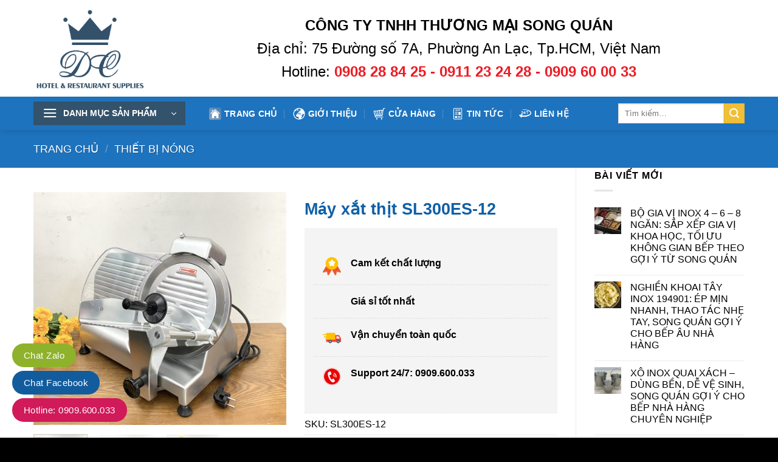

--- FILE ---
content_type: text/html; charset=UTF-8
request_url: https://songquan.com.vn/may-xat-thit-sl300es-12
body_size: 40147
content:

<!DOCTYPE html>
<html lang="vi" prefix="og: https://ogp.me/ns#" class="loading-site no-js">
<head>
	<meta name="theme-color" content="#33526b">
	<meta content="Công Ty Thương Mại Song Quán chuyên phân phối thiết bị khách sạn, nhà hàng. Sản phẩm thương hiệu DC, dụng cụ khách sạn cao cấp." name="description" />
	<meta charset="UTF-8" />
	<link rel="profile" href="http://gmpg.org/xfn/11" />
	<link rel="pingback" href="https://songquan.com.vn/xmlrpc.php" />

	<script>(function(html){html.className = html.className.replace(/\bno-js\b/,'js')})(document.documentElement);</script>
<meta name="viewport" content="width=device-width, initial-scale=1, maximum-scale=1" />
<!-- Tối ưu hóa công cụ tìm kiếm bởi Rank Math - https://rankmath.com/ -->
<title>Máy xắt thịt SL300ES-12 - CÔNG TY TNHH THƯƠNG MẠI SONG QUÁN</title>
<meta name="description" content="Bạn đã bao giờ tự hỏi rằng làm thế nào để xắt thịt nhanh chóng và chính xác mỗi khi chuẩn bị các món ăn tại nhà hàng hoặc cửa hàng thực phẩm chưa? Đó là lý do"/>
<meta name="robots" content="follow, index, max-snippet:-1, max-video-preview:-1, max-image-preview:large"/>
<link rel="canonical" href="https://songquan.com.vn/may-xat-thit-sl300es-12" />
<meta property="og:locale" content="vi_VN" />
<meta property="og:type" content="product" />
<meta property="og:title" content="Máy xắt thịt SL300ES-12 - CÔNG TY TNHH THƯƠNG MẠI SONG QUÁN" />
<meta property="og:description" content="Bạn đã bao giờ tự hỏi rằng làm thế nào để xắt thịt nhanh chóng và chính xác mỗi khi chuẩn bị các món ăn tại nhà hàng hoặc cửa hàng thực phẩm chưa? Đó là lý do" />
<meta property="og:url" content="https://songquan.com.vn/may-xat-thit-sl300es-12" />
<meta property="og:site_name" content="CÔNG TY TNHH THƯƠNG MẠI SONG QUÁN" />
<meta property="og:updated_time" content="2024-09-16T16:27:42+07:00" />
<meta property="og:image" content="https://songquan.com.vn/wp-content/uploads/2023/07/May-xat-thit-SL300ES-12-.5-1024x944.jpg" />
<meta property="og:image:secure_url" content="https://songquan.com.vn/wp-content/uploads/2023/07/May-xat-thit-SL300ES-12-.5-1024x944.jpg" />
<meta property="og:image:width" content="1020" />
<meta property="og:image:height" content="940" />
<meta property="og:image:alt" content="Máy xắt thịt SL300ES-12" />
<meta property="og:image:type" content="image/jpeg" />
<meta property="product:brand" content="Shunling" />
<meta property="product:price:currency" content="VND" />
<meta property="product:availability" content="instock" />
<meta name="twitter:card" content="summary_large_image" />
<meta name="twitter:title" content="Máy xắt thịt SL300ES-12 - CÔNG TY TNHH THƯƠNG MẠI SONG QUÁN" />
<meta name="twitter:description" content="Bạn đã bao giờ tự hỏi rằng làm thế nào để xắt thịt nhanh chóng và chính xác mỗi khi chuẩn bị các món ăn tại nhà hàng hoặc cửa hàng thực phẩm chưa? Đó là lý do" />
<meta name="twitter:image" content="https://songquan.com.vn/wp-content/uploads/2023/07/May-xat-thit-SL300ES-12-.5-1024x944.jpg" />
<meta name="twitter:label1" content="Giá" />
<meta name="twitter:data1" content="0.00&nbsp;&#8363;" />
<meta name="twitter:label2" content="Tình trạng sẵn có" />
<meta name="twitter:data2" content="Còn hàng" />
<script type="application/ld+json" class="rank-math-schema">{"@context":"https://schema.org","@graph":[{"@type":"Place","@id":"https://songquan.com.vn/#place","address":{"@type":"PostalAddress","streetAddress":"75 \u0110\u01b0\u1eddng s\u1ed1 7A, B\u00ecnh Tr\u1ecb \u0110\u00f4ng B, B\u00ecnh T\u00e2n, Th\u00e0nh ph\u1ed1 H\u1ed3 Ch\u00ed Minh 70000","addressLocality":"10.7510483,106.6132609,15z","postalCode":"71908","addressCountry":"Vi\u1ec7t nam"}},{"@type":"Organization","@id":"https://songquan.com.vn/#organization","name":"C\u00d4NG TY TNHH TH\u01af\u01a0NG M\u1ea0I SONG QU\u00c1N","url":"http://songquan.com.vn","sameAs":["https://www.facebook.com/profile.php?id=100054888701831"],"email":"admin@songquan.com.vn","address":{"@type":"PostalAddress","streetAddress":"75 \u0110\u01b0\u1eddng s\u1ed1 7A, B\u00ecnh Tr\u1ecb \u0110\u00f4ng B, B\u00ecnh T\u00e2n, Th\u00e0nh ph\u1ed1 H\u1ed3 Ch\u00ed Minh 70000","addressLocality":"10.7510483,106.6132609,15z","postalCode":"71908","addressCountry":"Vi\u1ec7t nam"},"logo":{"@type":"ImageObject","@id":"https://songquan.com.vn/#logo","url":"https://songquan.com.vn/wp-content/uploads/2023/07/logo-Songquan.png","contentUrl":"https://songquan.com.vn/wp-content/uploads/2023/07/logo-Songquan.png","caption":"C\u00d4NG TY TNHH TH\u01af\u01a0NG M\u1ea0I SONG QU\u00c1N","inLanguage":"vi","width":"542","height":"460"},"contactPoint":[{"@type":"ContactPoint","telephone":"+84-909-600-033","contactType":"sales"},{"@type":"ContactPoint","telephone":"+84-902-616-716","contactType":"customer support"}],"location":{"@id":"https://songquan.com.vn/#place"}},{"@type":"WebSite","@id":"https://songquan.com.vn/#website","url":"https://songquan.com.vn","name":"C\u00d4NG TY TNHH TH\u01af\u01a0NG M\u1ea0I SONG QU\u00c1N","publisher":{"@id":"https://songquan.com.vn/#organization"},"inLanguage":"vi"},{"@type":"ImageObject","@id":"https://songquan.com.vn/wp-content/uploads/2023/07/May-xat-thit-SL300ES-12-.5-scaled.jpg","url":"https://songquan.com.vn/wp-content/uploads/2023/07/May-xat-thit-SL300ES-12-.5-scaled.jpg","width":"2560","height":"2360","inLanguage":"vi"},{"@type":"BreadcrumbList","@id":"https://songquan.com.vn/may-xat-thit-sl300es-12#breadcrumb","itemListElement":[{"@type":"ListItem","position":"1","item":{"@id":"http://songquan.com.vn","name":"Home"}},{"@type":"ListItem","position":"2","item":{"@id":"https://songquan.com.vn/thiet-bi-nong","name":"THI\u1ebeT B\u1eca N\u00d3NG"}},{"@type":"ListItem","position":"3","item":{"@id":"https://songquan.com.vn/may-xat-thit-sl300es-12","name":"M\u00e1y x\u1eaft th\u1ecbt SL300ES-12"}}]},{"@type":"ItemPage","@id":"https://songquan.com.vn/may-xat-thit-sl300es-12#webpage","url":"https://songquan.com.vn/may-xat-thit-sl300es-12","name":"M\u00e1y x\u1eaft th\u1ecbt SL300ES-12 - C\u00d4NG TY TNHH TH\u01af\u01a0NG M\u1ea0I SONG QU\u00c1N","datePublished":"2023-07-20T15:12:56+07:00","dateModified":"2024-09-16T16:27:42+07:00","isPartOf":{"@id":"https://songquan.com.vn/#website"},"primaryImageOfPage":{"@id":"https://songquan.com.vn/wp-content/uploads/2023/07/May-xat-thit-SL300ES-12-.5-scaled.jpg"},"inLanguage":"vi","breadcrumb":{"@id":"https://songquan.com.vn/may-xat-thit-sl300es-12#breadcrumb"}},{"@type":"Product","brand":{"@type":"Brand","name":"Shunling"},"name":"M\u00e1y x\u1eaft th\u1ecbt SL300ES-12 - C\u00d4NG TY TNHH TH\u01af\u01a0NG M\u1ea0I SONG QU\u00c1N","description":"B\u1ea1n \u0111\u00e3 bao gi\u1edd t\u1ef1 h\u1ecfi r\u1eb1ng l\u00e0m th\u1ebf n\u00e0o \u0111\u1ec3 x\u1eaft th\u1ecbt nhanh ch\u00f3ng v\u00e0 ch\u00ednh x\u00e1c m\u1ed7i khi chu\u1ea9n b\u1ecb c\u00e1c m\u00f3n \u0103n t\u1ea1i nh\u00e0 h\u00e0ng ho\u1eb7c c\u1eeda h\u00e0ng th\u1ef1c ph\u1ea9m ch\u01b0a? \u0110\u00f3 l\u00e0 l\u00fd do t\u1ea1i sao s\u1ef1 xu\u1ea5t hi\u1ec7n c\u1ee7a c\u00e1c thi\u1ebft b\u1ecb gia d\u1ee5ng th\u00f4ng minh nh\u01b0 m\u00e1y x\u1eaft th\u1ecbt SL300ES-12 tr\u1edf n\u00ean c\u1ea7n thi\u1ebft v\u00e0 quan tr\u1ecdng. V\u1edbi t\u00ednh n\u0103ng \u0111a n\u0103ng, kh\u1ea3 n\u0103ng ho\u1ea1t \u0111\u1ed9ng nhanh ch\u00f3ng v\u00e0 ti\u1ec7n l\u1ee3i, m\u00e1y x\u1eaft th\u1ecbt n\u00e0y kh\u00f4ng ch\u1ec9 gi\u00fap ch\u00fang ta ti\u1ebft ki\u1ec7m th\u1eddi gian m\u00e0 c\u00f2n mang l\u1ea1i s\u1ef1 linh ho\u1ea1t trong vi\u1ec7c chu\u1ea9n b\u1ecb c\u00e1c m\u00f3n \u0103n ngon. H\u00e3y c\u00f9ng t\u00ecm hi\u1ec3u chi ti\u1ebft v\u1ec1 c\u00f4ng ngh\u1ec7 ti\u1ec7n \u00edch n\u00e0y v\u00e0 c\u00e1ch n\u00f3 \u0111em l\u1ea1i l\u1ee3i \u00edch trong cu\u1ed9c s\u1ed1ng h\u00e0ng ng\u00e0y.","sku":"SL300ES-12","category":"THI\u1ebeT B\u1eca N\u00d3NG","mainEntityOfPage":{"@id":"https://songquan.com.vn/may-xat-thit-sl300es-12#webpage"},"image":[{"@type":"ImageObject","url":"https://songquan.com.vn/wp-content/uploads/2023/07/May-xat-thit-SL300ES-12-.5-scaled.jpg","height":"2360","width":"2560"},{"@type":"ImageObject","url":"https://songquan.com.vn/wp-content/uploads/2023/07/May-xat-thit-SL220ES-8-.4-scaled.jpg","height":"2360","width":"2560"},{"@type":"ImageObject","url":"https://songquan.com.vn/wp-content/uploads/2023/07/May-xat-thit-SL250ES-10-.3.jpg","height":"2114","width":"2558"}],"@id":"https://songquan.com.vn/may-xat-thit-sl300es-12#richSnippet"}]}</script>
<!-- /Plugin SEO WordPress Rank Math -->

<link rel='dns-prefetch' href='//cdn.jsdelivr.net' />
<link rel='prefetch' href='https://songquan.com.vn/wp-content/themes/flatsome/assets/js/chunk.countup.js?ver=3.16.2' />
<link rel='prefetch' href='https://songquan.com.vn/wp-content/themes/flatsome/assets/js/chunk.sticky-sidebar.js?ver=3.16.2' />
<link rel='prefetch' href='https://songquan.com.vn/wp-content/themes/flatsome/assets/js/chunk.tooltips.js?ver=3.16.2' />
<link rel='prefetch' href='https://songquan.com.vn/wp-content/themes/flatsome/assets/js/chunk.vendors-popups.js?ver=3.16.2' />
<link rel='prefetch' href='https://songquan.com.vn/wp-content/themes/flatsome/assets/js/chunk.vendors-slider.js?ver=3.16.2' />
<link rel="alternate" type="application/rss+xml" title="Dòng thông tin CÔNG TY TNHH THƯƠNG MẠI SONG QUÁN &raquo;" href="https://songquan.com.vn/feed" />
<link rel="alternate" type="application/rss+xml" title="CÔNG TY TNHH THƯƠNG MẠI SONG QUÁN &raquo; Dòng bình luận" href="https://songquan.com.vn/comments/feed" />
<link rel="alternate" title="oNhúng (JSON)" type="application/json+oembed" href="https://songquan.com.vn/wp-json/oembed/1.0/embed?url=https%3A%2F%2Fsongquan.com.vn%2Fmay-xat-thit-sl300es-12" />
<link rel="alternate" title="oNhúng (XML)" type="text/xml+oembed" href="https://songquan.com.vn/wp-json/oembed/1.0/embed?url=https%3A%2F%2Fsongquan.com.vn%2Fmay-xat-thit-sl300es-12&#038;format=xml" />
<style id='wp-img-auto-sizes-contain-inline-css' type='text/css'>
img:is([sizes=auto i],[sizes^="auto," i]){contain-intrinsic-size:3000px 1500px}
/*# sourceURL=wp-img-auto-sizes-contain-inline-css */
</style>
<style id='wp-emoji-styles-inline-css' type='text/css'>

	img.wp-smiley, img.emoji {
		display: inline !important;
		border: none !important;
		box-shadow: none !important;
		height: 1em !important;
		width: 1em !important;
		margin: 0 0.07em !important;
		vertical-align: -0.1em !important;
		background: none !important;
		padding: 0 !important;
	}
/*# sourceURL=wp-emoji-styles-inline-css */
</style>
<style id='wp-block-library-inline-css' type='text/css'>
:root{--wp-block-synced-color:#7a00df;--wp-block-synced-color--rgb:122,0,223;--wp-bound-block-color:var(--wp-block-synced-color);--wp-editor-canvas-background:#ddd;--wp-admin-theme-color:#007cba;--wp-admin-theme-color--rgb:0,124,186;--wp-admin-theme-color-darker-10:#006ba1;--wp-admin-theme-color-darker-10--rgb:0,107,160.5;--wp-admin-theme-color-darker-20:#005a87;--wp-admin-theme-color-darker-20--rgb:0,90,135;--wp-admin-border-width-focus:2px}@media (min-resolution:192dpi){:root{--wp-admin-border-width-focus:1.5px}}.wp-element-button{cursor:pointer}:root .has-very-light-gray-background-color{background-color:#eee}:root .has-very-dark-gray-background-color{background-color:#313131}:root .has-very-light-gray-color{color:#eee}:root .has-very-dark-gray-color{color:#313131}:root .has-vivid-green-cyan-to-vivid-cyan-blue-gradient-background{background:linear-gradient(135deg,#00d084,#0693e3)}:root .has-purple-crush-gradient-background{background:linear-gradient(135deg,#34e2e4,#4721fb 50%,#ab1dfe)}:root .has-hazy-dawn-gradient-background{background:linear-gradient(135deg,#faaca8,#dad0ec)}:root .has-subdued-olive-gradient-background{background:linear-gradient(135deg,#fafae1,#67a671)}:root .has-atomic-cream-gradient-background{background:linear-gradient(135deg,#fdd79a,#004a59)}:root .has-nightshade-gradient-background{background:linear-gradient(135deg,#330968,#31cdcf)}:root .has-midnight-gradient-background{background:linear-gradient(135deg,#020381,#2874fc)}:root{--wp--preset--font-size--normal:16px;--wp--preset--font-size--huge:42px}.has-regular-font-size{font-size:1em}.has-larger-font-size{font-size:2.625em}.has-normal-font-size{font-size:var(--wp--preset--font-size--normal)}.has-huge-font-size{font-size:var(--wp--preset--font-size--huge)}.has-text-align-center{text-align:center}.has-text-align-left{text-align:left}.has-text-align-right{text-align:right}.has-fit-text{white-space:nowrap!important}#end-resizable-editor-section{display:none}.aligncenter{clear:both}.items-justified-left{justify-content:flex-start}.items-justified-center{justify-content:center}.items-justified-right{justify-content:flex-end}.items-justified-space-between{justify-content:space-between}.screen-reader-text{border:0;clip-path:inset(50%);height:1px;margin:-1px;overflow:hidden;padding:0;position:absolute;width:1px;word-wrap:normal!important}.screen-reader-text:focus{background-color:#ddd;clip-path:none;color:#444;display:block;font-size:1em;height:auto;left:5px;line-height:normal;padding:15px 23px 14px;text-decoration:none;top:5px;width:auto;z-index:100000}html :where(.has-border-color){border-style:solid}html :where([style*=border-top-color]){border-top-style:solid}html :where([style*=border-right-color]){border-right-style:solid}html :where([style*=border-bottom-color]){border-bottom-style:solid}html :where([style*=border-left-color]){border-left-style:solid}html :where([style*=border-width]){border-style:solid}html :where([style*=border-top-width]){border-top-style:solid}html :where([style*=border-right-width]){border-right-style:solid}html :where([style*=border-bottom-width]){border-bottom-style:solid}html :where([style*=border-left-width]){border-left-style:solid}html :where(img[class*=wp-image-]){height:auto;max-width:100%}:where(figure){margin:0 0 1em}html :where(.is-position-sticky){--wp-admin--admin-bar--position-offset:var(--wp-admin--admin-bar--height,0px)}@media screen and (max-width:600px){html :where(.is-position-sticky){--wp-admin--admin-bar--position-offset:0px}}

/*# sourceURL=wp-block-library-inline-css */
</style><link rel='stylesheet' id='wc-blocks-style-css' href='https://songquan.com.vn/wp-content/plugins/woocommerce/assets/client/blocks/wc-blocks.css?ver=wc-9.9.6' type='text/css' media='all' />
<style id='global-styles-inline-css' type='text/css'>
:root{--wp--preset--aspect-ratio--square: 1;--wp--preset--aspect-ratio--4-3: 4/3;--wp--preset--aspect-ratio--3-4: 3/4;--wp--preset--aspect-ratio--3-2: 3/2;--wp--preset--aspect-ratio--2-3: 2/3;--wp--preset--aspect-ratio--16-9: 16/9;--wp--preset--aspect-ratio--9-16: 9/16;--wp--preset--color--black: #000000;--wp--preset--color--cyan-bluish-gray: #abb8c3;--wp--preset--color--white: #ffffff;--wp--preset--color--pale-pink: #f78da7;--wp--preset--color--vivid-red: #cf2e2e;--wp--preset--color--luminous-vivid-orange: #ff6900;--wp--preset--color--luminous-vivid-amber: #fcb900;--wp--preset--color--light-green-cyan: #7bdcb5;--wp--preset--color--vivid-green-cyan: #00d084;--wp--preset--color--pale-cyan-blue: #8ed1fc;--wp--preset--color--vivid-cyan-blue: #0693e3;--wp--preset--color--vivid-purple: #9b51e0;--wp--preset--gradient--vivid-cyan-blue-to-vivid-purple: linear-gradient(135deg,rgb(6,147,227) 0%,rgb(155,81,224) 100%);--wp--preset--gradient--light-green-cyan-to-vivid-green-cyan: linear-gradient(135deg,rgb(122,220,180) 0%,rgb(0,208,130) 100%);--wp--preset--gradient--luminous-vivid-amber-to-luminous-vivid-orange: linear-gradient(135deg,rgb(252,185,0) 0%,rgb(255,105,0) 100%);--wp--preset--gradient--luminous-vivid-orange-to-vivid-red: linear-gradient(135deg,rgb(255,105,0) 0%,rgb(207,46,46) 100%);--wp--preset--gradient--very-light-gray-to-cyan-bluish-gray: linear-gradient(135deg,rgb(238,238,238) 0%,rgb(169,184,195) 100%);--wp--preset--gradient--cool-to-warm-spectrum: linear-gradient(135deg,rgb(74,234,220) 0%,rgb(151,120,209) 20%,rgb(207,42,186) 40%,rgb(238,44,130) 60%,rgb(251,105,98) 80%,rgb(254,248,76) 100%);--wp--preset--gradient--blush-light-purple: linear-gradient(135deg,rgb(255,206,236) 0%,rgb(152,150,240) 100%);--wp--preset--gradient--blush-bordeaux: linear-gradient(135deg,rgb(254,205,165) 0%,rgb(254,45,45) 50%,rgb(107,0,62) 100%);--wp--preset--gradient--luminous-dusk: linear-gradient(135deg,rgb(255,203,112) 0%,rgb(199,81,192) 50%,rgb(65,88,208) 100%);--wp--preset--gradient--pale-ocean: linear-gradient(135deg,rgb(255,245,203) 0%,rgb(182,227,212) 50%,rgb(51,167,181) 100%);--wp--preset--gradient--electric-grass: linear-gradient(135deg,rgb(202,248,128) 0%,rgb(113,206,126) 100%);--wp--preset--gradient--midnight: linear-gradient(135deg,rgb(2,3,129) 0%,rgb(40,116,252) 100%);--wp--preset--font-size--small: 13px;--wp--preset--font-size--medium: 20px;--wp--preset--font-size--large: 36px;--wp--preset--font-size--x-large: 42px;--wp--preset--spacing--20: 0.44rem;--wp--preset--spacing--30: 0.67rem;--wp--preset--spacing--40: 1rem;--wp--preset--spacing--50: 1.5rem;--wp--preset--spacing--60: 2.25rem;--wp--preset--spacing--70: 3.38rem;--wp--preset--spacing--80: 5.06rem;--wp--preset--shadow--natural: 6px 6px 9px rgba(0, 0, 0, 0.2);--wp--preset--shadow--deep: 12px 12px 50px rgba(0, 0, 0, 0.4);--wp--preset--shadow--sharp: 6px 6px 0px rgba(0, 0, 0, 0.2);--wp--preset--shadow--outlined: 6px 6px 0px -3px rgb(255, 255, 255), 6px 6px rgb(0, 0, 0);--wp--preset--shadow--crisp: 6px 6px 0px rgb(0, 0, 0);}:where(.is-layout-flex){gap: 0.5em;}:where(.is-layout-grid){gap: 0.5em;}body .is-layout-flex{display: flex;}.is-layout-flex{flex-wrap: wrap;align-items: center;}.is-layout-flex > :is(*, div){margin: 0;}body .is-layout-grid{display: grid;}.is-layout-grid > :is(*, div){margin: 0;}:where(.wp-block-columns.is-layout-flex){gap: 2em;}:where(.wp-block-columns.is-layout-grid){gap: 2em;}:where(.wp-block-post-template.is-layout-flex){gap: 1.25em;}:where(.wp-block-post-template.is-layout-grid){gap: 1.25em;}.has-black-color{color: var(--wp--preset--color--black) !important;}.has-cyan-bluish-gray-color{color: var(--wp--preset--color--cyan-bluish-gray) !important;}.has-white-color{color: var(--wp--preset--color--white) !important;}.has-pale-pink-color{color: var(--wp--preset--color--pale-pink) !important;}.has-vivid-red-color{color: var(--wp--preset--color--vivid-red) !important;}.has-luminous-vivid-orange-color{color: var(--wp--preset--color--luminous-vivid-orange) !important;}.has-luminous-vivid-amber-color{color: var(--wp--preset--color--luminous-vivid-amber) !important;}.has-light-green-cyan-color{color: var(--wp--preset--color--light-green-cyan) !important;}.has-vivid-green-cyan-color{color: var(--wp--preset--color--vivid-green-cyan) !important;}.has-pale-cyan-blue-color{color: var(--wp--preset--color--pale-cyan-blue) !important;}.has-vivid-cyan-blue-color{color: var(--wp--preset--color--vivid-cyan-blue) !important;}.has-vivid-purple-color{color: var(--wp--preset--color--vivid-purple) !important;}.has-black-background-color{background-color: var(--wp--preset--color--black) !important;}.has-cyan-bluish-gray-background-color{background-color: var(--wp--preset--color--cyan-bluish-gray) !important;}.has-white-background-color{background-color: var(--wp--preset--color--white) !important;}.has-pale-pink-background-color{background-color: var(--wp--preset--color--pale-pink) !important;}.has-vivid-red-background-color{background-color: var(--wp--preset--color--vivid-red) !important;}.has-luminous-vivid-orange-background-color{background-color: var(--wp--preset--color--luminous-vivid-orange) !important;}.has-luminous-vivid-amber-background-color{background-color: var(--wp--preset--color--luminous-vivid-amber) !important;}.has-light-green-cyan-background-color{background-color: var(--wp--preset--color--light-green-cyan) !important;}.has-vivid-green-cyan-background-color{background-color: var(--wp--preset--color--vivid-green-cyan) !important;}.has-pale-cyan-blue-background-color{background-color: var(--wp--preset--color--pale-cyan-blue) !important;}.has-vivid-cyan-blue-background-color{background-color: var(--wp--preset--color--vivid-cyan-blue) !important;}.has-vivid-purple-background-color{background-color: var(--wp--preset--color--vivid-purple) !important;}.has-black-border-color{border-color: var(--wp--preset--color--black) !important;}.has-cyan-bluish-gray-border-color{border-color: var(--wp--preset--color--cyan-bluish-gray) !important;}.has-white-border-color{border-color: var(--wp--preset--color--white) !important;}.has-pale-pink-border-color{border-color: var(--wp--preset--color--pale-pink) !important;}.has-vivid-red-border-color{border-color: var(--wp--preset--color--vivid-red) !important;}.has-luminous-vivid-orange-border-color{border-color: var(--wp--preset--color--luminous-vivid-orange) !important;}.has-luminous-vivid-amber-border-color{border-color: var(--wp--preset--color--luminous-vivid-amber) !important;}.has-light-green-cyan-border-color{border-color: var(--wp--preset--color--light-green-cyan) !important;}.has-vivid-green-cyan-border-color{border-color: var(--wp--preset--color--vivid-green-cyan) !important;}.has-pale-cyan-blue-border-color{border-color: var(--wp--preset--color--pale-cyan-blue) !important;}.has-vivid-cyan-blue-border-color{border-color: var(--wp--preset--color--vivid-cyan-blue) !important;}.has-vivid-purple-border-color{border-color: var(--wp--preset--color--vivid-purple) !important;}.has-vivid-cyan-blue-to-vivid-purple-gradient-background{background: var(--wp--preset--gradient--vivid-cyan-blue-to-vivid-purple) !important;}.has-light-green-cyan-to-vivid-green-cyan-gradient-background{background: var(--wp--preset--gradient--light-green-cyan-to-vivid-green-cyan) !important;}.has-luminous-vivid-amber-to-luminous-vivid-orange-gradient-background{background: var(--wp--preset--gradient--luminous-vivid-amber-to-luminous-vivid-orange) !important;}.has-luminous-vivid-orange-to-vivid-red-gradient-background{background: var(--wp--preset--gradient--luminous-vivid-orange-to-vivid-red) !important;}.has-very-light-gray-to-cyan-bluish-gray-gradient-background{background: var(--wp--preset--gradient--very-light-gray-to-cyan-bluish-gray) !important;}.has-cool-to-warm-spectrum-gradient-background{background: var(--wp--preset--gradient--cool-to-warm-spectrum) !important;}.has-blush-light-purple-gradient-background{background: var(--wp--preset--gradient--blush-light-purple) !important;}.has-blush-bordeaux-gradient-background{background: var(--wp--preset--gradient--blush-bordeaux) !important;}.has-luminous-dusk-gradient-background{background: var(--wp--preset--gradient--luminous-dusk) !important;}.has-pale-ocean-gradient-background{background: var(--wp--preset--gradient--pale-ocean) !important;}.has-electric-grass-gradient-background{background: var(--wp--preset--gradient--electric-grass) !important;}.has-midnight-gradient-background{background: var(--wp--preset--gradient--midnight) !important;}.has-small-font-size{font-size: var(--wp--preset--font-size--small) !important;}.has-medium-font-size{font-size: var(--wp--preset--font-size--medium) !important;}.has-large-font-size{font-size: var(--wp--preset--font-size--large) !important;}.has-x-large-font-size{font-size: var(--wp--preset--font-size--x-large) !important;}
/*# sourceURL=global-styles-inline-css */
</style>

<style id='classic-theme-styles-inline-css' type='text/css'>
/*! This file is auto-generated */
.wp-block-button__link{color:#fff;background-color:#32373c;border-radius:9999px;box-shadow:none;text-decoration:none;padding:calc(.667em + 2px) calc(1.333em + 2px);font-size:1.125em}.wp-block-file__button{background:#32373c;color:#fff;text-decoration:none}
/*# sourceURL=/wp-includes/css/classic-themes.min.css */
</style>
<link rel='stylesheet' id='contact-form-7-css' href='https://songquan.com.vn/wp-content/plugins/contact-form-7/includes/css/styles.css?ver=6.1' type='text/css' media='all' />
<link rel='stylesheet' id='kk-star-ratings-css' href='https://songquan.com.vn/wp-content/plugins/kk-star-ratings/src/core/public/css/kk-star-ratings.min.css?ver=5.4.10.2' type='text/css' media='all' />
<link rel='stylesheet' id='photoswipe-css' href='https://songquan.com.vn/wp-content/plugins/woocommerce/assets/css/photoswipe/photoswipe.min.css?ver=9.9.6' type='text/css' media='all' />
<link rel='stylesheet' id='photoswipe-default-skin-css' href='https://songquan.com.vn/wp-content/plugins/woocommerce/assets/css/photoswipe/default-skin/default-skin.min.css?ver=9.9.6' type='text/css' media='all' />
<style id='woocommerce-inline-inline-css' type='text/css'>
.woocommerce form .form-row .required { visibility: visible; }
/*# sourceURL=woocommerce-inline-inline-css */
</style>
<link rel='stylesheet' id='woo-variation-swatches-css' href='https://songquan.com.vn/wp-content/plugins/woo-variation-swatches/assets/css/frontend.min.css?ver=1751852238' type='text/css' media='all' />
<style id='woo-variation-swatches-inline-css' type='text/css'>
:root {
--wvs-tick:url("data:image/svg+xml;utf8,%3Csvg filter='drop-shadow(0px 0px 2px rgb(0 0 0 / .8))' xmlns='http://www.w3.org/2000/svg'  viewBox='0 0 30 30'%3E%3Cpath fill='none' stroke='%23ffffff' stroke-linecap='round' stroke-linejoin='round' stroke-width='4' d='M4 16L11 23 27 7'/%3E%3C/svg%3E");

--wvs-cross:url("data:image/svg+xml;utf8,%3Csvg filter='drop-shadow(0px 0px 5px rgb(255 255 255 / .6))' xmlns='http://www.w3.org/2000/svg' width='72px' height='72px' viewBox='0 0 24 24'%3E%3Cpath fill='none' stroke='%23ff0000' stroke-linecap='round' stroke-width='0.6' d='M5 5L19 19M19 5L5 19'/%3E%3C/svg%3E");
--wvs-single-product-item-width:30px;
--wvs-single-product-item-height:30px;
--wvs-single-product-item-font-size:16px}
/*# sourceURL=woo-variation-swatches-inline-css */
</style>
<link rel='stylesheet' id='brands-styles-css' href='https://songquan.com.vn/wp-content/plugins/woocommerce/assets/css/brands.css?ver=9.9.6' type='text/css' media='all' />
<link rel='stylesheet' id='pwb-styles-frontend-css' href='https://songquan.com.vn/wp-content/plugins/perfect-woocommerce-brands/build/frontend/css/style.css?ver=3.5.5' type='text/css' media='all' />
<link rel='stylesheet' id='flatsome-main-css' href='https://songquan.com.vn/wp-content/themes/flatsome/assets/css/flatsome.css?ver=3.16.2' type='text/css' media='all' />
<style id='flatsome-main-inline-css' type='text/css'>
@font-face {
				font-family: "fl-icons";
				font-display: block;
				src: url(https://songquan.com.vn/wp-content/themes/flatsome/assets/css/icons/fl-icons.eot?v=3.16.2);
				src:
					url(https://songquan.com.vn/wp-content/themes/flatsome/assets/css/icons/fl-icons.eot#iefix?v=3.16.2) format("embedded-opentype"),
					url(https://songquan.com.vn/wp-content/themes/flatsome/assets/css/icons/fl-icons.woff2?v=3.16.2) format("woff2"),
					url(https://songquan.com.vn/wp-content/themes/flatsome/assets/css/icons/fl-icons.ttf?v=3.16.2) format("truetype"),
					url(https://songquan.com.vn/wp-content/themes/flatsome/assets/css/icons/fl-icons.woff?v=3.16.2) format("woff"),
					url(https://songquan.com.vn/wp-content/themes/flatsome/assets/css/icons/fl-icons.svg?v=3.16.2#fl-icons) format("svg");
			}
/*# sourceURL=flatsome-main-inline-css */
</style>
<link rel='stylesheet' id='flatsome-shop-css' href='https://songquan.com.vn/wp-content/themes/flatsome/assets/css/flatsome-shop.css?ver=3.16.2' type='text/css' media='all' />
<link rel='stylesheet' id='flatsome-style-css' href='https://songquan.com.vn/wp-content/themes/flatsome-child/style.css?ver=3.0' type='text/css' media='all' />
<script type="text/javascript" src="https://songquan.com.vn/wp-includes/js/jquery/jquery.min.js?ver=3.7.1" id="jquery-core-js"></script>
<script type="text/javascript" src="https://songquan.com.vn/wp-includes/js/jquery/jquery-migrate.min.js?ver=3.4.1" id="jquery-migrate-js"></script>
<script type="text/javascript" src="https://songquan.com.vn/wp-content/plugins/woocommerce/assets/js/jquery-blockui/jquery.blockUI.min.js?ver=2.7.0-wc.9.9.6" id="jquery-blockui-js" data-wp-strategy="defer"></script>
<script type="text/javascript" id="wc-add-to-cart-js-extra">
/* <![CDATA[ */
var wc_add_to_cart_params = {"ajax_url":"/wp-admin/admin-ajax.php","wc_ajax_url":"/?wc-ajax=%%endpoint%%","i18n_view_cart":"Xem gi\u1ecf h\u00e0ng","cart_url":"https://songquan.com.vn/gio-hang","is_cart":"","cart_redirect_after_add":"no"};
//# sourceURL=wc-add-to-cart-js-extra
/* ]]> */
</script>
<script type="text/javascript" src="https://songquan.com.vn/wp-content/plugins/woocommerce/assets/js/frontend/add-to-cart.min.js?ver=9.9.6" id="wc-add-to-cart-js" defer="defer" data-wp-strategy="defer"></script>
<script type="text/javascript" src="https://songquan.com.vn/wp-content/plugins/woocommerce/assets/js/photoswipe/photoswipe.min.js?ver=4.1.1-wc.9.9.6" id="photoswipe-js" defer="defer" data-wp-strategy="defer"></script>
<script type="text/javascript" src="https://songquan.com.vn/wp-content/plugins/woocommerce/assets/js/photoswipe/photoswipe-ui-default.min.js?ver=4.1.1-wc.9.9.6" id="photoswipe-ui-default-js" defer="defer" data-wp-strategy="defer"></script>
<script type="text/javascript" id="wc-single-product-js-extra">
/* <![CDATA[ */
var wc_single_product_params = {"i18n_required_rating_text":"Vui l\u00f2ng ch\u1ecdn m\u1ed9t m\u1ee9c \u0111\u00e1nh gi\u00e1","i18n_rating_options":["1 tr\u00ean 5 sao","2 tr\u00ean 5 sao","3 tr\u00ean 5 sao","4 tr\u00ean 5 sao","5 tr\u00ean 5 sao"],"i18n_product_gallery_trigger_text":"Xem th\u01b0 vi\u1ec7n \u1ea3nh to\u00e0n m\u00e0n h\u00ecnh","review_rating_required":"yes","flexslider":{"rtl":false,"animation":"slide","smoothHeight":true,"directionNav":false,"controlNav":"thumbnails","slideshow":false,"animationSpeed":500,"animationLoop":false,"allowOneSlide":false},"zoom_enabled":"","zoom_options":[],"photoswipe_enabled":"1","photoswipe_options":{"shareEl":false,"closeOnScroll":false,"history":false,"hideAnimationDuration":0,"showAnimationDuration":0},"flexslider_enabled":""};
//# sourceURL=wc-single-product-js-extra
/* ]]> */
</script>
<script type="text/javascript" src="https://songquan.com.vn/wp-content/plugins/woocommerce/assets/js/frontend/single-product.min.js?ver=9.9.6" id="wc-single-product-js" defer="defer" data-wp-strategy="defer"></script>
<script type="text/javascript" src="https://songquan.com.vn/wp-content/plugins/woocommerce/assets/js/js-cookie/js.cookie.min.js?ver=2.1.4-wc.9.9.6" id="js-cookie-js" defer="defer" data-wp-strategy="defer"></script>
<script type="text/javascript" id="woocommerce-js-extra">
/* <![CDATA[ */
var woocommerce_params = {"ajax_url":"/wp-admin/admin-ajax.php","wc_ajax_url":"/?wc-ajax=%%endpoint%%","i18n_password_show":"Hi\u1ec3n th\u1ecb m\u1eadt kh\u1ea9u","i18n_password_hide":"\u1ea8n m\u1eadt kh\u1ea9u"};
//# sourceURL=woocommerce-js-extra
/* ]]> */
</script>
<script type="text/javascript" src="https://songquan.com.vn/wp-content/plugins/woocommerce/assets/js/frontend/woocommerce.min.js?ver=9.9.6" id="woocommerce-js" defer="defer" data-wp-strategy="defer"></script>
<link rel="https://api.w.org/" href="https://songquan.com.vn/wp-json/" /><link rel="alternate" title="JSON" type="application/json" href="https://songquan.com.vn/wp-json/wp/v2/product/42" /><link rel="EditURI" type="application/rsd+xml" title="RSD" href="https://songquan.com.vn/xmlrpc.php?rsd" />
<meta name="generator" content="WordPress 6.9" />
<link rel='shortlink' href='https://songquan.com.vn/?p=42' />
<script type="application/ld+json">{
    "@context": "https://schema.org/",
    "@type": "CreativeWorkSeries",
    "name": "Máy xắt thịt SL300ES-12",
    "aggregateRating": {
        "@type": "AggregateRating",
        "ratingValue": "5",
        "bestRating": "5",
        "ratingCount": "2"
    }
}</script><!-- Google site verification - Google for WooCommerce -->
<meta name="google-site-verification" content="v-9SXtSq8l4Z2dVARL9J_kCZ_Kbuf5-AUxBnUIqPDVU" />
<style>.bg{opacity: 0; transition: opacity 1s; -webkit-transition: opacity 1s;} .bg-loaded{opacity: 1;}</style><!-- Google tag (gtag.js) -->
<script async src="https://www.googletagmanager.com/gtag/js?id=G-SFXVNS4Q4T"></script>
<script>
  window.dataLayer = window.dataLayer || [];
  function gtag(){dataLayer.push(arguments);}
  gtag('js', new Date());

  gtag('config', 'G-SFXVNS4Q4T');
</script>
<meta name="yandex-verification" content="64c5e07c18351319" />
<meta name="ahrefs-site-verification" content="687bf174626257dfa5866c52c87e1c3399a5503b7cb07422bf027a42188d3a5d">

<!-- Google tag (gtag.js) event -->
<script>
  gtag('event', 'manual_event_PAGE_VIEW', {
    // <event_parameters>
  });
</script>
	<noscript><style>.woocommerce-product-gallery{ opacity: 1 !important; }</style></noscript>
	<link rel="icon" href="https://songquan.com.vn/wp-content/uploads/2023/07/cropped-logo-Songquan-32x32.png" sizes="32x32" />
<link rel="icon" href="https://songquan.com.vn/wp-content/uploads/2023/07/cropped-logo-Songquan-192x192.png" sizes="192x192" />
<link rel="apple-touch-icon" href="https://songquan.com.vn/wp-content/uploads/2023/07/cropped-logo-Songquan-180x180.png" />
<meta name="msapplication-TileImage" content="https://songquan.com.vn/wp-content/uploads/2023/07/cropped-logo-Songquan-270x270.png" />
<style id="custom-css" type="text/css">:root {--primary-color: #33526b;}.container-width, .full-width .ubermenu-nav, .container, .row{max-width: 1200px}.row.row-collapse{max-width: 1170px}.row.row-small{max-width: 1192.5px}.row.row-large{max-width: 1230px}.header-main{height: 159px}#logo img{max-height: 159px}#logo{width:200px;}.header-bottom{min-height: 55px}.header-top{min-height: 30px}.transparent .header-main{height: 90px}.transparent #logo img{max-height: 90px}.has-transparent + .page-title:first-of-type,.has-transparent + #main > .page-title,.has-transparent + #main > div > .page-title,.has-transparent + #main .page-header-wrapper:first-of-type .page-title{padding-top: 140px;}.transparent .header-wrapper{background-color: #ffffff!important;}.transparent .top-divider{display: none;}.header.show-on-scroll,.stuck .header-main{height:90px!important}.stuck #logo img{max-height: 90px!important}.search-form{ width: 72%;}.header-bg-color {background-color: #ffffff}.header-bottom {background-color: #1e73be}.stuck .header-main .nav > li > a{line-height: 50px }.header-bottom-nav > li > a{line-height: 16px }@media (max-width: 549px) {.header-main{height: 70px}#logo img{max-height: 70px}}.nav-dropdown-has-arrow.nav-dropdown-has-border li.has-dropdown:before{border-bottom-color: #1e73be;}.nav .nav-dropdown{border-color: #1e73be }.nav-dropdown{border-radius:5px}.nav-dropdown{font-size:89%}.nav-dropdown-has-arrow li.has-dropdown:after{border-bottom-color: #ffffff;}.nav .nav-dropdown{background-color: #ffffff}/* Color */.accordion-title.active, .has-icon-bg .icon .icon-inner,.logo a, .primary.is-underline, .primary.is-link, .badge-outline .badge-inner, .nav-outline > li.active> a,.nav-outline >li.active > a, .cart-icon strong,[data-color='primary'], .is-outline.primary{color: #33526b;}/* Color !important */[data-text-color="primary"]{color: #33526b!important;}/* Background Color */[data-text-bg="primary"]{background-color: #33526b;}/* Background */.scroll-to-bullets a,.featured-title, .label-new.menu-item > a:after, .nav-pagination > li > .current,.nav-pagination > li > span:hover,.nav-pagination > li > a:hover,.has-hover:hover .badge-outline .badge-inner,button[type="submit"], .button.wc-forward:not(.checkout):not(.checkout-button), .button.submit-button, .button.primary:not(.is-outline),.featured-table .title,.is-outline:hover, .has-icon:hover .icon-label,.nav-dropdown-bold .nav-column li > a:hover, .nav-dropdown.nav-dropdown-bold > li > a:hover, .nav-dropdown-bold.dark .nav-column li > a:hover, .nav-dropdown.nav-dropdown-bold.dark > li > a:hover, .header-vertical-menu__opener ,.is-outline:hover, .tagcloud a:hover,.grid-tools a, input[type='submit']:not(.is-form), .box-badge:hover .box-text, input.button.alt,.nav-box > li > a:hover,.nav-box > li.active > a,.nav-pills > li.active > a ,.current-dropdown .cart-icon strong, .cart-icon:hover strong, .nav-line-bottom > li > a:before, .nav-line-grow > li > a:before, .nav-line > li > a:before,.banner, .header-top, .slider-nav-circle .flickity-prev-next-button:hover svg, .slider-nav-circle .flickity-prev-next-button:hover .arrow, .primary.is-outline:hover, .button.primary:not(.is-outline), input[type='submit'].primary, input[type='submit'].primary, input[type='reset'].button, input[type='button'].primary, .badge-inner{background-color: #33526b;}/* Border */.nav-vertical.nav-tabs > li.active > a,.scroll-to-bullets a.active,.nav-pagination > li > .current,.nav-pagination > li > span:hover,.nav-pagination > li > a:hover,.has-hover:hover .badge-outline .badge-inner,.accordion-title.active,.featured-table,.is-outline:hover, .tagcloud a:hover,blockquote, .has-border, .cart-icon strong:after,.cart-icon strong,.blockUI:before, .processing:before,.loading-spin, .slider-nav-circle .flickity-prev-next-button:hover svg, .slider-nav-circle .flickity-prev-next-button:hover .arrow, .primary.is-outline:hover{border-color: #33526b}.nav-tabs > li.active > a{border-top-color: #33526b}.widget_shopping_cart_content .blockUI.blockOverlay:before { border-left-color: #33526b }.woocommerce-checkout-review-order .blockUI.blockOverlay:before { border-left-color: #33526b }/* Fill */.slider .flickity-prev-next-button:hover svg,.slider .flickity-prev-next-button:hover .arrow{fill: #33526b;}/* Focus */.primary:focus-visible, .submit-button:focus-visible, button[type="submit"]:focus-visible { outline-color: #33526b!important; }/* Background Color */[data-icon-label]:after, .secondary.is-underline:hover,.secondary.is-outline:hover,.icon-label,.button.secondary:not(.is-outline),.button.alt:not(.is-outline), .badge-inner.on-sale, .button.checkout, .single_add_to_cart_button, .current .breadcrumb-step{ background-color:#f1bf36; }[data-text-bg="secondary"]{background-color: #f1bf36;}/* Color */.secondary.is-underline,.secondary.is-link, .secondary.is-outline,.stars a.active, .star-rating:before, .woocommerce-page .star-rating:before,.star-rating span:before, .color-secondary{color: #f1bf36}/* Color !important */[data-text-color="secondary"]{color: #f1bf36!important;}/* Border */.secondary.is-outline:hover{border-color:#f1bf36}/* Focus */.secondary:focus-visible, .alt:focus-visible { outline-color: #f1bf36!important; }body{color: #000000}h1,h2,h3,h4,h5,h6,.heading-font{color: #0f60a7;}body{font-size: 100%;}@media screen and (max-width: 549px){body{font-size: 100%;}}body{font-family: -apple-system, BlinkMacSystemFont, "Segoe UI", Roboto, Oxygen-Sans, Ubuntu, Cantarell, "Helvetica Neue", sans-serif;}body {font-weight: 400;font-style: normal;}.nav > li > a {font-family: -apple-system, BlinkMacSystemFont, "Segoe UI", Roboto, Oxygen-Sans, Ubuntu, Cantarell, "Helvetica Neue", sans-serif;}.mobile-sidebar-levels-2 .nav > li > ul > li > a {font-family: -apple-system, BlinkMacSystemFont, "Segoe UI", Roboto, Oxygen-Sans, Ubuntu, Cantarell, "Helvetica Neue", sans-serif;}.nav > li > a,.mobile-sidebar-levels-2 .nav > li > ul > li > a {font-weight: 700;font-style: normal;}h1,h2,h3,h4,h5,h6,.heading-font, .off-canvas-center .nav-sidebar.nav-vertical > li > a{font-family: -apple-system, BlinkMacSystemFont, "Segoe UI", Roboto, Oxygen-Sans, Ubuntu, Cantarell, "Helvetica Neue", sans-serif;}h1,h2,h3,h4,h5,h6,.heading-font,.banner h1,.banner h2 {font-weight: 700;font-style: normal;}.alt-font{font-family: -apple-system, BlinkMacSystemFont, "Segoe UI", Roboto, Oxygen-Sans, Ubuntu, Cantarell, "Helvetica Neue", sans-serif;}.alt-font {font-weight: 700!important;font-style: normal!important;}.header:not(.transparent) .header-nav-main.nav > li > a {color: #000000;}.header:not(.transparent) .header-bottom-nav.nav > li > a{color: #ffffff;}.header:not(.transparent) .header-bottom-nav.nav > li > a:hover,.header:not(.transparent) .header-bottom-nav.nav > li.active > a,.header:not(.transparent) .header-bottom-nav.nav > li.current > a,.header:not(.transparent) .header-bottom-nav.nav > li > a.active,.header:not(.transparent) .header-bottom-nav.nav > li > a.current{color: #ffffff;}.header-bottom-nav.nav-line-bottom > li > a:before,.header-bottom-nav.nav-line-grow > li > a:before,.header-bottom-nav.nav-line > li > a:before,.header-bottom-nav.nav-box > li > a:hover,.header-bottom-nav.nav-box > li.active > a,.header-bottom-nav.nav-pills > li > a:hover,.header-bottom-nav.nav-pills > li.active > a{color:#FFF!important;background-color: #ffffff;}a{color: #000000;}.shop-page-title.featured-title .title-overlay{background-color: #1e73be;}.current .breadcrumb-step, [data-icon-label]:after, .button#place_order,.button.checkout,.checkout-button,.single_add_to_cart_button.button{background-color: #dd3333!important }.has-equal-box-heights .box-image {padding-top: 100%;}.star-rating span:before,.star-rating:before, .woocommerce-page .star-rating:before, .stars a:hover:after, .stars a.active:after{color: #eeee22}.price del, .product_list_widget del, del .woocommerce-Price-amount { color: #000000; }ins .woocommerce-Price-amount { color: #af0202; }.shop-page-title.featured-title .title-bg{ background-image: url(https://songquan.com.vn/wp-content/uploads/2023/07/May-xat-thit-SL300ES-12-.5-scaled.jpg)!important;}@media screen and (min-width: 550px){.products .box-vertical .box-image{min-width: 500px!important;width: 500px!important;}}.absolute-footer, html{background-color: #000000}.header-vertical-menu__opener{height: 39px}.header-vertical-menu__opener{color: #ffffff}.header-vertical-menu__opener{background-color: #33526b}.header-vertical-menu__fly-out{background-color: #33526b}.nav-vertical-fly-out > li + li {border-top-width: 1px; border-top-style: solid;}.header-vertical-menu__fly-out .nav-vertical-fly-out > li.menu-item > a {color: #ffffff;}.header-vertical-menu__fly-out .nav-vertical-fly-out > li.menu-item > a:hover,.header-vertical-menu__fly-out .nav-vertical-fly-out > li.menu-item.current-dropdown > a {color: #f1bf36;}.header-vertical-menu__fly-out .nav-vertical-fly-out > li.menu-item > a:hover,.header-vertical-menu__fly-out .nav-vertical-fly-out > li.menu-item.current-dropdown > a {background-color: #000000;}/* Custom CSS */.xem-them .tieu-de-xem-them {font-weight: 700;display: block;margin-bottom: 10px;font-size: 19px;color: black;}.xem-them ul li {margin-bottom: 3px;}.xem-them ul li a {font-weight: 700;font-size: 16px;color: #2a9e2f;}.xem-them ul li a:hover {text-decoration: underline;}.blog-single .entry-meta {text-transform: none;font-size: 14px;letter-spacing: 0;color: gray;border-top: 1px solid #e2e2e2;border-bottom: 1px solid #e2e2e2;padding: 10px;background: #f9f9f9;}.danh-muc {margin-bottom: 15px;}.danh-muc span.title, .the-tim-kiem span.title {border-radius: 4px;background: #126e32;padding: 4px 10px;color: white;margin-right: 5px;}.danh-muc a, .the-tim-kiem a {line-height:32px;border-radius: 4px;margin-bottom: 10px;padding: 4px 10px;background: #dedede;color: #464646;}.danh-muc a:hover, .the-tim-kiem a:hover {background: #6dca19;color: white;}.bai-viet-lien-quan {margin-top: 15px;}.bai-viet-lien-quan h3 {font-size: 19px;color: black;}.bai-viet-lien-quan ul {margin-bottom: 0;display: inline-block;width: 100%;}.bai-viet-lien-quan ul li {list-style: none;width: 25%;color: graytext;float: left;padding-left: 4px;padding-right: 5px;}.bai-viet-lien-quan ul li .box-image img {height: 120px;border-radius: 4px;object-fit: cover;object-position: center;}.bai-viet-lien-quan h4 {font-size: 15px;color: black;line-height: 19px;padding-top: 7px;height: 64px;overflow: hidden;}/* Custom CSS Tablet */@media (max-width: 849px){.bai-viet-lien-quan ul li {width: 50%;}.bai-viet-lien-quan ul li .box-image img {height: 90px;}}/* Custom CSS Mobile */@media (max-width: 549px){.bai-viet-lien-quan ul li {width: 50%;}.bai-viet-lien-quan ul li .box-image img {height: 90px;}}.label-new.menu-item > a:after{content:"New";}.label-hot.menu-item > a:after{content:"Hot";}.label-sale.menu-item > a:after{content:"Sale";}.label-popular.menu-item > a:after{content:"Popular";}</style>		<style type="text/css" id="wp-custom-css">
			.product-small.box {	
    background: #ffffff;	
}	

.footer-cs {
    color: #ffffff !important;
	font-size:90%;
}
.footer-cs h3, .footer-cs h4 {
    color: #ffff00 !important;
}
.footer-cs .section-title-normal span {
    border-bottom: 2px solid;
}
.footer-cs h4 {
    font-weight: 500;
}
.product-title a {
    color: #000 !important;
}
.product-title a:hover {
    color: #007cba !important;
}
.banner-home img {
    border: 1px #4267b2 solid;
    border-radius: 5px;
}
.banner-home img:hover {
    border: 1px #417b09 solid;
}
.tintuc-trangchu .col{
    padding: 0 15px 10px;
}
.tintuc-trangchu .col.post-item {
    border-bottom: 1px #ccc dotted;
}
.sp-trangchu h3.section-title.section-title-normal {
    background: #ffffff;
	  border-bottom: 2px solid #66b032;
}

.sp-trangchu span.section-title-main {
    padding: 8px 0px 5px 0px;
    border-bottom: 2px solid #0392ce;
	color: #1e73be;
}
.sp-trangchu  .section-title a {
    padding-right: 10px;
    font-size: .7em;
}
.sp-trangchu i.icon-angle-right {
    margin-right: 5px !important;
}
.sp-trangchu .section-title i {
    opacity: 1;
}
.badge-inner.callout-new-bg.is-small.new-bubble {
    font-weight: 400;
}
.header-bottom a.nav-top-link:hover, .header-bottom a.nav-top-link:active {
    border-bottom: 3px #fff solid;
	transition-delay: 0.1s;
}
.header-bottom li.active>a{
    border-bottom: 3px #fff solid;
}
ul.nav-dropdown-simple li a{
	border-bottom: 1px #ccc dotted;
	color:#333;
}
ul.nav-dropdown-simple li a:hover{
	background:#0f79d0 !important;
	color:#fff;
}
.hotline-top .icon-box-text span {
    color: red;
    font-weight: 700;
}
.hotline-top .icon-box-text strong {
    font-size: 13px;
	border-bottom:1px #ccc solid;
}
.entry-image.relative {
    max-width: 600px;
    margin: auto;
}
.label-new.menu-item > a:after {
	content: 'Mới'; /* Change text */
	display: inline-block;
	font-size: 11px;
	line-height: 9px;
	text-transform: uppercase;
	letter-spacing: -0.1px;
	margin-left: 4px;
	background-color: #4db106; /* Change color */
	font-weight: bolder;
	border-radius: 2px;
	color: #fff;
	padding:8px;
	position: relative;
	top: -2px;
}
ul#menu-menu-left .sub-menu{
    display: block !important;
}
ul#menu-menu-left{
    text-transform: uppercase;
	  transition: all .3s;
}
ul#menu-menu-left li{
 background:#0f79d0;
	border-top:none;
	border-bottom:1px #ccc dotted;
}
ul#menu-menu-left li a{
	color:#fff;
	font-weight:700;
	font-family: "Roboto Condensed", sans-serif;
	padding:12px 15px;
}
ul#menu-menu-left .sub-menu li{
 background:#ebedf0;
	border-bottom:1px #1e73be dotted;
}
ul#menu-menu-left .sub-menu li:last-child{
border-bottom:none !important;	
}
ul#menu-menu-left .sub-menu li a{
	color:#1e73be !important;
		padding:8px 25px !important;
}
ul#menu-menu-left .sub-menu li:hover{
 background:#1e73be;
}
ul#menu-menu-left .sub-menu li a{
	font-weight:500 !important;
	font-size:85%;
	font-family: "inherit", sans-serif;
}
ul#menu-menu-left .sub-menu li a:hover{
	color:#ffffff !important;
}
ul#menu-menu-left .sub-menu{
    border-left: none;
    margin: 0px;
    padding-left: 0px;
}
ul#menu-menu-left button.toggle {
    display: none;
}
.product-short-description {
    font-size: 80%;
    line-height: 1.8;
}
.blog-wrapper h1.page-title{
	text-align:left;
  border-bottom: 2px #66b032 solid;
	padding-bottom: 8px;
}
.blog-wrapper .page-title span{
	padding-bottom: 7px;
  border-bottom: 4px #0073aa solid;
}
.rpbt_shortcode h3 {
    border-bottom: 1px #ccc dotted;
}
.rpbt_shortcode ul {
    padding-left: 20px;
}
.term-description ul {
    padding-left: 20px;
    font-size: 100%;
}

/*chiều ngang*/
#wide-nav > .flex-row > .flex-left {
width: 25%;
min-width: 295px
margin-right: 15px
}
/*Chiều ngang*/
/*màu*/
#mega-menu-wrap {
width: 100%;
background: #64a6fd;
position: relative;
}
/*màu*/
/*khi click vào mới hiện*/
body.home #mega_menu {
display: no;
}/*khi click vào mới hiện*/

.wpcf7 input[type="text"], .wpcf7 input[type="email"], .wpcf7 textarea {
	width: 100%;
	padding: 8px;
	border: 1px solid #ccc;
	border-radius: 3px;
	-webkit-box-sizing: border-box;
	 -moz-box-sizing: border-box;
	      box-sizing: border-box
}
.wpcf7 input[type="text"]:focus{
	background: #fff;
}
.wpcf7-submit{
	float: right;
	background: #CA0002;
	color: #fff;
	text-transform: uppercase;
	border: none;
	padding: 8px 20px;
	cursor: pointer;
}
.wpcf7-submit:hover{
	background: #ff0000;
}
span.wpcf7-not-valid-tip{
	text-shadow: none;
	font-size: 12px;
	color: #fff;
	background: #ff0000;
	padding: 5px;
}
div.wpcf7-validation-errors { 
	text-shadow: none;
	border: transparent;
	background: #f9cd00;
	padding: 5px;
	color: #9C6533;
	text-align: center;
	margin: 0;
	font-size: 12px;
}
div.wpcf7-mail-sent-ok{
	text-align: center;
	text-shadow: none;
	padding: 5px;
	font-size: 12px;
	background: #59a80f;
	border-color: #59a80f;
	color: #fff;
	margin: 0;
}
.back-to-top.active {
    opacity: 1;
    pointer-events: inherit;
    background-color: #f1bf36;
    border: white;
    transform: translateZ(10px);
    bottom: 120px;
}
.product_meta {
    font-size: 1em;
    margin-bottom: 1em;
}
.off-canvas .nav-vertical>li>a {
    padding-bottom: 15px;
    padding-top: 15px;
    color: black;
    background-color: white;
}
.mobile-sidebar-levels-2 .nav-slide>li>.sub-menu>li:not(.nav-slide-header)>a, .mobile-sidebar-levels-2 .nav-slide>li>ul.children>li:not(.nav-slide-header)>a {
    color: #000;
	    background-color: white;
    font-size: 0.8em;
    letter-spacing: .02em;
    padding-bottom: 15px;
    padding-left: 20px;
    padding-top: 15px;
    text-transform: uppercase;
}
.nav.nav-vertical li {
    list-style: none;
    margin: 0;
    width: 100%;
    color: #000c39;
    background-color: white;
    border: dashed 1px #00000024;
}		</style>
		<style id="kirki-inline-styles"></style>
		<!-- Global site tag (gtag.js) - Google Ads: AW-11450120228 - Google for WooCommerce -->
		<script async src="https://www.googletagmanager.com/gtag/js?id=AW-11450120228"></script>
		<script>
			window.dataLayer = window.dataLayer || [];
			function gtag() { dataLayer.push(arguments); }
			gtag( 'consent', 'default', {
				analytics_storage: 'denied',
				ad_storage: 'denied',
				ad_user_data: 'denied',
				ad_personalization: 'denied',
				region: ['AT', 'BE', 'BG', 'HR', 'CY', 'CZ', 'DK', 'EE', 'FI', 'FR', 'DE', 'GR', 'HU', 'IS', 'IE', 'IT', 'LV', 'LI', 'LT', 'LU', 'MT', 'NL', 'NO', 'PL', 'PT', 'RO', 'SK', 'SI', 'ES', 'SE', 'GB', 'CH'],
				wait_for_update: 500,
			} );
			gtag('js', new Date());
			gtag('set', 'developer_id.dOGY3NW', true);
			gtag("config", "AW-11450120228", { "groups": "GLA", "send_page_view": false });		</script>

		</head>

<body class="wp-singular product-template-default single single-product postid-42 wp-theme-flatsome wp-child-theme-flatsome-child theme-flatsome woocommerce woocommerce-page woocommerce-no-js woo-variation-swatches wvs-behavior-blur wvs-theme-flatsome-child wvs-show-label wvs-tooltip header-shadow lightbox nav-dropdown-has-shadow nav-dropdown-has-border mobile-submenu-slide mobile-submenu-slide-levels-2 mobile-submenu-toggle">

<script type="text/javascript">
/* <![CDATA[ */
gtag("event", "page_view", {send_to: "GLA"});
/* ]]> */
</script>

<a class="skip-link screen-reader-text" href="#main">Skip to content</a>

<div id="wrapper">

	
	<header id="header" class="header has-sticky sticky-jump">
		<div class="header-wrapper">
			<div id="masthead" class="header-main hide-for-sticky">
      <div class="header-inner flex-row container logo-left medium-logo-center" role="navigation">

          <!-- Logo -->
          <div id="logo" class="flex-col logo">
            
<!-- Header logo -->
<a href="https://songquan.com.vn/" title="CÔNG TY TNHH THƯƠNG MẠI SONG QUÁN" rel="home">
		<img width="542" height="460" src="https://songquan.com.vn/wp-content/uploads/2023/07/logo-Songquan.png" class="header_logo header-logo" alt="CÔNG TY TNHH THƯƠNG MẠI SONG QUÁN"/><img  width="542" height="460" src="https://songquan.com.vn/wp-content/uploads/2023/07/logo-Songquan.png" class="header-logo-dark" alt="CÔNG TY TNHH THƯƠNG MẠI SONG QUÁN"/></a>
          </div>

          <!-- Mobile Left Elements -->
          <div class="flex-col show-for-medium flex-left">
            <ul class="mobile-nav nav nav-left ">
              <li class="nav-icon has-icon">
  <div class="header-button">		<a href="#" data-open="#main-menu" data-pos="left" data-bg="main-menu-overlay" data-color="" class="icon primary button round is-small" aria-label="Menu" aria-controls="main-menu" aria-expanded="false">

		  <i class="icon-menu" ></i>
		  <span class="menu-title uppercase hide-for-small">Menu</span>		</a>
	 </div> </li>
            </ul>
          </div>

          <!-- Left Elements -->
          <div class="flex-col hide-for-medium flex-left
            flex-grow">
            <ul class="header-nav header-nav-main nav nav-left  nav-size-medium nav-spacing-medium nav-uppercase" >
              <li class="header-block"><div class="header-block-block-1">	<div id="text-2657828448" class="text">
		

<p style="text-align: center"><strong>CÔNG TY TNHH THƯƠNG MẠI SONG QUÁN</strong></p>
<p style="text-align: center">Địa chỉ: 75 Đường số 7A, Phường An Lạc, Tp.HCM, Việt Nam</p>
<p style="text-align: center">Hotline: <span style="color: #ed1c24"><strong>0908 28 84 25 - 0911 23 24 28 - 0909 60 00 33</strong></span></p>
		
<style>
#text-2657828448 {
  font-size: 1.5rem;
}
</style>
	</div>
	</div></li>            </ul>
          </div>

          <!-- Right Elements -->
          <div class="flex-col hide-for-medium flex-right">
            <ul class="header-nav header-nav-main nav nav-right  nav-size-medium nav-spacing-medium nav-uppercase">
                          </ul>
          </div>

          <!-- Mobile Right Elements -->
          <div class="flex-col show-for-medium flex-right">
            <ul class="mobile-nav nav nav-right ">
              <li class="header-search header-search-dropdown has-icon has-dropdown menu-item-has-children">
	<div class="header-button">	<a href="#" aria-label="Tìm kiếm" class="icon primary button round is-small"><i class="icon-search" ></i></a>
	</div>	<ul class="nav-dropdown nav-dropdown-default">
	 	<li class="header-search-form search-form html relative has-icon">
	<div class="header-search-form-wrapper">
		<div class="searchform-wrapper ux-search-box relative is-normal"><form role="search" method="get" class="searchform" action="https://songquan.com.vn/">
	<div class="flex-row relative">
						<div class="flex-col flex-grow">
			<label class="screen-reader-text" for="woocommerce-product-search-field-0">Tìm kiếm:</label>
			<input type="search" id="woocommerce-product-search-field-0" class="search-field mb-0" placeholder="Tìm kiếm&hellip;" value="" name="s" />
			<input type="hidden" name="post_type" value="product" />
					</div>
		<div class="flex-col">
			<button type="submit" value="Tìm kiếm" class="ux-search-submit submit-button secondary button  icon mb-0" aria-label="Submit">
				<i class="icon-search" ></i>			</button>
		</div>
	</div>
	<div class="live-search-results text-left z-top"></div>
</form>
</div>	</div>
</li>
	</ul>
</li>
            </ul>
          </div>

      </div>

            <div class="container"><div class="top-divider full-width"></div></div>
      </div>
<div id="wide-nav" class="header-bottom wide-nav nav-dark flex-has-center hide-for-medium">
    <div class="flex-row container">

                        <div class="flex-col hide-for-medium flex-left">
                <ul class="nav header-nav header-bottom-nav nav-left  nav-divided nav-size-medium nav-spacing-xlarge nav-uppercase nav-prompts-overlay">
                    
<li class="header-vertical-menu" role="navigation">
	<div class="header-vertical-menu__opener dark">
					<span class="header-vertical-menu__icon">
				<i class="icon-menu" ></i>			</span>
				<span class="header-vertical-menu__title">
						DANH MỤC SẢN PHẨM		</span>
		<i class="icon-angle-down" ></i>	</div>
	<div class="header-vertical-menu__fly-out has-shadow">
		<div class="menu-vertical-menu-container"><ul id="menu-vertical-menu" class="ux-nav-vertical-menu nav-vertical-fly-out"><li id="menu-item-234" class="menu-item menu-item-type-taxonomy menu-item-object-product_cat menu-item-has-children menu-item-234 menu-item-design-default has-dropdown has-icon-left"><a href="https://songquan.com.vn/dung-cu-tien-sanh" class="nav-top-link" aria-expanded="false" aria-haspopup="menu"><img class="ux-menu-icon" width="20" height="20" src="https://songquan.com.vn/wp-content/uploads/2023/07/1542964100_sanh1.png" alt="icon dụng cụ tiền sảnh" />DỤNG CỤ TIỀN SẢNH<i class="icon-angle-down" ></i></a>
<ul class="sub-menu nav-dropdown nav-dropdown-default">
	<li id="menu-item-1349" class="menu-item menu-item-type-taxonomy menu-item-object-product_cat menu-item-1349"><a href="https://songquan.com.vn/xe-day-hanh-ly">XE ĐẨY</a></li>
	<li id="menu-item-1350" class="menu-item menu-item-type-taxonomy menu-item-object-product_cat menu-item-1350"><a href="https://songquan.com.vn/thung-rac">THÙNG RÁC</a></li>
	<li id="menu-item-1351" class="menu-item menu-item-type-taxonomy menu-item-object-product_cat menu-item-1351"><a href="https://songquan.com.vn/bang-thong-tin">BẢNG THÔNG TIN</a></li>
	<li id="menu-item-1354" class="menu-item menu-item-type-taxonomy menu-item-object-product_cat menu-item-1354"><a href="https://songquan.com.vn/ke-bao-ke-treo-du">KỆ BÁO-KỆ TREO DÙ</a></li>
	<li id="menu-item-1355" class="menu-item menu-item-type-taxonomy menu-item-object-product_cat menu-item-1355"><a href="https://songquan.com.vn/cot-phan-cach">CỘT PHÂN CÁCH</a></li>
	<li id="menu-item-1356" class="menu-item menu-item-type-taxonomy menu-item-object-product_cat menu-item-1356"><a href="https://songquan.com.vn/buc-phat-bieu">BỤC PHÁT BIỂU</a></li>
	<li id="menu-item-1357" class="menu-item menu-item-type-taxonomy menu-item-object-product_cat menu-item-1357"><a href="https://songquan.com.vn/may-danh-giay">MÁY ĐÁNH GIÀY</a></li>
</ul>
</li>
<li id="menu-item-237" class="menu-item menu-item-type-taxonomy menu-item-object-product_cat menu-item-has-children menu-item-237 menu-item-design-default has-dropdown has-icon-left"><a href="https://songquan.com.vn/dung-cu-ban-tiec" class="nav-top-link" aria-expanded="false" aria-haspopup="menu"><img class="ux-menu-icon" width="20" height="20" src="https://songquan.com.vn/wp-content/uploads/2023/07/icon-dung-cu-ban-tiec.png" alt="Icon dụng cụ bàn tiệc Song Quán" />DỤNG CỤ BÀN TIỆC<i class="icon-angle-down" ></i></a>
<ul class="sub-menu nav-dropdown nav-dropdown-default">
	<li id="menu-item-12821" class="menu-item menu-item-type-taxonomy menu-item-object-product_cat menu-item-12821"><a href="https://songquan.com.vn/dao-muong-nia-dung-cu-ban-tiec">DAO MUỖNG NĨA 304</a></li>
	<li id="menu-item-1360" class="menu-item menu-item-type-taxonomy menu-item-object-product_cat menu-item-1360"><a href="https://songquan.com.vn/dao-muong-nia">DAO MUỖNG NĨA 410</a></li>
	<li id="menu-item-5778" class="menu-item menu-item-type-taxonomy menu-item-object-product_cat menu-item-5778"><a href="https://songquan.com.vn/dua">ĐŨA</a></li>
	<li id="menu-item-1361" class="menu-item menu-item-type-taxonomy menu-item-object-product_cat menu-item-1361"><a href="https://songquan.com.vn/ghe">GHẾ</a></li>
	<li id="menu-item-9847" class="menu-item menu-item-type-taxonomy menu-item-object-product_cat menu-item-9847"><a href="https://songquan.com.vn/dung-cu-ban-tiec-khac">DỤNG CỤ KHÁC</a></li>
</ul>
</li>
<li id="menu-item-238" class="menu-item menu-item-type-taxonomy menu-item-object-product_cat menu-item-has-children menu-item-238 menu-item-design-default has-dropdown has-icon-left"><a href="https://songquan.com.vn/dung-cu-buffet" class="nav-top-link" aria-expanded="false" aria-haspopup="menu"><img class="ux-menu-icon" width="20" height="20" src="https://songquan.com.vn/wp-content/uploads/2023/07/icon-dung-cu-buffet.png" alt="Biểu tượng dụng cụ buffet Song Quán" />DỤNG CỤ BUFFET<i class="icon-angle-down" ></i></a>
<ul class="sub-menu nav-dropdown nav-dropdown-default">
	<li id="menu-item-1373" class="menu-item menu-item-type-taxonomy menu-item-object-product_cat menu-item-1373"><a href="https://songquan.com.vn/noi-ham-buffet">NỒI HÂM BUFFET</a></li>
	<li id="menu-item-1374" class="menu-item menu-item-type-taxonomy menu-item-object-product_cat menu-item-1374"><a href="https://songquan.com.vn/binh-dung-nuoc-trai-cay-cafe-ngu-coc-2-1-381138">BÌNH ĐỰNG NƯỚC TRÁI CÂY- CAFÉ- NGŨ CỐC</a></li>
	<li id="menu-item-1377" class="menu-item menu-item-type-taxonomy menu-item-object-product_cat menu-item-1377"><a href="https://songquan.com.vn/khay-gn">KHAY G/N</a></li>
	<li id="menu-item-1378" class="menu-item menu-item-type-taxonomy menu-item-object-product_cat menu-item-1378"><a href="https://songquan.com.vn/nap-day-thuc-pham">NẮP ĐẬY THỰC PHẨM</a></li>
	<li id="menu-item-1379" class="menu-item menu-item-type-taxonomy menu-item-object-product_cat menu-item-1379"><a href="https://songquan.com.vn/kep-gap">KẸP GẮP</a></li>
	<li id="menu-item-1380" class="menu-item menu-item-type-taxonomy menu-item-object-product_cat menu-item-1380"><a href="https://songquan.com.vn/den-ham-nong-thuc-an">ĐÈN HÂM NÓNG THỨC ĂN</a></li>
	<li id="menu-item-1381" class="menu-item menu-item-type-taxonomy menu-item-object-product_cat menu-item-1381"><a href="https://songquan.com.vn/dung-cu-trang-tri-buffet">DỤNG CỤ TRANG TRÍ BUFFET</a></li>
	<li id="menu-item-1382" class="menu-item menu-item-type-taxonomy menu-item-object-product_cat menu-item-1382"><a href="https://songquan.com.vn/xe-day-phuc-vu">XE ĐẨY PHỤC VỤ</a></li>
	<li id="menu-item-1386" class="menu-item menu-item-type-taxonomy menu-item-object-product_cat menu-item-1386"><a href="https://songquan.com.vn/dung-cu-khac-2-1-381151">DỤNG CỤ KHÁC</a></li>
</ul>
</li>
<li id="menu-item-240" class="menu-item menu-item-type-taxonomy menu-item-object-product_cat menu-item-has-children menu-item-240 menu-item-design-default has-dropdown has-icon-left"><a href="https://songquan.com.vn/dung-cu-bar" class="nav-top-link" aria-expanded="false" aria-haspopup="menu"><img class="ux-menu-icon" width="20" height="20" src="https://songquan.com.vn/wp-content/uploads/2023/07/icon-dung-cu-bar.png" alt="Icon dụng cụ quầy bar Song Quán" />DỤNG CỤ BAR<i class="icon-angle-down" ></i></a>
<ul class="sub-menu nav-dropdown nav-dropdown-default">
	<li id="menu-item-6551" class="menu-item menu-item-type-taxonomy menu-item-object-product_cat menu-item-6551"><a href="https://songquan.com.vn/xo-da">XÔ ĐÁ</a></li>
	<li id="menu-item-6552" class="menu-item menu-item-type-taxonomy menu-item-object-product_cat menu-item-6552"><a href="https://songquan.com.vn/xuc-da">XÚC ĐÁ</a></li>
	<li id="menu-item-6546" class="menu-item menu-item-type-taxonomy menu-item-object-product_cat menu-item-6546"><a href="https://songquan.com.vn/ca-ly">CA &#8211; LY</a></li>
	<li id="menu-item-6548" class="menu-item menu-item-type-taxonomy menu-item-object-product_cat menu-item-6548"><a href="https://songquan.com.vn/ke-up-ly">KỆ ÚP LY</a></li>
	<li id="menu-item-6550" class="menu-item menu-item-type-taxonomy menu-item-object-product_cat menu-item-6550"><a href="https://songquan.com.vn/shaker">SHAKER</a></li>
	<li id="menu-item-6545" class="menu-item menu-item-type-taxonomy menu-item-object-product_cat menu-item-6545"><a href="https://songquan.com.vn/binh-tra-sua">BÌNH TRÀ SỮA</a></li>
	<li id="menu-item-6549" class="menu-item menu-item-type-taxonomy menu-item-object-product_cat menu-item-6549"><a href="https://songquan.com.vn/khay-phuc-vu">KHAY PHỤC VỤ</a></li>
	<li id="menu-item-6547" class="menu-item menu-item-type-taxonomy menu-item-object-product_cat menu-item-6547"><a href="https://songquan.com.vn/dung-cu-bar-khac">DỤNG CỤ BAR KHÁC</a></li>
</ul>
</li>
<li id="menu-item-4810" class="menu-item menu-item-type-taxonomy menu-item-object-product_cat menu-item-has-children menu-item-4810 menu-item-design-default has-dropdown has-icon-left"><a href="https://songquan.com.vn/dung-cu-bep" class="nav-top-link" aria-expanded="false" aria-haspopup="menu"><img class="ux-menu-icon" width="20" height="20" src="https://songquan.com.vn/wp-content/uploads/2023/07/icon-dung-cu-bep.png" alt="Biểu tượng dụng cụ bếp Song Quán" />DỤNG CỤ BẾP<i class="icon-angle-down" ></i></a>
<ul class="sub-menu nav-dropdown nav-dropdown-default">
	<li id="menu-item-1436" class="menu-item menu-item-type-taxonomy menu-item-object-product_cat menu-item-1436"><a href="https://songquan.com.vn/noi-inox">NỒI INOX</a></li>
	<li id="menu-item-1437" class="menu-item menu-item-type-taxonomy menu-item-object-product_cat menu-item-1437"><a href="https://songquan.com.vn/chao-inox-chao-thep">CHẢO INOX- CHẢO THÉP</a></li>
	<li id="menu-item-4819" class="menu-item menu-item-type-taxonomy menu-item-object-product_cat menu-item-4819"><a href="https://songquan.com.vn/dia-inox">DĨA INOX</a></li>
	<li id="menu-item-5776" class="menu-item menu-item-type-taxonomy menu-item-object-product_cat menu-item-5776"><a href="https://songquan.com.vn/khay-com">KHAY CƠM</a></li>
	<li id="menu-item-1443" class="menu-item menu-item-type-taxonomy menu-item-object-product_cat menu-item-1443"><a href="https://songquan.com.vn/dao-keo">DAO KÉO</a></li>
	<li id="menu-item-1438" class="menu-item menu-item-type-taxonomy menu-item-object-product_cat menu-item-1438"><a href="https://songquan.com.vn/thau-tho">THAU &#8211; THỐ</a></li>
	<li id="menu-item-1444" class="menu-item menu-item-type-taxonomy menu-item-object-product_cat menu-item-1444"><a href="https://songquan.com.vn/thot-nhua">THỚT NHỰA</a></li>
	<li id="menu-item-6946" class="menu-item menu-item-type-taxonomy menu-item-object-product_cat menu-item-6946"><a href="https://songquan.com.vn/to-chen">TÔ &#8211; CHÉN</a></li>
	<li id="menu-item-1440" class="menu-item menu-item-type-taxonomy menu-item-object-product_cat menu-item-1440"><a href="https://songquan.com.vn/va-vot-san">VÁ &#8211; VỢT &#8211; SẠN</a></li>
	<li id="menu-item-1439" class="menu-item menu-item-type-taxonomy menu-item-object-product_cat menu-item-1439"><a href="https://songquan.com.vn/vi-nuong-bo">VĨ NƯỚNG BÒ</a></li>
	<li id="menu-item-1445" class="menu-item menu-item-type-taxonomy menu-item-object-product_cat menu-item-1445"><a href="https://songquan.com.vn/thung-rac-nha-bep">THÙNG RÁC NHÀ BẾP</a></li>
	<li id="menu-item-1446" class="menu-item menu-item-type-taxonomy menu-item-object-product_cat menu-item-1446"><a href="https://songquan.com.vn/rack">RACK</a></li>
	<li id="menu-item-1447" class="menu-item menu-item-type-taxonomy menu-item-object-product_cat menu-item-1447"><a href="https://songquan.com.vn/dung-cu-bep-khac">DỤNG CỤ BẾP KHÁC</a></li>
</ul>
</li>
<li id="menu-item-243" class="menu-item menu-item-type-taxonomy menu-item-object-product_cat menu-item-has-children menu-item-243 menu-item-design-default has-dropdown has-icon-left"><a href="https://songquan.com.vn/dung-cu-ve-sinh" class="nav-top-link" aria-expanded="false" aria-haspopup="menu"><img class="ux-menu-icon" width="20" height="20" src="https://songquan.com.vn/wp-content/uploads/2023/07/icon-dung-cu-ve-sinh.png" alt="Icon dụng cụ vệ sinh nhà hàng" />DỤNG CỤ THIẾT BỊ VỆ SINH<i class="icon-angle-down" ></i></a>
<ul class="sub-menu nav-dropdown nav-dropdown-default">
	<li id="menu-item-1410" class="menu-item menu-item-type-taxonomy menu-item-object-product_cat menu-item-has-children menu-item-1410 nav-dropdown-col"><a href="https://songquan.com.vn/dung-cu-ve-sinh">DỤNG CỤ VỆ SINH</a>
	<ul class="sub-menu nav-column nav-dropdown-default">
		<li id="menu-item-1414" class="menu-item menu-item-type-taxonomy menu-item-object-product_cat menu-item-1414"><a href="https://songquan.com.vn/bien-bao">BIỂN BÁO</a></li>
		<li id="menu-item-1415" class="menu-item menu-item-type-taxonomy menu-item-object-product_cat menu-item-1415"><a href="https://songquan.com.vn/cay-lau-cay-gat-nuoc">CÂY LAU &#8211; CÂY GẠT NƯỚC</a></li>
		<li id="menu-item-1416" class="menu-item menu-item-type-taxonomy menu-item-object-product_cat menu-item-1416"><a href="https://songquan.com.vn/xe-vat-nuoc">XE VẮT NƯỚC</a></li>
		<li id="menu-item-1419" class="menu-item menu-item-type-taxonomy menu-item-object-product_cat menu-item-1419"><a href="https://songquan.com.vn/xe-thu-don-do-do">XE THU DỌN ĐỒ DƠ</a></li>
		<li id="menu-item-1420" class="menu-item menu-item-type-taxonomy menu-item-object-product_cat menu-item-1420"><a href="https://songquan.com.vn/xe-day-lam-ve-sinh">XE ĐẨY LÀM VỆ SINH</a></li>
		<li id="menu-item-1421" class="menu-item menu-item-type-taxonomy menu-item-object-product_cat menu-item-1421"><a href="https://songquan.com.vn/dung-cu-ve-sinh-khac">DỤNG CỤ VỆ SINH KHÁC</a></li>
	</ul>
</li>
	<li id="menu-item-1413" class="menu-item menu-item-type-taxonomy menu-item-object-product_cat menu-item-has-children menu-item-1413 nav-dropdown-col"><a href="https://songquan.com.vn/thiet-bi-ve-sinh">THIẾT BỊ VỆ SINH</a>
	<ul class="sub-menu nav-column nav-dropdown-default">
		<li id="menu-item-1424" class="menu-item menu-item-type-taxonomy menu-item-object-product_cat menu-item-1424"><a href="https://songquan.com.vn/may-hut-bui">MÁY HÚT BỤI</a></li>
		<li id="menu-item-1425" class="menu-item menu-item-type-taxonomy menu-item-object-product_cat menu-item-1425"><a href="https://songquan.com.vn/may-thoi">MÁY THỔI</a></li>
		<li id="menu-item-1426" class="menu-item menu-item-type-taxonomy menu-item-object-product_cat menu-item-1426"><a href="https://songquan.com.vn/may-cha-san">MÁY CHÀ SÀN</a></li>
		<li id="menu-item-1427" class="menu-item menu-item-type-taxonomy menu-item-object-product_cat menu-item-1427"><a href="https://songquan.com.vn/may-giat-tham">MÁY GIẶT THẢM</a></li>
	</ul>
</li>
</ul>
</li>
<li id="menu-item-239" class="menu-item menu-item-type-taxonomy menu-item-object-product_cat menu-item-has-children menu-item-239 menu-item-design-default has-dropdown has-icon-left"><a href="https://songquan.com.vn/dung-cu-phong" class="nav-top-link" aria-expanded="false" aria-haspopup="menu"><img class="ux-menu-icon" width="20" height="20" src="https://songquan.com.vn/wp-content/uploads/2023/07/icon-dung-cu-phong.png" alt="Biểu tượng dụng cụ phòng khách sạn" />DỤNG CỤ PHÒNG<i class="icon-angle-down" ></i></a>
<ul class="sub-menu nav-dropdown nav-dropdown-default">
	<li id="menu-item-1391" class="menu-item menu-item-type-taxonomy menu-item-object-product_cat menu-item-1391"><a href="https://songquan.com.vn/gia-do-hanh-ly">GIÁ ĐỠ HÀNH LÝ</a></li>
	<li id="menu-item-1392" class="menu-item menu-item-type-taxonomy menu-item-object-product_cat menu-item-1392"><a href="https://songquan.com.vn/ke-treo-ao-vest">KỆ TREO ÁO VEST</a></li>
	<li id="menu-item-1393" class="menu-item menu-item-type-taxonomy menu-item-object-product_cat menu-item-1393"><a href="https://songquan.com.vn/mini-bar">MINI BAR</a></li>
	<li id="menu-item-1394" class="menu-item menu-item-type-taxonomy menu-item-object-product_cat menu-item-1394"><a href="https://songquan.com.vn/ket-sat">KÉT SẮT</a></li>
	<li id="menu-item-1395" class="menu-item menu-item-type-taxonomy menu-item-object-product_cat menu-item-1395"><a href="https://songquan.com.vn/may-say-toc">MÁY SẤY TÓC</a></li>
	<li id="menu-item-1396" class="menu-item menu-item-type-taxonomy menu-item-object-product_cat menu-item-1396"><a href="https://songquan.com.vn/binh-dun-nuoc">BÌNH ĐUN NƯỚC</a></li>
	<li id="menu-item-1397" class="menu-item menu-item-type-taxonomy menu-item-object-product_cat menu-item-1397"><a href="https://songquan.com.vn/ban-ui">BÀN ỦI</a></li>
	<li id="menu-item-1398" class="menu-item menu-item-type-taxonomy menu-item-object-product_cat menu-item-1398"><a href="https://songquan.com.vn/moc-ao">MÓC ÁO</a></li>
	<li id="menu-item-1401" class="menu-item menu-item-type-taxonomy menu-item-object-product_cat menu-item-1401"><a href="https://songquan.com.vn/thung-rac-dung-trong-phong">THÙNG RÁC DÙNG TRONG PHÒNG</a></li>
	<li id="menu-item-1402" class="menu-item menu-item-type-taxonomy menu-item-object-product_cat menu-item-1402"><a href="https://songquan.com.vn/extra-bed">EXTRA BED</a></li>
	<li id="menu-item-1403" class="menu-item menu-item-type-taxonomy menu-item-object-product_cat menu-item-1403"><a href="https://songquan.com.vn/do-da-dung-trong-phong">ĐỒ DA DÙNG TRONG PHÒNG</a></li>
	<li id="menu-item-1404" class="menu-item menu-item-type-taxonomy menu-item-object-product_cat menu-item-1404"><a href="https://songquan.com.vn/dung-cu-trong-phong-tam">DỤNG CỤ TRONG PHÒNG TẮM</a></li>
	<li id="menu-item-1405" class="menu-item menu-item-type-taxonomy menu-item-object-product_cat menu-item-1405"><a href="https://songquan.com.vn/cac-vat-dung-khac">CÁC VẬT DỤNG KHÁC</a></li>
</ul>
</li>
<li id="menu-item-1450" class="menu-item menu-item-type-taxonomy menu-item-object-product_cat current-product-ancestor current-menu-parent current-product-parent menu-item-1450 active menu-item-design-default has-icon-left"><a href="https://songquan.com.vn/thiet-bi-nong" class="nav-top-link"><img class="ux-menu-icon" width="20" height="20" src="https://songquan.com.vn/wp-content/uploads/2023/09/icon-thiet-bi-nong-150x150.jpg" alt="Icon thiết bị giữ nóng thực phẩm" />THIẾT BỊ NÓNG</a></li>
<li id="menu-item-1453" class="menu-item menu-item-type-taxonomy menu-item-object-product_cat menu-item-1453 menu-item-design-default has-icon-left"><a href="https://songquan.com.vn/thiet-bi-lanh" class="nav-top-link"><img class="ux-menu-icon" width="20" height="20" src="https://songquan.com.vn/wp-content/uploads/2023/09/icon-thiet-bi-lanh-150x150.jpg" alt="Biểu tượng thiết bị giữ lạnh nhà hàng" />THIẾT BỊ LẠNH</a></li>
<li id="menu-item-1457" class="menu-item menu-item-type-taxonomy menu-item-object-product_cat menu-item-1457 menu-item-design-default"><a href="https://songquan.com.vn/thiet-bi-banh" class="nav-top-link">THIẾT BỊ BÁNH</a></li>
</ul></div>	</div>
</li>
                </ul>
            </div>
            
                        <div class="flex-col hide-for-medium flex-center">
                <ul class="nav header-nav header-bottom-nav nav-center  nav-divided nav-size-medium nav-spacing-xlarge nav-uppercase nav-prompts-overlay">
                    <li id="menu-item-285" class="menu-item menu-item-type-post_type menu-item-object-page menu-item-home menu-item-285 menu-item-design-default has-icon-left"><a href="https://songquan.com.vn/" class="nav-top-link"><img class="ux-menu-icon" width="20" height="20" src="https://songquan.com.vn/wp-content/uploads/2023/07/icon-home-150x150.png" alt="Icon trang chủ Song Quán" />TRANG CHỦ</a></li>
<li id="menu-item-288" class="menu-item menu-item-type-post_type menu-item-object-page menu-item-288 menu-item-design-default has-icon-left"><a href="https://songquan.com.vn/gioi-thieu" class="nav-top-link"><img class="ux-menu-icon" width="20" height="20" src="https://songquan.com.vn/wp-content/uploads/2023/07/icon-gioi-thieu-150x150.png" alt="Biểu tượng giới thiệu Song Quán" />Giới thiệu</a></li>
<li id="menu-item-287" class="menu-item menu-item-type-post_type menu-item-object-page current_page_parent menu-item-287 menu-item-design-default has-icon-left"><a href="https://songquan.com.vn/cua-hang" class="nav-top-link"><img class="ux-menu-icon" width="20" height="20" src="https://songquan.com.vn/wp-content/uploads/2023/07/icon-cua-hang-150x150.png" alt="Icon cửa hàng Song Quán" />Cửa hàng</a></li>
<li id="menu-item-286" class="menu-item menu-item-type-post_type menu-item-object-page menu-item-286 menu-item-design-default has-icon-left"><a href="https://songquan.com.vn/tin-tuc" class="nav-top-link"><img class="ux-menu-icon" width="20" height="20" src="https://songquan.com.vn/wp-content/uploads/2023/07/icon-tin-tuc-150x150.png" alt="Biểu tượng tin tức Song Quán" />Tin Tức</a></li>
<li id="menu-item-289" class="menu-item menu-item-type-post_type menu-item-object-page menu-item-289 menu-item-design-default has-icon-left"><a href="https://songquan.com.vn/lien-he" class="nav-top-link"><img class="ux-menu-icon" width="20" height="20" src="https://songquan.com.vn/wp-content/uploads/2023/07/icon-lien-he-150x150.png" alt="Icon liên hệ Song Quán" />LIÊN HỆ</a></li>
                </ul>
            </div>
            
                        <div class="flex-col hide-for-medium flex-right flex-grow">
              <ul class="nav header-nav header-bottom-nav nav-right  nav-divided nav-size-medium nav-spacing-xlarge nav-uppercase nav-prompts-overlay">
                   <li class="header-search-form search-form html relative has-icon">
	<div class="header-search-form-wrapper">
		<div class="searchform-wrapper ux-search-box relative is-normal"><form role="search" method="get" class="searchform" action="https://songquan.com.vn/">
	<div class="flex-row relative">
						<div class="flex-col flex-grow">
			<label class="screen-reader-text" for="woocommerce-product-search-field-1">Tìm kiếm:</label>
			<input type="search" id="woocommerce-product-search-field-1" class="search-field mb-0" placeholder="Tìm kiếm&hellip;" value="" name="s" />
			<input type="hidden" name="post_type" value="product" />
					</div>
		<div class="flex-col">
			<button type="submit" value="Tìm kiếm" class="ux-search-submit submit-button secondary button  icon mb-0" aria-label="Submit">
				<i class="icon-search" ></i>			</button>
		</div>
	</div>
	<div class="live-search-results text-left z-top"></div>
</form>
</div>	</div>
</li>
              </ul>
            </div>
            
            
    </div>
</div>

<div class="header-bg-container fill"><div class="header-bg-image fill"></div><div class="header-bg-color fill"></div></div>		</div>
	</header>

	<div class="shop-page-title product-page-title dark  page-title featured-title ">

	<div class="page-title-bg fill">
		<div class="title-bg fill bg-fill" data-parallax-fade="true" data-parallax="-2" data-parallax-background data-parallax-container=".page-title"></div>
		<div class="title-overlay fill"></div>
	</div>

	<div class="page-title-inner flex-row  medium-flex-wrap container">
	  <div class="flex-col flex-grow medium-text-center">
	  		<div class="is-large">
	<nav class="woocommerce-breadcrumb breadcrumbs uppercase"><a href="https://songquan.com.vn">Trang chủ</a> <span class="divider">&#47;</span> <a href="https://songquan.com.vn/thiet-bi-nong">THIẾT BỊ NÓNG</a></nav></div>
	  </div>

	   <div class="flex-col nav-right medium-text-center">
		   		   </div>
	</div>
</div>

	<main id="main" class="">

	<div class="shop-container">

		
			<div class="container">
	<div class="woocommerce-notices-wrapper"></div></div>
<div id="product-42" class="product type-product post-42 status-publish first instock product_cat-thiet-bi-nong has-post-thumbnail shipping-taxable product-type-simple">
	<div class="row content-row row-divided row-large row-reverse">
	<div id="product-sidebar" class="col large-3 hide-for-medium shop-sidebar ">
				<aside id="flatsome_recent_posts-5" class="widget flatsome_recent_posts">		<span class="widget-title shop-sidebar">bài viết mới</span><div class="is-divider small"></div>		<ul>		
		
		<li class="recent-blog-posts-li">
			<div class="flex-row recent-blog-posts align-top pt-half pb-half">
				<div class="flex-col mr-half">
					<div class="badge post-date  badge-outline">
							<div class="badge-inner bg-fill" style="background: url(https://songquan.com.vn/wp-content/uploads/2026/01/image-104-edited-150x150.png); border:0;">
                                							</div>
					</div>
				</div>
				<div class="flex-col flex-grow">
					  <a href="https://songquan.com.vn/bo-gia-vi-inox-4-6-8-ngan-sap-xep-gia-vi-khoa-hoc-toi-uu-khong-gian-bep-theo-goi-y-tu-song-quan" title="BỘ GIA VỊ INOX 4 – 6 – 8 NGĂN: SẮP XẾP GIA VỊ KHOA HỌC, TỐI ƯU KHÔNG GIAN BẾP THEO GỢI Ý TỪ SONG QUÁN">BỘ GIA VỊ INOX 4 – 6 – 8 NGĂN: SẮP XẾP GIA VỊ KHOA HỌC, TỐI ƯU KHÔNG GIAN BẾP THEO GỢI Ý TỪ SONG QUÁN</a>
				   	  <span class="post_comments op-7 block is-xsmall"><a href="https://songquan.com.vn/bo-gia-vi-inox-4-6-8-ngan-sap-xep-gia-vi-khoa-hoc-toi-uu-khong-gian-bep-theo-goi-y-tu-song-quan#respond"></a></span>
				</div>
			</div>
		</li>
		
		
		<li class="recent-blog-posts-li">
			<div class="flex-row recent-blog-posts align-top pt-half pb-half">
				<div class="flex-col mr-half">
					<div class="badge post-date  badge-outline">
							<div class="badge-inner bg-fill" style="background: url(https://songquan.com.vn/wp-content/uploads/2026/01/image-99-edited-150x150.png); border:0;">
                                							</div>
					</div>
				</div>
				<div class="flex-col flex-grow">
					  <a href="https://songquan.com.vn/nghien-khoai-tay-inox-194901-ep-min-nhanh-thao-tac-nhe-tay-song-quan-goi-y-cho-bep-au-nha-hang" title="NGHIỀN KHOAI TÂY INOX 194901: ÉP MỊN NHANH, THAO TÁC NHẸ TAY, SONG QUÁN GỢI Ý CHO BẾP ÂU NHÀ HÀNG">NGHIỀN KHOAI TÂY INOX 194901: ÉP MỊN NHANH, THAO TÁC NHẸ TAY, SONG QUÁN GỢI Ý CHO BẾP ÂU NHÀ HÀNG</a>
				   	  <span class="post_comments op-7 block is-xsmall"><a href="https://songquan.com.vn/nghien-khoai-tay-inox-194901-ep-min-nhanh-thao-tac-nhe-tay-song-quan-goi-y-cho-bep-au-nha-hang#respond"></a></span>
				</div>
			</div>
		</li>
		
		
		<li class="recent-blog-posts-li">
			<div class="flex-row recent-blog-posts align-top pt-half pb-half">
				<div class="flex-col mr-half">
					<div class="badge post-date  badge-outline">
							<div class="badge-inner bg-fill" style="background: url(https://songquan.com.vn/wp-content/uploads/2026/01/image-96-edited-1-150x150.png); border:0;">
                                							</div>
					</div>
				</div>
				<div class="flex-col flex-grow">
					  <a href="https://songquan.com.vn/xo-inox-quai-xach-dung-ben-de-ve-sinh-song-quan-goi-y-cho-bep-nha-hang-chuyen-nghiep" title="XÔ INOX QUAI XÁCH – DÙNG BỀN, DỄ VỆ SINH, SONG QUÁN GỢI Ý CHO BẾP NHÀ HÀNG CHUYÊN NGHIỆP">XÔ INOX QUAI XÁCH – DÙNG BỀN, DỄ VỆ SINH, SONG QUÁN GỢI Ý CHO BẾP NHÀ HÀNG CHUYÊN NGHIỆP</a>
				   	  <span class="post_comments op-7 block is-xsmall"><a href="https://songquan.com.vn/xo-inox-quai-xach-dung-ben-de-ve-sinh-song-quan-goi-y-cho-bep-nha-hang-chuyen-nghiep#respond"></a></span>
				</div>
			</div>
		</li>
		
		
		<li class="recent-blog-posts-li">
			<div class="flex-row recent-blog-posts align-top pt-half pb-half">
				<div class="flex-col mr-half">
					<div class="badge post-date  badge-outline">
							<div class="badge-inner bg-fill" style="background: url(https://songquan.com.vn/wp-content/uploads/2026/01/image-91-150x150.png); border:0;">
                                							</div>
					</div>
				</div>
				<div class="flex-col flex-grow">
					  <a href="https://songquan.com.vn/cay-xien-tre-trang-tri-12cm-hoan-thien-trinh-bay-mon-an-tinh-te-song-quan-goi-y-cho-quay-buffet" title="CÂY XIÊN TRE TRANG TRÍ 12CM: HOÀN THIỆN TRÌNH BÀY MÓN ĂN TINH TẾ, SONG QUÁN GỢI Ý CHO QUẦY BUFFET">CÂY XIÊN TRE TRANG TRÍ 12CM: HOÀN THIỆN TRÌNH BÀY MÓN ĂN TINH TẾ, SONG QUÁN GỢI Ý CHO QUẦY BUFFET</a>
				   	  <span class="post_comments op-7 block is-xsmall"><a href="https://songquan.com.vn/cay-xien-tre-trang-tri-12cm-hoan-thien-trinh-bay-mon-an-tinh-te-song-quan-goi-y-cho-quay-buffet#respond"></a></span>
				</div>
			</div>
		</li>
		
		
		<li class="recent-blog-posts-li">
			<div class="flex-row recent-blog-posts align-top pt-half pb-half">
				<div class="flex-col mr-half">
					<div class="badge post-date  badge-outline">
							<div class="badge-inner bg-fill" style="background: url(https://songquan.com.vn/wp-content/uploads/2026/01/image-88-150x150.png); border:0;">
                                							</div>
					</div>
				</div>
				<div class="flex-col flex-grow">
					  <a href="https://songquan.com.vn/nia-xien-thit-giu-chac-thuc-pham-thao-tac-de-dang-duoc-song-quan-lua-chon" title="NĨA XIÊN THỊT: GIỮ CHẮC THỰC PHẨM, THAO TÁC DỄ DÀNG ĐƯỢC SONG QUÁN LỰA CHỌN">NĨA XIÊN THỊT: GIỮ CHẮC THỰC PHẨM, THAO TÁC DỄ DÀNG ĐƯỢC SONG QUÁN LỰA CHỌN</a>
				   	  <span class="post_comments op-7 block is-xsmall"><a href="https://songquan.com.vn/nia-xien-thit-giu-chac-thuc-pham-thao-tac-de-dang-duoc-song-quan-lua-chon#respond"></a></span>
				</div>
			</div>
		</li>
				</ul>		</aside>	</div>

	<div class="col large-9">
		<div class="product-main">
		<div class="row">
			<div class="large-6 col">
				
<div class="product-images relative mb-half has-hover woocommerce-product-gallery woocommerce-product-gallery--with-images woocommerce-product-gallery--columns-4 images" data-columns="4">

  <div class="badge-container is-larger absolute left top z-1">

</div>

  <div class="image-tools absolute top show-on-hover right z-3">
      </div>

  <figure class="woocommerce-product-gallery__wrapper product-gallery-slider slider slider-nav-small mb-half"
        data-flickity-options='{
                "cellAlign": "center",
                "wrapAround": true,
                "autoPlay": false,
                "prevNextButtons":true,
                "adaptiveHeight": true,
                "imagesLoaded": true,
                "lazyLoad": 1,
                "dragThreshold" : 15,
                "pageDots": false,
                "rightToLeft": false       }'>
    <div data-thumb="https://songquan.com.vn/wp-content/uploads/2023/07/May-xat-thit-SL300ES-12-.5-100x100.jpg" data-thumb-alt="" class="woocommerce-product-gallery__image slide first"><a href="https://songquan.com.vn/wp-content/uploads/2023/07/May-xat-thit-SL300ES-12-.5-scaled.jpg"><img width="500" height="461" src="https://songquan.com.vn/wp-content/uploads/2023/07/May-xat-thit-SL300ES-12-.5-500x461.jpg" class="wp-post-image skip-lazy" alt="May xat thit SL300ES 12 .5 scaled" title="Máy xắt thịt SL300ES-12 .5" data-caption="" data-src="https://songquan.com.vn/wp-content/uploads/2023/07/May-xat-thit-SL300ES-12-.5-scaled.jpg" data-large_image="https://songquan.com.vn/wp-content/uploads/2023/07/May-xat-thit-SL300ES-12-.5-scaled.jpg" data-large_image_width="2560" data-large_image_height="2360" decoding="async" fetchpriority="high" srcset="https://songquan.com.vn/wp-content/uploads/2023/07/May-xat-thit-SL300ES-12-.5-500x461.jpg 500w, https://songquan.com.vn/wp-content/uploads/2023/07/May-xat-thit-SL300ES-12-.5-300x277.jpg 300w, https://songquan.com.vn/wp-content/uploads/2023/07/May-xat-thit-SL300ES-12-.5-1024x944.jpg 1024w, https://songquan.com.vn/wp-content/uploads/2023/07/May-xat-thit-SL300ES-12-.5-768x708.jpg 768w, https://songquan.com.vn/wp-content/uploads/2023/07/May-xat-thit-SL300ES-12-.5-1536x1416.jpg 1536w, https://songquan.com.vn/wp-content/uploads/2023/07/May-xat-thit-SL300ES-12-.5-2048x1888.jpg 2048w" sizes="(max-width: 500px) 100vw, 500px"></a></div><div data-thumb="https://songquan.com.vn/wp-content/uploads/2023/07/May-xat-thit-SL220ES-8-.4-100x100.jpg" data-thumb-alt="" class="woocommerce-product-gallery__image slide"><a href="https://songquan.com.vn/wp-content/uploads/2023/07/May-xat-thit-SL220ES-8-.4-scaled.jpg"><img width="500" height="461" src="https://songquan.com.vn/wp-content/uploads/2023/07/May-xat-thit-SL220ES-8-.4-500x461.jpg" class="skip-lazy" alt="May xat thit SL220ES 8 .4 scaled" title="Máy xắt thịt SL220ES-8 .4" data-caption="" data-src="https://songquan.com.vn/wp-content/uploads/2023/07/May-xat-thit-SL220ES-8-.4-scaled.jpg" data-large_image="https://songquan.com.vn/wp-content/uploads/2023/07/May-xat-thit-SL220ES-8-.4-scaled.jpg" data-large_image_width="2560" data-large_image_height="2360" decoding="async" srcset="https://songquan.com.vn/wp-content/uploads/2023/07/May-xat-thit-SL220ES-8-.4-500x461.jpg 500w, https://songquan.com.vn/wp-content/uploads/2023/07/May-xat-thit-SL220ES-8-.4-300x277.jpg 300w, https://songquan.com.vn/wp-content/uploads/2023/07/May-xat-thit-SL220ES-8-.4-1024x944.jpg 1024w, https://songquan.com.vn/wp-content/uploads/2023/07/May-xat-thit-SL220ES-8-.4-768x708.jpg 768w, https://songquan.com.vn/wp-content/uploads/2023/07/May-xat-thit-SL220ES-8-.4-1536x1416.jpg 1536w, https://songquan.com.vn/wp-content/uploads/2023/07/May-xat-thit-SL220ES-8-.4-2048x1888.jpg 2048w" sizes="(max-width: 500px) 100vw, 500px"></a></div><div data-thumb="https://songquan.com.vn/wp-content/uploads/2023/07/May-xat-thit-SL250ES-10-.3-100x100.jpg" data-thumb-alt="" class="woocommerce-product-gallery__image slide"><a href="https://songquan.com.vn/wp-content/uploads/2023/07/May-xat-thit-SL250ES-10-.3.jpg"><img width="500" height="413" src="https://songquan.com.vn/wp-content/uploads/2023/07/May-xat-thit-SL250ES-10-.3-500x413.jpg" class="skip-lazy" alt="May xat thit SL250ES 10 .3" title="Máy xắt thịt SL250ES-10 .3" data-caption="" data-src="https://songquan.com.vn/wp-content/uploads/2023/07/May-xat-thit-SL250ES-10-.3.jpg" data-large_image="https://songquan.com.vn/wp-content/uploads/2023/07/May-xat-thit-SL250ES-10-.3.jpg" data-large_image_width="2558" data-large_image_height="2114" decoding="async" srcset="https://songquan.com.vn/wp-content/uploads/2023/07/May-xat-thit-SL250ES-10-.3-500x413.jpg 500w, https://songquan.com.vn/wp-content/uploads/2023/07/May-xat-thit-SL250ES-10-.3-300x248.jpg 300w, https://songquan.com.vn/wp-content/uploads/2023/07/May-xat-thit-SL250ES-10-.3-1024x846.jpg 1024w, https://songquan.com.vn/wp-content/uploads/2023/07/May-xat-thit-SL250ES-10-.3-768x635.jpg 768w, https://songquan.com.vn/wp-content/uploads/2023/07/May-xat-thit-SL250ES-10-.3-1536x1269.jpg 1536w, https://songquan.com.vn/wp-content/uploads/2023/07/May-xat-thit-SL250ES-10-.3-2048x1693.jpg 2048w" sizes="(max-width: 500px) 100vw, 500px"></a></div>  </figure>

  <div class="image-tools absolute bottom left z-3">
        <a href="#product-zoom" class="zoom-button button is-outline circle icon tooltip hide-for-small" title="Zoom">
      <i class="icon-expand" ></i>    </a>
   </div>
</div>

	<div class="product-thumbnails thumbnails slider-no-arrows slider row row-small row-slider slider-nav-small small-columns-4"
		data-flickity-options='{
			"cellAlign": "left",
			"wrapAround": false,
			"autoPlay": false,
			"prevNextButtons": true,
			"asNavFor": ".product-gallery-slider",
			"percentPosition": true,
			"imagesLoaded": true,
			"pageDots": false,
			"rightToLeft": false,
			"contain": true
		}'>
					<div class="col is-nav-selected first">
				<a>
					<img src="https://songquan.com.vn/wp-content/uploads/2023/07/May-xat-thit-SL300ES-12-.5-500x500.jpg" alt="" width="500" height="500" class="attachment-woocommerce_thumbnail" />				</a>
			</div><div class="col"><a><img src="https://songquan.com.vn/wp-content/uploads/2023/07/May-xat-thit-SL220ES-8-.4-500x500.jpg" alt="May xat thit SL220ES 8 .4" width="500" height="500" class="attachment-woocommerce_thumbnail" title="Máy xắt thịt SL300ES-12 1"></a></div><div class="col"><a><img src="https://songquan.com.vn/wp-content/uploads/2023/07/May-xat-thit-SL250ES-10-.3-500x500.jpg" alt="May xat thit SL250ES 10 .3" width="500" height="500" class="attachment-woocommerce_thumbnail" title="Máy xắt thịt SL300ES-12 2"></a></div>	</div>
	
			</div>


			<div class="product-info summary entry-summary col col-fit product-summary">
				<h1 class="product-title product_title entry-title">
	Máy xắt thịt SL300ES-12</h1>

<div class="price-wrapper">
	<p class="price product-page-price ">
  </p>
</div>
 	<section class="section" id="section_725016969">
		<div class="bg section-bg fill bg-fill  bg-loaded" >

			
			
			

		</div>

		

		<div class="section-content relative">
			

<div class="row row-dashed"  id="row-588288114">


	<div id="col-194107021" class="col small-12 large-12"  >
				<div class="col-inner"  >
			
			


		<div class="icon-box featured-box icon-box-left text-left"  >
					<div class="icon-box-img" style="width: 30px">
				<div class="icon">
					<div class="icon-inner" >
						<img width="64" height="64" src="https://songquan.com.vn/wp-content/uploads/2023/08/policy_product_image_3.png" class="attachment-medium size-medium" alt="chất lượng sản phẩm" decoding="async" loading="lazy" srcset="https://songquan.com.vn/wp-content/uploads/2023/08/policy_product_image_3.png 64w, https://songquan.com.vn/wp-content/uploads/2023/08/policy_product_image_3-50x50.png 50w" sizes="auto, (max-width: 64px) 100vw, 64px" />					</div>
				</div>
			</div>
				<div class="icon-box-text last-reset">
									

<p><strong>Cam kết chất lượng</strong></p>

		</div>
	</div>
	
	

		</div>
					</div>

	

	<div id="col-520029555" class="col small-12 large-12"  >
				<div class="col-inner"  >
			
			


		<div class="icon-box featured-box icon-box-left text-left"  >
					<div class="icon-box-img" style="width: 30px">
				<div class="icon">
					<div class="icon-inner" >
											</div>
				</div>
			</div>
				<div class="icon-box-text last-reset">
									

<p><strong>Giá sỉ tốt nhất</strong></p>

		</div>
	</div>
	
	

		</div>
					</div>

	

	<div id="col-1685399093" class="col small-12 large-12"  >
				<div class="col-inner"  >
			
			


		<div class="icon-box featured-box icon-box-left text-left"  >
					<div class="icon-box-img" style="width: 30px">
				<div class="icon">
					<div class="icon-inner" >
						<img width="300" height="300" src="https://songquan.com.vn/wp-content/uploads/2023/08/policy_product_image_2-300x300.png" class="attachment-medium size-medium" alt="" decoding="async" loading="lazy" srcset="https://songquan.com.vn/wp-content/uploads/2023/08/policy_product_image_2-300x300.png 300w, https://songquan.com.vn/wp-content/uploads/2023/08/policy_product_image_2-500x500.png 500w, https://songquan.com.vn/wp-content/uploads/2023/08/policy_product_image_2-100x100.png 100w, https://songquan.com.vn/wp-content/uploads/2023/08/policy_product_image_2-150x150.png 150w, https://songquan.com.vn/wp-content/uploads/2023/08/policy_product_image_2-50x50.png 50w, https://songquan.com.vn/wp-content/uploads/2023/08/policy_product_image_2.png 512w" sizes="auto, (max-width: 300px) 100vw, 300px" />					</div>
				</div>
			</div>
				<div class="icon-box-text last-reset">
									

<p><strong>Vận chuyển toàn quốc</strong></p>

		</div>
	</div>
	
	

		</div>
					</div>

	

	<div id="col-533797189" class="col small-12 large-12"  >
				<div class="col-inner"  >
			
			


	<a class="plain" href="tel:0909600033"  >	<div class="icon-box featured-box icon-box-left text-left"  >
					<div class="icon-box-img" style="width: 30px">
				<div class="icon">
					<div class="icon-inner" >
						<img width="160" height="160" src="https://songquan.com.vn/wp-content/uploads/2023/08/icon-hotline.gif" class="attachment-medium size-medium" alt="Biểu tượng hotline tư vấn Song Quán" decoding="async" loading="lazy" />					</div>
				</div>
			</div>
				<div class="icon-box-text last-reset">
									

<p><strong>Support 24/7: 0909.600.033</strong></p>

		</div>
	</div>
	</a>
	

		</div>
					</div>

	

</div>

		</div>

		
<style>
#section_725016969 {
  padding-top: 30px;
  padding-bottom: 30px;
  background-color: rgba(34, 34, 34, 0.047);
}
#section_725016969 .ux-shape-divider--top svg {
  height: 150px;
  --divider-top-width: 100%;
}
#section_725016969 .ux-shape-divider--bottom svg {
  height: 150px;
  --divider-width: 100%;
}
</style>
	</section>
	<div class="product_meta">

	
	
		<span class="sku_wrapper">SKU: <span class="sku">SL300ES-12</span></span>

	
	<span class="posted_in">Danh mục: <a href="https://songquan.com.vn/thiet-bi-nong" rel="tag">THIẾT BỊ NÓNG</a></span>
	
	<div class="pwb-single-product-brands pwb-clearfix"><span class="pwb-text-before-brands-links">Brand:</span><a href="https://songquan.com.vn/thuong-hieu/shunling" title="View brand">Shunling</a></div>
</div>
<div class="social-icons share-icons share-row relative" ><a href="whatsapp://send?text=M%C3%A1y%20x%E1%BA%AFt%20th%E1%BB%8Bt%20SL300ES-12 - https://songquan.com.vn/may-xat-thit-sl300es-12" data-action="share/whatsapp/share" class="icon primary button round tooltip whatsapp show-for-medium" title="Share on WhatsApp" aria-label="Share on WhatsApp"><i class="icon-whatsapp"></i></a><a href="https://www.facebook.com/sharer.php?u=https://songquan.com.vn/may-xat-thit-sl300es-12" data-label="Facebook" onclick="window.open(this.href,this.title,'width=500,height=500,top=300px,left=300px');  return false;" rel="noopener noreferrer nofollow" target="_blank" class="icon primary button round tooltip facebook" title="Share on Facebook" aria-label="Share on Facebook"><i class="icon-facebook" ></i></a><a href="https://twitter.com/share?url=https://songquan.com.vn/may-xat-thit-sl300es-12" onclick="window.open(this.href,this.title,'width=500,height=500,top=300px,left=300px');  return false;" rel="noopener noreferrer nofollow" target="_blank" class="icon primary button round tooltip twitter" title="Share on Twitter" aria-label="Share on Twitter"><i class="icon-twitter" ></i></a><a href="mailto:enteryour@addresshere.com?subject=M%C3%A1y%20x%E1%BA%AFt%20th%E1%BB%8Bt%20SL300ES-12&amp;body=Check%20this%20out:%20https://songquan.com.vn/may-xat-thit-sl300es-12" rel="nofollow" class="icon primary button round tooltip email" title="Email to a Friend" aria-label="Email to a Friend"><i class="icon-envelop" ></i></a><a href="https://pinterest.com/pin/create/button/?url=https://songquan.com.vn/may-xat-thit-sl300es-12&amp;media=https://songquan.com.vn/wp-content/uploads/2023/07/May-xat-thit-SL300ES-12-.5-1024x944.jpg&amp;description=M%C3%A1y%20x%E1%BA%AFt%20th%E1%BB%8Bt%20SL300ES-12" onclick="window.open(this.href,this.title,'width=500,height=500,top=300px,left=300px');  return false;" rel="noopener noreferrer nofollow" target="_blank" class="icon primary button round tooltip pinterest" title="Pin on Pinterest" aria-label="Pin on Pinterest"><i class="icon-pinterest" ></i></a><a href="https://www.linkedin.com/shareArticle?mini=true&url=https://songquan.com.vn/may-xat-thit-sl300es-12&title=M%C3%A1y%20x%E1%BA%AFt%20th%E1%BB%8Bt%20SL300ES-12" onclick="window.open(this.href,this.title,'width=500,height=500,top=300px,left=300px');  return false;"  rel="noopener noreferrer nofollow" target="_blank" class="icon primary button round tooltip linkedin" title="Share on LinkedIn" aria-label="Share on LinkedIn"><i class="icon-linkedin" ></i></a><a href="https://tumblr.com/widgets/share/tool?canonicalUrl=https://songquan.com.vn/may-xat-thit-sl300es-12" target="_blank" class="icon primary button round tooltip tumblr" onclick="window.open(this.href,this.title,'width=500,height=500,top=300px,left=300px');  return false;"  rel="noopener noreferrer nofollow" title="Share on Tumblr" aria-label="Share on Tumblr"><i class="icon-tumblr" ></i></a></div>
			</div>
		</div>
		</div>
		<div class="product-footer">
			
	<div class="woocommerce-tabs wc-tabs-wrapper container tabbed-content">
		<ul class="tabs wc-tabs product-tabs small-nav-collapse nav nav-uppercase nav-line nav-left" role="tablist">
							<li class="description_tab active" id="tab-title-description" role="presentation">
					<a href="#tab-description" role="tab" aria-selected="true" aria-controls="tab-description">
						Mô tả					</a>
				</li>
											<li class="pwb_tab_tab " id="tab-title-pwb_tab" role="presentation">
					<a href="#tab-pwb_tab" role="tab" aria-selected="false" aria-controls="tab-pwb_tab" tabindex="-1">
						Brand					</a>
				</li>
									</ul>
		<div class="tab-panels">
							<div class="woocommerce-Tabs-panel woocommerce-Tabs-panel--description panel entry-content active" id="tab-description" role="tabpanel" aria-labelledby="tab-title-description">
										

<h2><b>Chi tiết thông tin về Máy xắt thịt SL300ES-12 tiện lợi</b></h2>
<p><span style="font-weight: 400;">Bạn đã bao giờ tự hỏi rằng làm thế nào để xắt thịt nhanh chóng và chính xác mỗi khi chuẩn bị các món ăn tại nhà hàng hoặc cửa hàng thực phẩm chưa? Đó là lý do tại sao sự xuất hiện của các thiết bị gia dụng thông minh như máy xắt thịt SL300ES-12 trở nên cần thiết và quan trọng. Với tính năng đa năng, khả năng hoạt động nhanh chóng và tiện lợi, máy xắt thịt này không chỉ giúp chúng ta tiết kiệm thời gian mà còn mang lại sự linh hoạt trong việc chuẩn bị các món ăn ngon. Hãy cùng tìm hiểu chi tiết về công nghệ tiện ích này và cách nó đem lại lợi ích trong cuộc sống hàng ngày.</span></p>
<figure id="attachment_9223" aria-describedby="caption-attachment-9223" style="width: 800px" class="wp-caption aligncenter"><img loading="lazy" decoding="async" class="size-full wp-image-9223" src="https://songquan.com.vn/wp-content/uploads/2023/07/May-xat-thit-SL300ES-12.jpg" alt="Máy xắt thịt SL300ES-12" width="800" height="738" title="Máy xắt thịt SL300ES-12 3" srcset="https://songquan.com.vn/wp-content/uploads/2023/07/May-xat-thit-SL300ES-12.jpg 800w, https://songquan.com.vn/wp-content/uploads/2023/07/May-xat-thit-SL300ES-12-300x277.jpg 300w, https://songquan.com.vn/wp-content/uploads/2023/07/May-xat-thit-SL300ES-12-768x708.jpg 768w, https://songquan.com.vn/wp-content/uploads/2023/07/May-xat-thit-SL300ES-12-500x461.jpg 500w" sizes="auto, (max-width: 800px) 100vw, 800px" /><figcaption id="caption-attachment-9223" class="wp-caption-text">Máy xắt thịt SL300ES-12</figcaption></figure>
<h2><b>Thông tin sản phẩm</b></h2>
<ul>
<li style="font-weight: 400;"><b>Tên sản phẩm: </b><span style="font-weight: 400;">Máy xắt thịt SL300ES-12</span></li>
<li style="font-weight: 400;"><b>Kích thước: </b><span style="font-weight: 400;">600*430*460mm</span></li>
<li style="font-weight: 400;"><b>Kích thước lưỡi cắt:</b><span style="font-weight: 400;"> 300mm</span></li>
<li style="font-weight: 400;"><b>Độ dày lưỡi cắt:</b><span style="font-weight: 400;"> 0-15mm</span></li>
<li style="font-weight: 400;"><b>Công suất: </b><span style="font-weight: 400;">420W 220V~240V/50Hz</span></li>
<li style="font-weight: 400;"><b>Trọng lượng:</b><span style="font-weight: 400;"> 25kg</span></li>
<li style="font-weight: 400;"><b style="color: #555555;">Nhãn hiệu: </b><a href="https://songquan.com.vn/thuong-hieu/Shunling">Shunling</a></li>
</ul>
<h2><b>Ưu điểm vượt trội của máy xắt thịt SL300ES-12</b></h2>
<p><span style="font-weight: 400;">Máy xắt thịt SL300ES-12 có nhiều ưu điểm vượt trội, bao gồm:</span></p>
<h3><b>Tốc độ và hiệu suất cao:</b></h3>
<p><span style="font-weight: 400;">Máy xắt thịt SL300ES-12 được thiết kế với mục tiêu cung cấp hiệu suất cao nhất có thể trong quá trình chuẩn bị thực phẩm. Khả năng xắt thịt và các nguyên liệu khác một cách nhanh chóng và hiệu quả giúp người dùng tiết kiệm thời gian đáng kể so với việc sử dụng dao cụ truyền thống. Điều này đặc biệt hữu ích trong các bếp nhà hàng hay quán ăn nơi có nhu cầu chế biến thực phẩm lớn.</span></p>
<h3><b>Đa năng:</b></h3>
<p><span style="font-weight: 400;">Một trong những ưu điểm lớn của máy xắt thịt SL300ES-12 là tính đa năng của nó. Ngoài việc xắt thịt, máy cũng có thể xử lý các loại rau củ, hoa quả và các nguyên liệu khác. Điều này tạo ra sự linh hoạt trong việc nấu nướng và chuẩn bị món ăn, giúp người dùng khám phá và thực hiện các công thức mới một cách dễ dàng.</span></p>
<h3><b>Thiết kế tiện lợi và an toàn:</b></h3>
<p><span style="font-weight: 400;">Máy xắt thịt SL300ES-12 được thiết kế với nguyên tắc tiện lợi và an toàn cho người sử dụng. Các nút điều khiển rõ ràng và dễ sử dụng, đồng thời máy cũng được trang bị các tính năng an toàn như khóa an toàn để tránh tai nạn trong quá trình sử dụng. Hơn nữa, việc tháo rời các bộ phận để làm sạch sau mỗi lần sử dụng cũng được thiết kế một cách tiện lợi, giúp bảo đảm vệ sinh và an toàn thực phẩm.</span></p>
<figure id="attachment_9224" aria-describedby="caption-attachment-9224" style="width: 800px" class="wp-caption aligncenter"><img loading="lazy" decoding="async" class="size-full wp-image-9224" src="https://songquan.com.vn/wp-content/uploads/2023/07/May-xat-thit-SL300ES-12-2.jpg" alt="Ưu điểm vượt trội của máy xắt thịt SL300ES-12" width="800" height="738" title="Máy xắt thịt SL300ES-12 4" srcset="https://songquan.com.vn/wp-content/uploads/2023/07/May-xat-thit-SL300ES-12-2.jpg 800w, https://songquan.com.vn/wp-content/uploads/2023/07/May-xat-thit-SL300ES-12-2-300x277.jpg 300w, https://songquan.com.vn/wp-content/uploads/2023/07/May-xat-thit-SL300ES-12-2-768x708.jpg 768w, https://songquan.com.vn/wp-content/uploads/2023/07/May-xat-thit-SL300ES-12-2-500x461.jpg 500w" sizes="auto, (max-width: 800px) 100vw, 800px" /><figcaption id="caption-attachment-9224" class="wp-caption-text">Ưu điểm vượt trội của máy xắt thịt SL300ES-12</figcaption></figure>
<h3><b>Độ bền và đáng tin cậy:</b></h3>
<p><span style="font-weight: 400;">Với chất liệu chất lượng cao và công nghệ sản xuất tiên tiến, máy xắt thịt SL300ES-12 được đánh giá cao về độ bền và đáng tin cậy. Người dùng có thể tin tưởng vào sự ổn định và hiệu suất của máy trong thời gian dài sử dụng, mà không cần phải lo lắng về việc cần phải thay thế hoặc sửa chữa định kỳ.</span></p>
<h3><b>Tiết kiệm không gian:</b></h3>
<p><span style="font-weight: 400;">Máy xắt thịt SL300ES-12 được thiết kế nhỏ gọn và tiết kiệm không gian, phù hợp với nhiều loại bếp khác nhau. Điều này làm cho máy trở thành một lựa chọn lý tưởng cho cả những không gian bếp nhỏ hẹp và những môi trường làm việc có diện tích giới hạn.</span></p>
<h2>Hướng dẫn sử dụng máy xắt thịt Shunling</h2>
<p style="text-align: center;"><iframe loading="lazy" title="YouTube video player" src="https://www.youtube.com/embed/_A_G2ROU0kg?si=9203RmJ4SEqyvRUf" width="100%" height="350" frameborder="0" allowfullscreen="allowfullscreen"></iframe></p>
<h2><b>Cách sử dụng, vệ sinh và bảo quản máy xắt thịt SL300ES-12</b></h2>
<p><span style="font-weight: 400;">Tuân thủ các hướng dẫn sau sẽ giúp bạn duy trì và sử dụng máy xắt thịt SL300ES-12 một cách hiệu quả và an toàn, đồng thời tối ưu hóa tuổi thọ và hiệu suất của máy:</span></p>
<p><strong><i>Sử dụng:</i></strong></p>
<ul>
<li style="font-weight: 400;"><span style="font-weight: 400;">Trước khi sử dụng, hãy đảm bảo rằng tất cả các bộ phận đã được lắp đặt đúng cách và an toàn.</span></li>
<li style="font-weight: 400;"><span style="font-weight: 400;">Tuân thủ các hướng dẫn và hạn chế sử dụng máy ở tốc độ quá mức để tránh hỏng hoặc làm hỏng máy.</span></li>
<li style="font-weight: 400;"><span style="font-weight: 400;">Không sử dụng máy để xử lý các vật liệu quá cứng hoặc không phù hợp với thiết kế của máy.</span></li>
</ul>
<p><em><strong>Vệ sinh:</strong></em></p>
<ul>
<li style="font-weight: 400;"><span style="font-weight: 400;">Sau mỗi lần sử dụng, tháo rời tất cả các bộ phận có thể tháo rời và rửa sạch bằng nước ấm và xà phòng.</span></li>
<li style="font-weight: 400;"><span style="font-weight: 400;">Sử dụng bàn chải mềm hoặc bông gòn để làm sạch các khe hở và bề mặt khó tiếp cận.</span></li>
<li style="font-weight: 400;">Đảm bảo rằng tất cả các bộ phận đã được lau khô hoàn toàn trước khi lắp lại máy hoặc bảo quản.</li>
</ul>
<p><strong><i>Bảo quản:</i></strong></p>
<ul>
<li style="font-weight: 400;"><span style="font-weight: 400;">Sau khi sử dụng, hãy đảm bảo rằng tất cả các bộ phận của máy đã được làm sạch và khô ráo trước khi lắp ráp lại.</span></li>
<li style="font-weight: 400;"><span style="font-weight: 400;">Tránh để máy tiếp xúc trực tiếp với ánh nắng mặt trời hoặc các nguồn nhiệt cao.</span></li>
<li style="font-weight: 400;"><span style="font-weight: 400;">Bảo quản máy ở nơi khô ráo và thoáng mát để ngăn ngừa sự tích tụ của độ ẩm và vi khuẩn.</span></li>
</ul>
<figure id="attachment_9225" aria-describedby="caption-attachment-9225" style="width: 800px" class="wp-caption aligncenter"><img loading="lazy" decoding="async" class="size-full wp-image-9225" src="https://songquan.com.vn/wp-content/uploads/2023/07/May-xat-thit-SL300ES-12-3.jpg" alt="Tuân thủ hướng dẫn của nhà sản xuất để máy có tuổi thọ cao" width="800" height="661" title="Máy xắt thịt SL300ES-12 5" srcset="https://songquan.com.vn/wp-content/uploads/2023/07/May-xat-thit-SL300ES-12-3.jpg 800w, https://songquan.com.vn/wp-content/uploads/2023/07/May-xat-thit-SL300ES-12-3-300x248.jpg 300w, https://songquan.com.vn/wp-content/uploads/2023/07/May-xat-thit-SL300ES-12-3-768x635.jpg 768w, https://songquan.com.vn/wp-content/uploads/2023/07/May-xat-thit-SL300ES-12-3-500x413.jpg 500w" sizes="auto, (max-width: 800px) 100vw, 800px" /><figcaption id="caption-attachment-9225" class="wp-caption-text">Tuân thủ hướng dẫn của nhà sản xuất để máy có tuổi thọ cao</figcaption></figure>
<p><span style="font-weight: 400;">Bài viết trên đã cung cấp thông tin về những tiện lợi mà máy xắt thịt SL300ES-12 đem đến cho các gia đình. Nếu bạn đang tìm kiếm máy xắt thịt hay bất kì dụng cụ nhà bếp nào hãy truy cập trang web </span><a href="http://songquan.com.vn/"><span style="font-weight: 400;">http://songquan.com.vn/</span></a><span style="font-weight: 400;"> của Song Quán. Với danh mục đa dạng và chất lượng đảm bảo, Song Quán mang đến sự thuận tiện và tin cậy cho việc mua sắm trực tuyến. Đội ngũ hỗ trợ chuyên nghiệp sẽ giúp bạn tìm kiếm sản phẩm phù hợp và trải nghiệm mua sắm trực tuyến thoải mái nhất.  Hãy liên hệ với Song Quán ngay hôm nay để sở hữu các dụng cụ nhà bếp tuyệt vời và trải nghiệm dịch vụ chuyên nghiệp và tận tình từ đội ngũ của chúng tôi.</span></p>


<div class="kk-star-ratings kksr-auto kksr-align-left kksr-valign-bottom"
    data-payload='{&quot;align&quot;:&quot;left&quot;,&quot;id&quot;:&quot;42&quot;,&quot;slug&quot;:&quot;default&quot;,&quot;valign&quot;:&quot;bottom&quot;,&quot;ignore&quot;:&quot;&quot;,&quot;reference&quot;:&quot;auto&quot;,&quot;class&quot;:&quot;&quot;,&quot;count&quot;:&quot;2&quot;,&quot;legendonly&quot;:&quot;&quot;,&quot;readonly&quot;:&quot;&quot;,&quot;score&quot;:&quot;5&quot;,&quot;starsonly&quot;:&quot;&quot;,&quot;best&quot;:&quot;5&quot;,&quot;gap&quot;:&quot;5&quot;,&quot;greet&quot;:&quot;Đánh giá product&quot;,&quot;legend&quot;:&quot;5\/5 - (2 bình chọn)&quot;,&quot;size&quot;:&quot;24&quot;,&quot;title&quot;:&quot;Máy xắt thịt SL300ES-12&quot;,&quot;width&quot;:&quot;142.5&quot;,&quot;_legend&quot;:&quot;{score}\/{best} - ({count} {votes})&quot;,&quot;font_factor&quot;:&quot;1.25&quot;}'>
            
<div class="kksr-stars">
    
<div class="kksr-stars-inactive">
            <div class="kksr-star" data-star="1" style="padding-right: 5px">
            

<div class="kksr-icon" style="width: 24px; height: 24px;"></div>
        </div>
            <div class="kksr-star" data-star="2" style="padding-right: 5px">
            

<div class="kksr-icon" style="width: 24px; height: 24px;"></div>
        </div>
            <div class="kksr-star" data-star="3" style="padding-right: 5px">
            

<div class="kksr-icon" style="width: 24px; height: 24px;"></div>
        </div>
            <div class="kksr-star" data-star="4" style="padding-right: 5px">
            

<div class="kksr-icon" style="width: 24px; height: 24px;"></div>
        </div>
            <div class="kksr-star" data-star="5" style="padding-right: 5px">
            

<div class="kksr-icon" style="width: 24px; height: 24px;"></div>
        </div>
    </div>
    
<div class="kksr-stars-active" style="width: 142.5px;">
            <div class="kksr-star" style="padding-right: 5px">
            

<div class="kksr-icon" style="width: 24px; height: 24px;"></div>
        </div>
            <div class="kksr-star" style="padding-right: 5px">
            

<div class="kksr-icon" style="width: 24px; height: 24px;"></div>
        </div>
            <div class="kksr-star" style="padding-right: 5px">
            

<div class="kksr-icon" style="width: 24px; height: 24px;"></div>
        </div>
            <div class="kksr-star" style="padding-right: 5px">
            

<div class="kksr-icon" style="width: 24px; height: 24px;"></div>
        </div>
            <div class="kksr-star" style="padding-right: 5px">
            

<div class="kksr-icon" style="width: 24px; height: 24px;"></div>
        </div>
    </div>
</div>
                

<div class="kksr-legend" style="font-size: 19.2px;">
            5/5 - (2 bình chọn)    </div>
    </div>
				</div>
											<div class="woocommerce-Tabs-panel woocommerce-Tabs-panel--pwb_tab panel entry-content " id="tab-pwb_tab" role="tabpanel" aria-labelledby="tab-title-pwb_tab">
										
		<h2>Brand</h2>
									<div id="tab-pwb_tab-content">
					<h3>Shunling</h3>
																</div>
												</div>
							
					</div>
	</div>


	<div class="related related-products-wrapper product-section">

					<h3 class="product-section-title container-width product-section-title-related pt-half pb-half uppercase">
				Sản phẩm tương tự			</h3>
		

	
  
    <div class="row has-equal-box-heights equalize-box large-columns-4 medium-columns-3 small-columns-2 row-small">
  
		<div class="product-small col has-hover product type-product post-46 status-publish instock product_cat-thiet-bi-nong has-post-thumbnail shipping-taxable product-type-simple">
	<div class="col-inner">
	
<div class="badge-container absolute left top z-1">

</div>
	<div class="product-small box ">
		<div class="box-image">
			<div class="image-fade_in_back">
				<a href="https://songquan.com.vn/may-xat-thit-sl250es-10" aria-label="Máy xắt thịt SL250ES-10">
					<img width="500" height="500" src="https://songquan.com.vn/wp-content/uploads/2023/07/May-xat-thit-SL250ES-10-ko-co-mieng-chan-mica-2-500x500.jpg" class="attachment-woocommerce_thumbnail size-woocommerce_thumbnail" alt="Máy xắt thịt SL250ES-10" decoding="async" loading="lazy" srcset="https://songquan.com.vn/wp-content/uploads/2023/07/May-xat-thit-SL250ES-10-ko-co-mieng-chan-mica-2-500x500.jpg 500w, https://songquan.com.vn/wp-content/uploads/2023/07/May-xat-thit-SL250ES-10-ko-co-mieng-chan-mica-2-300x300.jpg 300w, https://songquan.com.vn/wp-content/uploads/2023/07/May-xat-thit-SL250ES-10-ko-co-mieng-chan-mica-2-1024x1024.jpg 1024w, https://songquan.com.vn/wp-content/uploads/2023/07/May-xat-thit-SL250ES-10-ko-co-mieng-chan-mica-2-150x150.jpg 150w, https://songquan.com.vn/wp-content/uploads/2023/07/May-xat-thit-SL250ES-10-ko-co-mieng-chan-mica-2-768x768.jpg 768w, https://songquan.com.vn/wp-content/uploads/2023/07/May-xat-thit-SL250ES-10-ko-co-mieng-chan-mica-2-1536x1536.jpg 1536w, https://songquan.com.vn/wp-content/uploads/2023/07/May-xat-thit-SL250ES-10-ko-co-mieng-chan-mica-2-2048x2048.jpg 2048w, https://songquan.com.vn/wp-content/uploads/2023/07/May-xat-thit-SL250ES-10-ko-co-mieng-chan-mica-2-100x100.jpg 100w, https://songquan.com.vn/wp-content/uploads/2023/07/May-xat-thit-SL250ES-10-ko-co-mieng-chan-mica-2-50x50.jpg 50w" sizes="auto, (max-width: 500px) 100vw, 500px" /><img width="500" height="500" src="https://songquan.com.vn/wp-content/uploads/2023/07/May-xat-thit-SL250ES-10-ko-co-mieng-chan-mica-8-500x500.jpg" class="show-on-hover absolute fill hide-for-small back-image" alt="" decoding="async" loading="lazy" srcset="https://songquan.com.vn/wp-content/uploads/2023/07/May-xat-thit-SL250ES-10-ko-co-mieng-chan-mica-8-500x500.jpg 500w, https://songquan.com.vn/wp-content/uploads/2023/07/May-xat-thit-SL250ES-10-ko-co-mieng-chan-mica-8-300x300.jpg 300w, https://songquan.com.vn/wp-content/uploads/2023/07/May-xat-thit-SL250ES-10-ko-co-mieng-chan-mica-8-1024x1024.jpg 1024w, https://songquan.com.vn/wp-content/uploads/2023/07/May-xat-thit-SL250ES-10-ko-co-mieng-chan-mica-8-150x150.jpg 150w, https://songquan.com.vn/wp-content/uploads/2023/07/May-xat-thit-SL250ES-10-ko-co-mieng-chan-mica-8-768x768.jpg 768w, https://songquan.com.vn/wp-content/uploads/2023/07/May-xat-thit-SL250ES-10-ko-co-mieng-chan-mica-8-1536x1536.jpg 1536w, https://songquan.com.vn/wp-content/uploads/2023/07/May-xat-thit-SL250ES-10-ko-co-mieng-chan-mica-8-2048x2048.jpg 2048w, https://songquan.com.vn/wp-content/uploads/2023/07/May-xat-thit-SL250ES-10-ko-co-mieng-chan-mica-8-100x100.jpg 100w, https://songquan.com.vn/wp-content/uploads/2023/07/May-xat-thit-SL250ES-10-ko-co-mieng-chan-mica-8-50x50.jpg 50w" sizes="auto, (max-width: 500px) 100vw, 500px" />				</a>
			</div>
			<div class="image-tools is-small top right show-on-hover">
							</div>
			<div class="image-tools is-small hide-for-small bottom left show-on-hover">
							</div>
			<div class="image-tools grid-tools text-center hide-for-small bottom hover-slide-in show-on-hover">
				<a href="https://songquan.com.vn/may-xat-thit-sl250es-10" aria-describedby="woocommerce_loop_add_to_cart_link_describedby_46" data-quantity="1" class="add-to-cart-grid no-padding is-transparent product_type_simple" data-product_id="46" data-product_sku="SL250ES-10" aria-label="Đọc thêm về &ldquo;Máy xắt thịt SL250ES-10&rdquo;" rel="nofollow" data-success_message=""><div class="cart-icon tooltip is-small" title="Đọc tiếp"><strong>+</strong></div></a>	<span id="woocommerce_loop_add_to_cart_link_describedby_46" class="screen-reader-text">
			</span>
  <a class="quick-view" data-prod="46" href="#quick-view">Quick View</a>			</div>
					</div>

		<div class="box-text box-text-products">
			<div class="title-wrapper">		<p class="category uppercase is-smaller no-text-overflow product-cat op-7">
			THIẾT BỊ NÓNG		</p>
	<p class="name product-title woocommerce-loop-product__title"><a href="https://songquan.com.vn/may-xat-thit-sl250es-10" class="woocommerce-LoopProduct-link woocommerce-loop-product__link">Máy xắt thịt SL250ES-10</a></p></div><div class="price-wrapper">
</div>		</div>
	</div>
		</div>
</div><div class="product-small col has-hover product type-product post-7501 status-publish instock product_cat-thiet-bi-nong has-post-thumbnail shipping-taxable product-type-simple">
	<div class="col-inner">
	
<div class="badge-container absolute left top z-1">

</div>
	<div class="product-small box ">
		<div class="box-image">
			<div class="image-fade_in_back">
				<a href="https://songquan.com.vn/chien-nhung-dien-doi-ef-82tl" aria-label="Chiên nhúng điện đôi EF-82TL">
					<img width="500" height="500" src="https://songquan.com.vn/wp-content/uploads/2023/11/Chien-nhung-dien-doi-EF-82TL-.4-500x500.jpg" class="attachment-woocommerce_thumbnail size-woocommerce_thumbnail" alt="Chiên nhúng điện đôi EF-82TL Song Quán" decoding="async" loading="lazy" srcset="https://songquan.com.vn/wp-content/uploads/2023/11/Chien-nhung-dien-doi-EF-82TL-.4-500x500.jpg 500w, https://songquan.com.vn/wp-content/uploads/2023/11/Chien-nhung-dien-doi-EF-82TL-.4-150x150.jpg 150w, https://songquan.com.vn/wp-content/uploads/2023/11/Chien-nhung-dien-doi-EF-82TL-.4-100x100.jpg 100w, https://songquan.com.vn/wp-content/uploads/2023/11/Chien-nhung-dien-doi-EF-82TL-.4-50x50.jpg 50w" sizes="auto, (max-width: 500px) 100vw, 500px" /><img width="500" height="500" src="https://songquan.com.vn/wp-content/uploads/2023/11/Chien-nhung-dien-doi-EF-82TL-.6-500x500.jpg" class="show-on-hover absolute fill hide-for-small back-image" alt="" decoding="async" loading="lazy" srcset="https://songquan.com.vn/wp-content/uploads/2023/11/Chien-nhung-dien-doi-EF-82TL-.6-500x500.jpg 500w, https://songquan.com.vn/wp-content/uploads/2023/11/Chien-nhung-dien-doi-EF-82TL-.6-150x150.jpg 150w, https://songquan.com.vn/wp-content/uploads/2023/11/Chien-nhung-dien-doi-EF-82TL-.6-100x100.jpg 100w, https://songquan.com.vn/wp-content/uploads/2023/11/Chien-nhung-dien-doi-EF-82TL-.6-50x50.jpg 50w" sizes="auto, (max-width: 500px) 100vw, 500px" />				</a>
			</div>
			<div class="image-tools is-small top right show-on-hover">
							</div>
			<div class="image-tools is-small hide-for-small bottom left show-on-hover">
							</div>
			<div class="image-tools grid-tools text-center hide-for-small bottom hover-slide-in show-on-hover">
				<a href="https://songquan.com.vn/chien-nhung-dien-doi-ef-82tl" aria-describedby="woocommerce_loop_add_to_cart_link_describedby_7501" data-quantity="1" class="add-to-cart-grid no-padding is-transparent product_type_simple" data-product_id="7501" data-product_sku="EF-82TL" aria-label="Đọc thêm về &ldquo;Chiên nhúng điện đôi EF-82TL&rdquo;" rel="nofollow" data-success_message=""><div class="cart-icon tooltip is-small" title="Đọc tiếp"><strong>+</strong></div></a>	<span id="woocommerce_loop_add_to_cart_link_describedby_7501" class="screen-reader-text">
			</span>
  <a class="quick-view" data-prod="7501" href="#quick-view">Quick View</a>			</div>
					</div>

		<div class="box-text box-text-products">
			<div class="title-wrapper">		<p class="category uppercase is-smaller no-text-overflow product-cat op-7">
			THIẾT BỊ NÓNG		</p>
	<p class="name product-title woocommerce-loop-product__title"><a href="https://songquan.com.vn/chien-nhung-dien-doi-ef-82tl" class="woocommerce-LoopProduct-link woocommerce-loop-product__link">Chiên nhúng điện đôi EF-82TL</a></p></div><div class="price-wrapper">
</div>		</div>
	</div>
		</div>
</div><div class="product-small col has-hover product type-product post-8725 status-publish last instock product_cat-thiet-bi-nong has-post-thumbnail shipping-taxable product-type-simple">
	<div class="col-inner">
	
<div class="badge-container absolute left top z-1">

</div>
	<div class="product-small box ">
		<div class="box-image">
			<div class="image-fade_in_back">
				<a href="https://songquan.com.vn/chien-nhung-gas-don-mh-71" aria-label="Chiên nhúng gas đơn MH-71">
					<img width="500" height="500" src="https://songquan.com.vn/wp-content/uploads/2024/03/Chien-nhung-gas-don-MH-71-3-500x500.jpg" class="attachment-woocommerce_thumbnail size-woocommerce_thumbnail" alt="Bếp chiên nhúng gas giúp tiết kiệm điện năng" decoding="async" loading="lazy" srcset="https://songquan.com.vn/wp-content/uploads/2024/03/Chien-nhung-gas-don-MH-71-3-500x500.jpg 500w, https://songquan.com.vn/wp-content/uploads/2024/03/Chien-nhung-gas-don-MH-71-3-300x300.jpg 300w, https://songquan.com.vn/wp-content/uploads/2024/03/Chien-nhung-gas-don-MH-71-3-1024x1024.jpg 1024w, https://songquan.com.vn/wp-content/uploads/2024/03/Chien-nhung-gas-don-MH-71-3-150x150.jpg 150w, https://songquan.com.vn/wp-content/uploads/2024/03/Chien-nhung-gas-don-MH-71-3-768x768.jpg 768w, https://songquan.com.vn/wp-content/uploads/2024/03/Chien-nhung-gas-don-MH-71-3-1536x1536.jpg 1536w, https://songquan.com.vn/wp-content/uploads/2024/03/Chien-nhung-gas-don-MH-71-3-2048x2048.jpg 2048w, https://songquan.com.vn/wp-content/uploads/2024/03/Chien-nhung-gas-don-MH-71-3-100x100.jpg 100w, https://songquan.com.vn/wp-content/uploads/2024/03/Chien-nhung-gas-don-MH-71-3-50x50.jpg 50w" sizes="auto, (max-width: 500px) 100vw, 500px" /><img width="500" height="500" src="https://songquan.com.vn/wp-content/uploads/2024/03/Chien-nhung-gas-don-MH-71-10-500x500.jpg" class="show-on-hover absolute fill hide-for-small back-image" alt="" decoding="async" loading="lazy" srcset="https://songquan.com.vn/wp-content/uploads/2024/03/Chien-nhung-gas-don-MH-71-10-500x500.jpg 500w, https://songquan.com.vn/wp-content/uploads/2024/03/Chien-nhung-gas-don-MH-71-10-300x300.jpg 300w, https://songquan.com.vn/wp-content/uploads/2024/03/Chien-nhung-gas-don-MH-71-10-1024x1024.jpg 1024w, https://songquan.com.vn/wp-content/uploads/2024/03/Chien-nhung-gas-don-MH-71-10-150x150.jpg 150w, https://songquan.com.vn/wp-content/uploads/2024/03/Chien-nhung-gas-don-MH-71-10-768x768.jpg 768w, https://songquan.com.vn/wp-content/uploads/2024/03/Chien-nhung-gas-don-MH-71-10-1536x1536.jpg 1536w, https://songquan.com.vn/wp-content/uploads/2024/03/Chien-nhung-gas-don-MH-71-10-2048x2048.jpg 2048w, https://songquan.com.vn/wp-content/uploads/2024/03/Chien-nhung-gas-don-MH-71-10-100x100.jpg 100w, https://songquan.com.vn/wp-content/uploads/2024/03/Chien-nhung-gas-don-MH-71-10-50x50.jpg 50w" sizes="auto, (max-width: 500px) 100vw, 500px" />				</a>
			</div>
			<div class="image-tools is-small top right show-on-hover">
							</div>
			<div class="image-tools is-small hide-for-small bottom left show-on-hover">
							</div>
			<div class="image-tools grid-tools text-center hide-for-small bottom hover-slide-in show-on-hover">
				<a href="https://songquan.com.vn/chien-nhung-gas-don-mh-71" aria-describedby="woocommerce_loop_add_to_cart_link_describedby_8725" data-quantity="1" class="add-to-cart-grid no-padding is-transparent product_type_simple" data-product_id="8725" data-product_sku="MH-71" aria-label="Đọc thêm về &ldquo;Chiên nhúng gas đơn MH-71&rdquo;" rel="nofollow" data-success_message=""><div class="cart-icon tooltip is-small" title="Đọc tiếp"><strong>+</strong></div></a>	<span id="woocommerce_loop_add_to_cart_link_describedby_8725" class="screen-reader-text">
			</span>
  <a class="quick-view" data-prod="8725" href="#quick-view">Quick View</a>			</div>
					</div>

		<div class="box-text box-text-products">
			<div class="title-wrapper">		<p class="category uppercase is-smaller no-text-overflow product-cat op-7">
			THIẾT BỊ NÓNG		</p>
	<p class="name product-title woocommerce-loop-product__title"><a href="https://songquan.com.vn/chien-nhung-gas-don-mh-71" class="woocommerce-LoopProduct-link woocommerce-loop-product__link">Chiên nhúng gas đơn MH-71</a></p></div><div class="price-wrapper">
</div>		</div>
	</div>
		</div>
</div><div class="product-small col has-hover product type-product post-6051 status-publish first instock product_cat-thiet-bi-nong has-post-thumbnail shipping-taxable product-type-simple">
	<div class="col-inner">
	
<div class="badge-container absolute left top z-1">

</div>
	<div class="product-small box ">
		<div class="box-image">
			<div class="image-fade_in_back">
				<a href="https://songquan.com.vn/bep-chien-mat-phang-dien-pl-820" aria-label="Bếp chiên mặt phẳng (điện) PL-820">
					<img width="500" height="500" src="https://songquan.com.vn/wp-content/uploads/2023/10/z5289246616097_ae75bb52683db2d39bc201dcebc2a394-500x500.jpg" class="attachment-woocommerce_thumbnail size-woocommerce_thumbnail" alt="Bếp chiên mặt phẳng (điện) PL-820" decoding="async" loading="lazy" srcset="https://songquan.com.vn/wp-content/uploads/2023/10/z5289246616097_ae75bb52683db2d39bc201dcebc2a394-500x500.jpg 500w, https://songquan.com.vn/wp-content/uploads/2023/10/z5289246616097_ae75bb52683db2d39bc201dcebc2a394-150x150.jpg 150w, https://songquan.com.vn/wp-content/uploads/2023/10/z5289246616097_ae75bb52683db2d39bc201dcebc2a394-100x100.jpg 100w, https://songquan.com.vn/wp-content/uploads/2023/10/z5289246616097_ae75bb52683db2d39bc201dcebc2a394-50x50.jpg 50w" sizes="auto, (max-width: 500px) 100vw, 500px" /><img width="500" height="500" src="https://songquan.com.vn/wp-content/uploads/2023/10/z5289246613616_868e30e04bd0bd79143c140ce95283b7-500x500.jpg" class="show-on-hover absolute fill hide-for-small back-image" alt="" decoding="async" loading="lazy" srcset="https://songquan.com.vn/wp-content/uploads/2023/10/z5289246613616_868e30e04bd0bd79143c140ce95283b7-500x500.jpg 500w, https://songquan.com.vn/wp-content/uploads/2023/10/z5289246613616_868e30e04bd0bd79143c140ce95283b7-150x150.jpg 150w, https://songquan.com.vn/wp-content/uploads/2023/10/z5289246613616_868e30e04bd0bd79143c140ce95283b7-100x100.jpg 100w, https://songquan.com.vn/wp-content/uploads/2023/10/z5289246613616_868e30e04bd0bd79143c140ce95283b7-50x50.jpg 50w" sizes="auto, (max-width: 500px) 100vw, 500px" />				</a>
			</div>
			<div class="image-tools is-small top right show-on-hover">
							</div>
			<div class="image-tools is-small hide-for-small bottom left show-on-hover">
							</div>
			<div class="image-tools grid-tools text-center hide-for-small bottom hover-slide-in show-on-hover">
				<a href="https://songquan.com.vn/bep-chien-mat-phang-dien-pl-820" aria-describedby="woocommerce_loop_add_to_cart_link_describedby_6051" data-quantity="1" class="add-to-cart-grid no-padding is-transparent product_type_simple" data-product_id="6051" data-product_sku="PL-820" aria-label="Đọc thêm về &ldquo;Bếp chiên mặt phẳng (điện) PL-820&rdquo;" rel="nofollow" data-success_message=""><div class="cart-icon tooltip is-small" title="Đọc tiếp"><strong>+</strong></div></a>	<span id="woocommerce_loop_add_to_cart_link_describedby_6051" class="screen-reader-text">
			</span>
  <a class="quick-view" data-prod="6051" href="#quick-view">Quick View</a>			</div>
					</div>

		<div class="box-text box-text-products">
			<div class="title-wrapper">		<p class="category uppercase is-smaller no-text-overflow product-cat op-7">
			THIẾT BỊ NÓNG		</p>
	<p class="name product-title woocommerce-loop-product__title"><a href="https://songquan.com.vn/bep-chien-mat-phang-dien-pl-820" class="woocommerce-LoopProduct-link woocommerce-loop-product__link">Bếp chiên mặt phẳng (điện) PL-820</a></p></div><div class="price-wrapper">
</div>		</div>
	</div>
		</div>
</div><div class="product-small col has-hover product type-product post-6037 status-publish instock product_cat-thiet-bi-nong has-post-thumbnail shipping-taxable product-type-simple">
	<div class="col-inner">
	
<div class="badge-container absolute left top z-1">

</div>
	<div class="product-small box ">
		<div class="box-image">
			<div class="image-fade_in_back">
				<a href="https://songquan.com.vn/chien-nhung-dien-doi-ef-192v" aria-label="Chiên nhúng điện đôi EF-192V">
					<img width="500" height="500" src="https://songquan.com.vn/wp-content/uploads/2023/10/Chien-nhung-dien-doi-EF-192V-2-500x500.jpg" class="attachment-woocommerce_thumbnail size-woocommerce_thumbnail" alt="Chiên nhúng điện đôi EF-192V" decoding="async" loading="lazy" srcset="https://songquan.com.vn/wp-content/uploads/2023/10/Chien-nhung-dien-doi-EF-192V-2-500x500.jpg 500w, https://songquan.com.vn/wp-content/uploads/2023/10/Chien-nhung-dien-doi-EF-192V-2-150x150.jpg 150w, https://songquan.com.vn/wp-content/uploads/2023/10/Chien-nhung-dien-doi-EF-192V-2-100x100.jpg 100w, https://songquan.com.vn/wp-content/uploads/2023/10/Chien-nhung-dien-doi-EF-192V-2-50x50.jpg 50w" sizes="auto, (max-width: 500px) 100vw, 500px" /><img width="500" height="500" src="https://songquan.com.vn/wp-content/uploads/2023/10/Chien-nhung-dien-doi-EF-192V-4-500x500.jpg" class="show-on-hover absolute fill hide-for-small back-image" alt="" decoding="async" loading="lazy" srcset="https://songquan.com.vn/wp-content/uploads/2023/10/Chien-nhung-dien-doi-EF-192V-4-500x500.jpg 500w, https://songquan.com.vn/wp-content/uploads/2023/10/Chien-nhung-dien-doi-EF-192V-4-150x150.jpg 150w, https://songquan.com.vn/wp-content/uploads/2023/10/Chien-nhung-dien-doi-EF-192V-4-100x100.jpg 100w, https://songquan.com.vn/wp-content/uploads/2023/10/Chien-nhung-dien-doi-EF-192V-4-50x50.jpg 50w" sizes="auto, (max-width: 500px) 100vw, 500px" />				</a>
			</div>
			<div class="image-tools is-small top right show-on-hover">
							</div>
			<div class="image-tools is-small hide-for-small bottom left show-on-hover">
							</div>
			<div class="image-tools grid-tools text-center hide-for-small bottom hover-slide-in show-on-hover">
				<a href="https://songquan.com.vn/chien-nhung-dien-doi-ef-192v" aria-describedby="woocommerce_loop_add_to_cart_link_describedby_6037" data-quantity="1" class="add-to-cart-grid no-padding is-transparent product_type_simple" data-product_id="6037" data-product_sku="EF-192V" aria-label="Đọc thêm về &ldquo;Chiên nhúng điện đôi EF-192V&rdquo;" rel="nofollow" data-success_message=""><div class="cart-icon tooltip is-small" title="Đọc tiếp"><strong>+</strong></div></a>	<span id="woocommerce_loop_add_to_cart_link_describedby_6037" class="screen-reader-text">
			</span>
  <a class="quick-view" data-prod="6037" href="#quick-view">Quick View</a>			</div>
					</div>

		<div class="box-text box-text-products">
			<div class="title-wrapper">		<p class="category uppercase is-smaller no-text-overflow product-cat op-7">
			THIẾT BỊ NÓNG		</p>
	<p class="name product-title woocommerce-loop-product__title"><a href="https://songquan.com.vn/chien-nhung-dien-doi-ef-192v" class="woocommerce-LoopProduct-link woocommerce-loop-product__link">Chiên nhúng điện đôi EF-192V</a></p></div><div class="price-wrapper">
</div>		</div>
	</div>
		</div>
</div><div class="product-small col has-hover product type-product post-50 status-publish instock product_cat-thiet-bi-nong has-post-thumbnail shipping-taxable product-type-simple">
	<div class="col-inner">
	
<div class="badge-container absolute left top z-1">

</div>
	<div class="product-small box ">
		<div class="box-image">
			<div class="image-fade_in_back">
				<a href="https://songquan.com.vn/may-xat-thit-sl220es-8" aria-label="Máy xắt thịt SL220ES-8">
					<img width="500" height="500" src="https://songquan.com.vn/wp-content/uploads/2023/07/May-xat-thit-SL220ES-8-.2-500x500.jpg" class="attachment-woocommerce_thumbnail size-woocommerce_thumbnail" alt="Máy xắt thịt SL220ES-8 .2" decoding="async" loading="lazy" srcset="https://songquan.com.vn/wp-content/uploads/2023/07/May-xat-thit-SL220ES-8-.2-500x500.jpg 500w, https://songquan.com.vn/wp-content/uploads/2023/07/May-xat-thit-SL220ES-8-.2-150x150.jpg 150w, https://songquan.com.vn/wp-content/uploads/2023/07/May-xat-thit-SL220ES-8-.2-100x100.jpg 100w, https://songquan.com.vn/wp-content/uploads/2023/07/May-xat-thit-SL220ES-8-.2-50x50.jpg 50w" sizes="auto, (max-width: 500px) 100vw, 500px" /><img width="500" height="500" src="https://songquan.com.vn/wp-content/uploads/2023/07/May-xat-thit-SL220ES-8-.5-500x500.jpg" class="show-on-hover absolute fill hide-for-small back-image" alt="" decoding="async" loading="lazy" srcset="https://songquan.com.vn/wp-content/uploads/2023/07/May-xat-thit-SL220ES-8-.5-500x500.jpg 500w, https://songquan.com.vn/wp-content/uploads/2023/07/May-xat-thit-SL220ES-8-.5-150x150.jpg 150w, https://songquan.com.vn/wp-content/uploads/2023/07/May-xat-thit-SL220ES-8-.5-100x100.jpg 100w, https://songquan.com.vn/wp-content/uploads/2023/07/May-xat-thit-SL220ES-8-.5-50x50.jpg 50w" sizes="auto, (max-width: 500px) 100vw, 500px" />				</a>
			</div>
			<div class="image-tools is-small top right show-on-hover">
							</div>
			<div class="image-tools is-small hide-for-small bottom left show-on-hover">
							</div>
			<div class="image-tools grid-tools text-center hide-for-small bottom hover-slide-in show-on-hover">
				<a href="https://songquan.com.vn/may-xat-thit-sl220es-8" aria-describedby="woocommerce_loop_add_to_cart_link_describedby_50" data-quantity="1" class="add-to-cart-grid no-padding is-transparent product_type_simple" data-product_id="50" data-product_sku="SL220ES-8" aria-label="Đọc thêm về &ldquo;Máy xắt thịt SL220ES-8&rdquo;" rel="nofollow" data-success_message=""><div class="cart-icon tooltip is-small" title="Đọc tiếp"><strong>+</strong></div></a>	<span id="woocommerce_loop_add_to_cart_link_describedby_50" class="screen-reader-text">
			</span>
  <a class="quick-view" data-prod="50" href="#quick-view">Quick View</a>			</div>
					</div>

		<div class="box-text box-text-products">
			<div class="title-wrapper">		<p class="category uppercase is-smaller no-text-overflow product-cat op-7">
			THIẾT BỊ NÓNG		</p>
	<p class="name product-title woocommerce-loop-product__title"><a href="https://songquan.com.vn/may-xat-thit-sl220es-8" class="woocommerce-LoopProduct-link woocommerce-loop-product__link">Máy xắt thịt SL220ES-8</a></p></div><div class="price-wrapper">
</div>		</div>
	</div>
		</div>
</div><div class="product-small col has-hover product type-product post-8895 status-publish last instock product_cat-thiet-bi-nong has-post-thumbnail shipping-taxable product-type-simple">
	<div class="col-inner">
	
<div class="badge-container absolute left top z-1">

</div>
	<div class="product-small box ">
		<div class="box-image">
			<div class="image-fade_in_back">
				<a href="https://songquan.com.vn/bep-nuong-bbq-4-hong-bbq4" aria-label="Bếp nướng BBQ 4 họng BBQ4">
					<img width="500" height="500" src="https://songquan.com.vn/wp-content/uploads/2024/03/Bep-nuong-BBQ-4-hong-BBQ4-.1-500x500.jpg" class="attachment-woocommerce_thumbnail size-woocommerce_thumbnail" alt="Bếp nướng BBQ 4 họng BBQ4" decoding="async" loading="lazy" srcset="https://songquan.com.vn/wp-content/uploads/2024/03/Bep-nuong-BBQ-4-hong-BBQ4-.1-500x500.jpg 500w, https://songquan.com.vn/wp-content/uploads/2024/03/Bep-nuong-BBQ-4-hong-BBQ4-.1-150x150.jpg 150w, https://songquan.com.vn/wp-content/uploads/2024/03/Bep-nuong-BBQ-4-hong-BBQ4-.1-100x100.jpg 100w, https://songquan.com.vn/wp-content/uploads/2024/03/Bep-nuong-BBQ-4-hong-BBQ4-.1-50x50.jpg 50w" sizes="auto, (max-width: 500px) 100vw, 500px" /><img width="500" height="500" src="https://songquan.com.vn/wp-content/uploads/2024/03/Bep-nuong-BBQ-4-hong-BBQ4-.5-500x500.jpg" class="show-on-hover absolute fill hide-for-small back-image" alt="" decoding="async" loading="lazy" srcset="https://songquan.com.vn/wp-content/uploads/2024/03/Bep-nuong-BBQ-4-hong-BBQ4-.5-500x500.jpg 500w, https://songquan.com.vn/wp-content/uploads/2024/03/Bep-nuong-BBQ-4-hong-BBQ4-.5-150x150.jpg 150w, https://songquan.com.vn/wp-content/uploads/2024/03/Bep-nuong-BBQ-4-hong-BBQ4-.5-100x100.jpg 100w, https://songquan.com.vn/wp-content/uploads/2024/03/Bep-nuong-BBQ-4-hong-BBQ4-.5-50x50.jpg 50w" sizes="auto, (max-width: 500px) 100vw, 500px" />				</a>
			</div>
			<div class="image-tools is-small top right show-on-hover">
							</div>
			<div class="image-tools is-small hide-for-small bottom left show-on-hover">
							</div>
			<div class="image-tools grid-tools text-center hide-for-small bottom hover-slide-in show-on-hover">
				<a href="https://songquan.com.vn/bep-nuong-bbq-4-hong-bbq4" aria-describedby="woocommerce_loop_add_to_cart_link_describedby_8895" data-quantity="1" class="add-to-cart-grid no-padding is-transparent product_type_simple" data-product_id="8895" data-product_sku="BBQ4" aria-label="Đọc thêm về &ldquo;Bếp nướng BBQ 4 họng BBQ4&rdquo;" rel="nofollow" data-success_message=""><div class="cart-icon tooltip is-small" title="Đọc tiếp"><strong>+</strong></div></a>	<span id="woocommerce_loop_add_to_cart_link_describedby_8895" class="screen-reader-text">
			</span>
  <a class="quick-view" data-prod="8895" href="#quick-view">Quick View</a>			</div>
					</div>

		<div class="box-text box-text-products">
			<div class="title-wrapper">		<p class="category uppercase is-smaller no-text-overflow product-cat op-7">
			THIẾT BỊ NÓNG		</p>
	<p class="name product-title woocommerce-loop-product__title"><a href="https://songquan.com.vn/bep-nuong-bbq-4-hong-bbq4" class="woocommerce-LoopProduct-link woocommerce-loop-product__link">Bếp nướng BBQ 4 họng BBQ4</a></p></div><div class="price-wrapper">
</div>		</div>
	</div>
		</div>
</div><div class="product-small col has-hover product type-product post-10392 status-publish first instock product_cat-thiet-bi-nong has-post-thumbnail shipping-taxable product-type-simple">
	<div class="col-inner">
	
<div class="badge-container absolute left top z-1">

</div>
	<div class="product-small box ">
		<div class="box-image">
			<div class="image-fade_in_back">
				<a href="https://songquan.com.vn/bep-dien-tu-phang-dc350if-nut-van-vo-cuc" aria-label="Bếp điện từ phẳng DC350IF ( nút vặn vô cực)">
					<img width="500" height="500" src="https://songquan.com.vn/wp-content/uploads/2024/08/z5759709219774_2e35ea3857788c1e43890ea2b9efc6fe-500x500.jpg" class="attachment-woocommerce_thumbnail size-woocommerce_thumbnail" alt="Bếp điện từ phẳng DC350IF ( nút vặn vô cực)" decoding="async" loading="lazy" srcset="https://songquan.com.vn/wp-content/uploads/2024/08/z5759709219774_2e35ea3857788c1e43890ea2b9efc6fe-500x500.jpg 500w, https://songquan.com.vn/wp-content/uploads/2024/08/z5759709219774_2e35ea3857788c1e43890ea2b9efc6fe-300x300.jpg 300w, https://songquan.com.vn/wp-content/uploads/2024/08/z5759709219774_2e35ea3857788c1e43890ea2b9efc6fe-1024x1024.jpg 1024w, https://songquan.com.vn/wp-content/uploads/2024/08/z5759709219774_2e35ea3857788c1e43890ea2b9efc6fe-150x150.jpg 150w, https://songquan.com.vn/wp-content/uploads/2024/08/z5759709219774_2e35ea3857788c1e43890ea2b9efc6fe-768x768.jpg 768w, https://songquan.com.vn/wp-content/uploads/2024/08/z5759709219774_2e35ea3857788c1e43890ea2b9efc6fe-1536x1536.jpg 1536w, https://songquan.com.vn/wp-content/uploads/2024/08/z5759709219774_2e35ea3857788c1e43890ea2b9efc6fe-2048x2048.jpg 2048w, https://songquan.com.vn/wp-content/uploads/2024/08/z5759709219774_2e35ea3857788c1e43890ea2b9efc6fe-100x100.jpg 100w, https://songquan.com.vn/wp-content/uploads/2024/08/z5759709219774_2e35ea3857788c1e43890ea2b9efc6fe-50x50.jpg 50w" sizes="auto, (max-width: 500px) 100vw, 500px" /><img width="500" height="500" src="https://songquan.com.vn/wp-content/uploads/2024/08/z5759709196187_9fb04108f553dc2be2adf731338a00d0-500x500.jpg" class="show-on-hover absolute fill hide-for-small back-image" alt="" decoding="async" loading="lazy" srcset="https://songquan.com.vn/wp-content/uploads/2024/08/z5759709196187_9fb04108f553dc2be2adf731338a00d0-500x500.jpg 500w, https://songquan.com.vn/wp-content/uploads/2024/08/z5759709196187_9fb04108f553dc2be2adf731338a00d0-300x300.jpg 300w, https://songquan.com.vn/wp-content/uploads/2024/08/z5759709196187_9fb04108f553dc2be2adf731338a00d0-1024x1024.jpg 1024w, https://songquan.com.vn/wp-content/uploads/2024/08/z5759709196187_9fb04108f553dc2be2adf731338a00d0-150x150.jpg 150w, https://songquan.com.vn/wp-content/uploads/2024/08/z5759709196187_9fb04108f553dc2be2adf731338a00d0-768x768.jpg 768w, https://songquan.com.vn/wp-content/uploads/2024/08/z5759709196187_9fb04108f553dc2be2adf731338a00d0-1536x1536.jpg 1536w, https://songquan.com.vn/wp-content/uploads/2024/08/z5759709196187_9fb04108f553dc2be2adf731338a00d0-2048x2048.jpg 2048w, https://songquan.com.vn/wp-content/uploads/2024/08/z5759709196187_9fb04108f553dc2be2adf731338a00d0-100x100.jpg 100w, https://songquan.com.vn/wp-content/uploads/2024/08/z5759709196187_9fb04108f553dc2be2adf731338a00d0-50x50.jpg 50w" sizes="auto, (max-width: 500px) 100vw, 500px" />				</a>
			</div>
			<div class="image-tools is-small top right show-on-hover">
							</div>
			<div class="image-tools is-small hide-for-small bottom left show-on-hover">
							</div>
			<div class="image-tools grid-tools text-center hide-for-small bottom hover-slide-in show-on-hover">
				<a href="https://songquan.com.vn/bep-dien-tu-phang-dc350if-nut-van-vo-cuc" aria-describedby="woocommerce_loop_add_to_cart_link_describedby_10392" data-quantity="1" class="add-to-cart-grid no-padding is-transparent product_type_simple" data-product_id="10392" data-product_sku="DC350IF" aria-label="Đọc thêm về &ldquo;Bếp điện từ phẳng DC350IF ( nút vặn vô cực)&rdquo;" rel="nofollow" data-success_message=""><div class="cart-icon tooltip is-small" title="Đọc tiếp"><strong>+</strong></div></a>	<span id="woocommerce_loop_add_to_cart_link_describedby_10392" class="screen-reader-text">
			</span>
  <a class="quick-view" data-prod="10392" href="#quick-view">Quick View</a>			</div>
					</div>

		<div class="box-text box-text-products">
			<div class="title-wrapper">		<p class="category uppercase is-smaller no-text-overflow product-cat op-7">
			THIẾT BỊ NÓNG		</p>
	<p class="name product-title woocommerce-loop-product__title"><a href="https://songquan.com.vn/bep-dien-tu-phang-dc350if-nut-van-vo-cuc" class="woocommerce-LoopProduct-link woocommerce-loop-product__link">Bếp điện từ phẳng DC350IF ( nút vặn vô cực)</a></p></div><div class="price-wrapper">
</div>		</div>
	</div>
		</div>
</div><div class="product-small col has-hover product type-product post-6043 status-publish instock product_cat-thiet-bi-nong has-post-thumbnail shipping-taxable product-type-simple">
	<div class="col-inner">
	
<div class="badge-container absolute left top z-1">

</div>
	<div class="product-small box ">
		<div class="box-image">
			<div class="image-fade_in_back">
				<a href="https://songquan.com.vn/ro-chien-nhung-8l-zyl01" aria-label="Rổ chiên nhúng 8L ZYL01">
					<img width="500" height="500" src="https://songquan.com.vn/wp-content/uploads/2023/10/Ro-chien-nhung-8L-ZYL01-1-500x500.jpg" class="attachment-woocommerce_thumbnail size-woocommerce_thumbnail" alt="Rổ chiên nhúng 8L ZYL01" decoding="async" loading="lazy" srcset="https://songquan.com.vn/wp-content/uploads/2023/10/Ro-chien-nhung-8L-ZYL01-1-500x500.jpg 500w, https://songquan.com.vn/wp-content/uploads/2023/10/Ro-chien-nhung-8L-ZYL01-1-150x150.jpg 150w, https://songquan.com.vn/wp-content/uploads/2023/10/Ro-chien-nhung-8L-ZYL01-1-100x100.jpg 100w, https://songquan.com.vn/wp-content/uploads/2023/10/Ro-chien-nhung-8L-ZYL01-1-50x50.jpg 50w" sizes="auto, (max-width: 500px) 100vw, 500px" /><img width="500" height="500" src="https://songquan.com.vn/wp-content/uploads/2023/10/Ro-chien-nhung-8L-ZYL01-2-500x500.jpg" class="show-on-hover absolute fill hide-for-small back-image" alt="" decoding="async" loading="lazy" srcset="https://songquan.com.vn/wp-content/uploads/2023/10/Ro-chien-nhung-8L-ZYL01-2-500x500.jpg 500w, https://songquan.com.vn/wp-content/uploads/2023/10/Ro-chien-nhung-8L-ZYL01-2-150x150.jpg 150w, https://songquan.com.vn/wp-content/uploads/2023/10/Ro-chien-nhung-8L-ZYL01-2-100x100.jpg 100w, https://songquan.com.vn/wp-content/uploads/2023/10/Ro-chien-nhung-8L-ZYL01-2-50x50.jpg 50w" sizes="auto, (max-width: 500px) 100vw, 500px" />				</a>
			</div>
			<div class="image-tools is-small top right show-on-hover">
							</div>
			<div class="image-tools is-small hide-for-small bottom left show-on-hover">
							</div>
			<div class="image-tools grid-tools text-center hide-for-small bottom hover-slide-in show-on-hover">
				<a href="https://songquan.com.vn/ro-chien-nhung-8l-zyl01" aria-describedby="woocommerce_loop_add_to_cart_link_describedby_6043" data-quantity="1" class="add-to-cart-grid no-padding is-transparent product_type_simple" data-product_id="6043" data-product_sku="ZYL01" aria-label="Đọc thêm về &ldquo;Rổ chiên nhúng 8L ZYL01&rdquo;" rel="nofollow" data-success_message=""><div class="cart-icon tooltip is-small" title="Đọc tiếp"><strong>+</strong></div></a>	<span id="woocommerce_loop_add_to_cart_link_describedby_6043" class="screen-reader-text">
			</span>
  <a class="quick-view" data-prod="6043" href="#quick-view">Quick View</a>			</div>
					</div>

		<div class="box-text box-text-products">
			<div class="title-wrapper">		<p class="category uppercase is-smaller no-text-overflow product-cat op-7">
			THIẾT BỊ NÓNG		</p>
	<p class="name product-title woocommerce-loop-product__title"><a href="https://songquan.com.vn/ro-chien-nhung-8l-zyl01" class="woocommerce-LoopProduct-link woocommerce-loop-product__link">Rổ chiên nhúng 8L ZYL01</a></p></div><div class="price-wrapper">
</div>		</div>
	</div>
		</div>
</div><div class="product-small col has-hover product type-product post-150 status-publish instock product_cat-thiet-bi-nong has-post-thumbnail shipping-taxable product-type-simple">
	<div class="col-inner">
	
<div class="badge-container absolute left top z-1">

</div>
	<div class="product-small box ">
		<div class="box-image">
			<div class="image-fade_in_back">
				<a href="https://songquan.com.vn/may-xay-thit-mk-12" aria-label="Máy xay thịt MK-12">
					<img width="500" height="500" src="https://songquan.com.vn/wp-content/uploads/2023/07/May-xay-thit-MK-12-4-500x500.jpg" class="attachment-woocommerce_thumbnail size-woocommerce_thumbnail" alt="Máy xay thịt MK-12" decoding="async" loading="lazy" srcset="https://songquan.com.vn/wp-content/uploads/2023/07/May-xay-thit-MK-12-4-500x500.jpg 500w, https://songquan.com.vn/wp-content/uploads/2023/07/May-xay-thit-MK-12-4-150x150.jpg 150w, https://songquan.com.vn/wp-content/uploads/2023/07/May-xay-thit-MK-12-4-100x100.jpg 100w, https://songquan.com.vn/wp-content/uploads/2023/07/May-xay-thit-MK-12-4-50x50.jpg 50w" sizes="auto, (max-width: 500px) 100vw, 500px" /><img width="500" height="500" src="https://songquan.com.vn/wp-content/uploads/2023/07/May-xay-thit-MK-12-15-500x500.jpg" class="show-on-hover absolute fill hide-for-small back-image" alt="" decoding="async" loading="lazy" srcset="https://songquan.com.vn/wp-content/uploads/2023/07/May-xay-thit-MK-12-15-500x500.jpg 500w, https://songquan.com.vn/wp-content/uploads/2023/07/May-xay-thit-MK-12-15-150x150.jpg 150w, https://songquan.com.vn/wp-content/uploads/2023/07/May-xay-thit-MK-12-15-100x100.jpg 100w, https://songquan.com.vn/wp-content/uploads/2023/07/May-xay-thit-MK-12-15-50x50.jpg 50w" sizes="auto, (max-width: 500px) 100vw, 500px" />				</a>
			</div>
			<div class="image-tools is-small top right show-on-hover">
							</div>
			<div class="image-tools is-small hide-for-small bottom left show-on-hover">
							</div>
			<div class="image-tools grid-tools text-center hide-for-small bottom hover-slide-in show-on-hover">
				<a href="https://songquan.com.vn/may-xay-thit-mk-12" aria-describedby="woocommerce_loop_add_to_cart_link_describedby_150" data-quantity="1" class="add-to-cart-grid no-padding is-transparent product_type_simple" data-product_id="150" data-product_sku="MK-12" aria-label="Đọc thêm về &ldquo;Máy xay thịt MK-12&rdquo;" rel="nofollow" data-success_message=""><div class="cart-icon tooltip is-small" title="Đọc tiếp"><strong>+</strong></div></a>	<span id="woocommerce_loop_add_to_cart_link_describedby_150" class="screen-reader-text">
			</span>
  <a class="quick-view" data-prod="150" href="#quick-view">Quick View</a>			</div>
					</div>

		<div class="box-text box-text-products">
			<div class="title-wrapper">		<p class="category uppercase is-smaller no-text-overflow product-cat op-7">
			THIẾT BỊ NÓNG		</p>
	<p class="name product-title woocommerce-loop-product__title"><a href="https://songquan.com.vn/may-xay-thit-mk-12" class="woocommerce-LoopProduct-link woocommerce-loop-product__link">Máy xay thịt MK-12</a></p></div><div class="price-wrapper">
</div>		</div>
	</div>
		</div>
</div><div class="product-small col has-hover product type-product post-9337 status-publish last instock product_cat-thiet-bi-nong has-post-thumbnail shipping-taxable product-type-simple">
	<div class="col-inner">
	
<div class="badge-container absolute left top z-1">

</div>
	<div class="product-small box ">
		<div class="box-image">
			<div class="image-fade_in_back">
				<a href="https://songquan.com.vn/bep-chien-mat-phang-gas-720c" aria-label="Bếp chiên mặt phẳng (gas) 720C">
					<img width="500" height="500" src="https://songquan.com.vn/wp-content/uploads/2024/05/Bep-chien-mat-phang-gas-720C-3-1-500x500.jpg" class="attachment-woocommerce_thumbnail size-woocommerce_thumbnail" alt="Bếp chiên mặt phẳng (gas) 720C" decoding="async" loading="lazy" srcset="https://songquan.com.vn/wp-content/uploads/2024/05/Bep-chien-mat-phang-gas-720C-3-1-500x500.jpg 500w, https://songquan.com.vn/wp-content/uploads/2024/05/Bep-chien-mat-phang-gas-720C-3-1-150x150.jpg 150w, https://songquan.com.vn/wp-content/uploads/2024/05/Bep-chien-mat-phang-gas-720C-3-1-100x100.jpg 100w, https://songquan.com.vn/wp-content/uploads/2024/05/Bep-chien-mat-phang-gas-720C-3-1-50x50.jpg 50w" sizes="auto, (max-width: 500px) 100vw, 500px" /><img width="500" height="500" src="https://songquan.com.vn/wp-content/uploads/2024/05/Bep-chien-mat-phang-gas-720C-8-500x500.jpg" class="show-on-hover absolute fill hide-for-small back-image" alt="" decoding="async" loading="lazy" srcset="https://songquan.com.vn/wp-content/uploads/2024/05/Bep-chien-mat-phang-gas-720C-8-500x500.jpg 500w, https://songquan.com.vn/wp-content/uploads/2024/05/Bep-chien-mat-phang-gas-720C-8-150x150.jpg 150w, https://songquan.com.vn/wp-content/uploads/2024/05/Bep-chien-mat-phang-gas-720C-8-100x100.jpg 100w, https://songquan.com.vn/wp-content/uploads/2024/05/Bep-chien-mat-phang-gas-720C-8-50x50.jpg 50w" sizes="auto, (max-width: 500px) 100vw, 500px" />				</a>
			</div>
			<div class="image-tools is-small top right show-on-hover">
							</div>
			<div class="image-tools is-small hide-for-small bottom left show-on-hover">
							</div>
			<div class="image-tools grid-tools text-center hide-for-small bottom hover-slide-in show-on-hover">
				<a href="https://songquan.com.vn/bep-chien-mat-phang-gas-720c" aria-describedby="woocommerce_loop_add_to_cart_link_describedby_9337" data-quantity="1" class="add-to-cart-grid no-padding is-transparent product_type_simple" data-product_id="9337" data-product_sku="720C" aria-label="Đọc thêm về &ldquo;Bếp chiên mặt phẳng (gas) 720C&rdquo;" rel="nofollow" data-success_message=""><div class="cart-icon tooltip is-small" title="Đọc tiếp"><strong>+</strong></div></a>	<span id="woocommerce_loop_add_to_cart_link_describedby_9337" class="screen-reader-text">
			</span>
  <a class="quick-view" data-prod="9337" href="#quick-view">Quick View</a>			</div>
					</div>

		<div class="box-text box-text-products">
			<div class="title-wrapper">		<p class="category uppercase is-smaller no-text-overflow product-cat op-7">
			THIẾT BỊ NÓNG		</p>
	<p class="name product-title woocommerce-loop-product__title"><a href="https://songquan.com.vn/bep-chien-mat-phang-gas-720c" class="woocommerce-LoopProduct-link woocommerce-loop-product__link">Bếp chiên mặt phẳng (gas) 720C</a></p></div><div class="price-wrapper">
</div>		</div>
	</div>
		</div>
</div><div class="product-small col has-hover product type-product post-4306 status-publish first instock product_cat-thiet-bi-nong has-post-thumbnail shipping-taxable product-type-simple">
	<div class="col-inner">
	
<div class="badge-container absolute left top z-1">

</div>
	<div class="product-small box ">
		<div class="box-image">
			<div class="image-fade_in_back">
				<a href="https://songquan.com.vn/chien-nhung-dien-don-ef-191v" aria-label="Chiên nhúng điện đơn EF-191V">
					<img width="500" height="500" src="https://songquan.com.vn/wp-content/uploads/2023/09/Chien-nhung-dien-don-EF-101V-11-500x500.jpg" class="attachment-woocommerce_thumbnail size-woocommerce_thumbnail" alt="Chiên nhúng điện đơn EF-191V" decoding="async" loading="lazy" srcset="https://songquan.com.vn/wp-content/uploads/2023/09/Chien-nhung-dien-don-EF-101V-11-500x500.jpg 500w, https://songquan.com.vn/wp-content/uploads/2023/09/Chien-nhung-dien-don-EF-101V-11-300x300.jpg 300w, https://songquan.com.vn/wp-content/uploads/2023/09/Chien-nhung-dien-don-EF-101V-11-1024x1024.jpg 1024w, https://songquan.com.vn/wp-content/uploads/2023/09/Chien-nhung-dien-don-EF-101V-11-150x150.jpg 150w, https://songquan.com.vn/wp-content/uploads/2023/09/Chien-nhung-dien-don-EF-101V-11-768x768.jpg 768w, https://songquan.com.vn/wp-content/uploads/2023/09/Chien-nhung-dien-don-EF-101V-11-1536x1536.jpg 1536w, https://songquan.com.vn/wp-content/uploads/2023/09/Chien-nhung-dien-don-EF-101V-11-2048x2048.jpg 2048w, https://songquan.com.vn/wp-content/uploads/2023/09/Chien-nhung-dien-don-EF-101V-11-100x100.jpg 100w, https://songquan.com.vn/wp-content/uploads/2023/09/Chien-nhung-dien-don-EF-101V-11-50x50.jpg 50w" sizes="auto, (max-width: 500px) 100vw, 500px" /><img width="500" height="500" src="https://songquan.com.vn/wp-content/uploads/2023/09/Chien-nhung-dien-don-EF-101V-18-500x500.jpg" class="show-on-hover absolute fill hide-for-small back-image" alt="" decoding="async" loading="lazy" srcset="https://songquan.com.vn/wp-content/uploads/2023/09/Chien-nhung-dien-don-EF-101V-18-500x500.jpg 500w, https://songquan.com.vn/wp-content/uploads/2023/09/Chien-nhung-dien-don-EF-101V-18-300x300.jpg 300w, https://songquan.com.vn/wp-content/uploads/2023/09/Chien-nhung-dien-don-EF-101V-18-1024x1024.jpg 1024w, https://songquan.com.vn/wp-content/uploads/2023/09/Chien-nhung-dien-don-EF-101V-18-150x150.jpg 150w, https://songquan.com.vn/wp-content/uploads/2023/09/Chien-nhung-dien-don-EF-101V-18-768x768.jpg 768w, https://songquan.com.vn/wp-content/uploads/2023/09/Chien-nhung-dien-don-EF-101V-18-1536x1536.jpg 1536w, https://songquan.com.vn/wp-content/uploads/2023/09/Chien-nhung-dien-don-EF-101V-18-2048x2048.jpg 2048w, https://songquan.com.vn/wp-content/uploads/2023/09/Chien-nhung-dien-don-EF-101V-18-100x100.jpg 100w, https://songquan.com.vn/wp-content/uploads/2023/09/Chien-nhung-dien-don-EF-101V-18-50x50.jpg 50w" sizes="auto, (max-width: 500px) 100vw, 500px" />				</a>
			</div>
			<div class="image-tools is-small top right show-on-hover">
							</div>
			<div class="image-tools is-small hide-for-small bottom left show-on-hover">
							</div>
			<div class="image-tools grid-tools text-center hide-for-small bottom hover-slide-in show-on-hover">
				<a href="https://songquan.com.vn/chien-nhung-dien-don-ef-191v" aria-describedby="woocommerce_loop_add_to_cart_link_describedby_4306" data-quantity="1" class="add-to-cart-grid no-padding is-transparent product_type_simple" data-product_id="4306" data-product_sku="EF-191V" aria-label="Đọc thêm về &ldquo;Chiên nhúng điện đơn EF-191V&rdquo;" rel="nofollow" data-success_message=""><div class="cart-icon tooltip is-small" title="Đọc tiếp"><strong>+</strong></div></a>	<span id="woocommerce_loop_add_to_cart_link_describedby_4306" class="screen-reader-text">
			</span>
  <a class="quick-view" data-prod="4306" href="#quick-view">Quick View</a>			</div>
					</div>

		<div class="box-text box-text-products">
			<div class="title-wrapper">		<p class="category uppercase is-smaller no-text-overflow product-cat op-7">
			THIẾT BỊ NÓNG		</p>
	<p class="name product-title woocommerce-loop-product__title"><a href="https://songquan.com.vn/chien-nhung-dien-don-ef-191v" class="woocommerce-LoopProduct-link woocommerce-loop-product__link">Chiên nhúng điện đơn EF-191V</a></p></div><div class="price-wrapper">
</div>		</div>
	</div>
		</div>
</div><div class="product-small col has-hover product type-product post-8742 status-publish instock product_cat-thiet-bi-nong has-post-thumbnail shipping-taxable product-type-simple">
	<div class="col-inner">
	
<div class="badge-container absolute left top z-1">

</div>
	<div class="product-small box ">
		<div class="box-image">
			<div class="image-fade_in_back">
				<a href="https://songquan.com.vn/bep-dien-tu-xao-wc-350c1" aria-label="Bếp điện từ xào WC-350C1">
					<img width="500" height="500" src="https://songquan.com.vn/wp-content/uploads/2024/03/Bep-dien-tu-xao-WC-350C1-2-500x500.jpg" class="attachment-woocommerce_thumbnail size-woocommerce_thumbnail" alt="Bếp điện từ xào WC-350C1" decoding="async" loading="lazy" srcset="https://songquan.com.vn/wp-content/uploads/2024/03/Bep-dien-tu-xao-WC-350C1-2-500x500.jpg 500w, https://songquan.com.vn/wp-content/uploads/2024/03/Bep-dien-tu-xao-WC-350C1-2-300x300.jpg 300w, https://songquan.com.vn/wp-content/uploads/2024/03/Bep-dien-tu-xao-WC-350C1-2-1024x1024.jpg 1024w, https://songquan.com.vn/wp-content/uploads/2024/03/Bep-dien-tu-xao-WC-350C1-2-150x150.jpg 150w, https://songquan.com.vn/wp-content/uploads/2024/03/Bep-dien-tu-xao-WC-350C1-2-768x768.jpg 768w, https://songquan.com.vn/wp-content/uploads/2024/03/Bep-dien-tu-xao-WC-350C1-2-1536x1536.jpg 1536w, https://songquan.com.vn/wp-content/uploads/2024/03/Bep-dien-tu-xao-WC-350C1-2-2048x2048.jpg 2048w, https://songquan.com.vn/wp-content/uploads/2024/03/Bep-dien-tu-xao-WC-350C1-2-100x100.jpg 100w, https://songquan.com.vn/wp-content/uploads/2024/03/Bep-dien-tu-xao-WC-350C1-2-50x50.jpg 50w" sizes="auto, (max-width: 500px) 100vw, 500px" /><img width="500" height="500" src="https://songquan.com.vn/wp-content/uploads/2024/03/Bep-dien-tu-xao-WC-350C1-3-500x500.jpg" class="show-on-hover absolute fill hide-for-small back-image" alt="" decoding="async" loading="lazy" srcset="https://songquan.com.vn/wp-content/uploads/2024/03/Bep-dien-tu-xao-WC-350C1-3-500x500.jpg 500w, https://songquan.com.vn/wp-content/uploads/2024/03/Bep-dien-tu-xao-WC-350C1-3-300x300.jpg 300w, https://songquan.com.vn/wp-content/uploads/2024/03/Bep-dien-tu-xao-WC-350C1-3-1024x1024.jpg 1024w, https://songquan.com.vn/wp-content/uploads/2024/03/Bep-dien-tu-xao-WC-350C1-3-150x150.jpg 150w, https://songquan.com.vn/wp-content/uploads/2024/03/Bep-dien-tu-xao-WC-350C1-3-768x768.jpg 768w, https://songquan.com.vn/wp-content/uploads/2024/03/Bep-dien-tu-xao-WC-350C1-3-1536x1536.jpg 1536w, https://songquan.com.vn/wp-content/uploads/2024/03/Bep-dien-tu-xao-WC-350C1-3-2048x2048.jpg 2048w, https://songquan.com.vn/wp-content/uploads/2024/03/Bep-dien-tu-xao-WC-350C1-3-100x100.jpg 100w, https://songquan.com.vn/wp-content/uploads/2024/03/Bep-dien-tu-xao-WC-350C1-3-50x50.jpg 50w" sizes="auto, (max-width: 500px) 100vw, 500px" />				</a>
			</div>
			<div class="image-tools is-small top right show-on-hover">
							</div>
			<div class="image-tools is-small hide-for-small bottom left show-on-hover">
							</div>
			<div class="image-tools grid-tools text-center hide-for-small bottom hover-slide-in show-on-hover">
				<a href="https://songquan.com.vn/bep-dien-tu-xao-wc-350c1" aria-describedby="woocommerce_loop_add_to_cart_link_describedby_8742" data-quantity="1" class="add-to-cart-grid no-padding is-transparent product_type_simple" data-product_id="8742" data-product_sku="WC-350C1" aria-label="Đọc thêm về &ldquo;Bếp điện từ xào WC-350C1&rdquo;" rel="nofollow" data-success_message=""><div class="cart-icon tooltip is-small" title="Đọc tiếp"><strong>+</strong></div></a>	<span id="woocommerce_loop_add_to_cart_link_describedby_8742" class="screen-reader-text">
			</span>
  <a class="quick-view" data-prod="8742" href="#quick-view">Quick View</a>			</div>
					</div>

		<div class="box-text box-text-products">
			<div class="title-wrapper">		<p class="category uppercase is-smaller no-text-overflow product-cat op-7">
			THIẾT BỊ NÓNG		</p>
	<p class="name product-title woocommerce-loop-product__title"><a href="https://songquan.com.vn/bep-dien-tu-xao-wc-350c1" class="woocommerce-LoopProduct-link woocommerce-loop-product__link">Bếp điện từ xào WC-350C1</a></p></div><div class="price-wrapper">
</div>		</div>
	</div>
		</div>
</div><div class="product-small col has-hover product type-product post-38 status-publish instock product_cat-thiet-bi-nong has-post-thumbnail shipping-taxable product-type-simple">
	<div class="col-inner">
	
<div class="badge-container absolute left top z-1">

</div>
	<div class="product-small box ">
		<div class="box-image">
			<div class="image-fade_in_back">
				<a href="https://songquan.com.vn/chien-nhung-dien-don-8l-ef-81tl" aria-label="Chiên nhúng điện đơn EF-81T">
					<img width="500" height="500" src="https://songquan.com.vn/wp-content/uploads/2023/07/Chien-nhung-dien-don-EF-81T-6-500x500.jpg" class="attachment-woocommerce_thumbnail size-woocommerce_thumbnail" alt="Chiên nhúng điện đơn EF-81T" decoding="async" loading="lazy" srcset="https://songquan.com.vn/wp-content/uploads/2023/07/Chien-nhung-dien-don-EF-81T-6-500x500.jpg 500w, https://songquan.com.vn/wp-content/uploads/2023/07/Chien-nhung-dien-don-EF-81T-6-300x300.jpg 300w, https://songquan.com.vn/wp-content/uploads/2023/07/Chien-nhung-dien-don-EF-81T-6-1024x1024.jpg 1024w, https://songquan.com.vn/wp-content/uploads/2023/07/Chien-nhung-dien-don-EF-81T-6-150x150.jpg 150w, https://songquan.com.vn/wp-content/uploads/2023/07/Chien-nhung-dien-don-EF-81T-6-768x768.jpg 768w, https://songquan.com.vn/wp-content/uploads/2023/07/Chien-nhung-dien-don-EF-81T-6-1536x1536.jpg 1536w, https://songquan.com.vn/wp-content/uploads/2023/07/Chien-nhung-dien-don-EF-81T-6-2048x2048.jpg 2048w, https://songquan.com.vn/wp-content/uploads/2023/07/Chien-nhung-dien-don-EF-81T-6-100x100.jpg 100w, https://songquan.com.vn/wp-content/uploads/2023/07/Chien-nhung-dien-don-EF-81T-6-50x50.jpg 50w" sizes="auto, (max-width: 500px) 100vw, 500px" /><img width="500" height="500" src="https://songquan.com.vn/wp-content/uploads/2023/07/Chien-nhung-dien-don-EF-81T-10-500x500.jpg" class="show-on-hover absolute fill hide-for-small back-image" alt="" decoding="async" loading="lazy" srcset="https://songquan.com.vn/wp-content/uploads/2023/07/Chien-nhung-dien-don-EF-81T-10-500x500.jpg 500w, https://songquan.com.vn/wp-content/uploads/2023/07/Chien-nhung-dien-don-EF-81T-10-300x300.jpg 300w, https://songquan.com.vn/wp-content/uploads/2023/07/Chien-nhung-dien-don-EF-81T-10-1024x1024.jpg 1024w, https://songquan.com.vn/wp-content/uploads/2023/07/Chien-nhung-dien-don-EF-81T-10-150x150.jpg 150w, https://songquan.com.vn/wp-content/uploads/2023/07/Chien-nhung-dien-don-EF-81T-10-768x768.jpg 768w, https://songquan.com.vn/wp-content/uploads/2023/07/Chien-nhung-dien-don-EF-81T-10-1536x1536.jpg 1536w, https://songquan.com.vn/wp-content/uploads/2023/07/Chien-nhung-dien-don-EF-81T-10-2048x2048.jpg 2048w, https://songquan.com.vn/wp-content/uploads/2023/07/Chien-nhung-dien-don-EF-81T-10-100x100.jpg 100w, https://songquan.com.vn/wp-content/uploads/2023/07/Chien-nhung-dien-don-EF-81T-10-50x50.jpg 50w" sizes="auto, (max-width: 500px) 100vw, 500px" />				</a>
			</div>
			<div class="image-tools is-small top right show-on-hover">
							</div>
			<div class="image-tools is-small hide-for-small bottom left show-on-hover">
							</div>
			<div class="image-tools grid-tools text-center hide-for-small bottom hover-slide-in show-on-hover">
				<a href="https://songquan.com.vn/chien-nhung-dien-don-8l-ef-81tl" aria-describedby="woocommerce_loop_add_to_cart_link_describedby_38" data-quantity="1" class="add-to-cart-grid no-padding is-transparent product_type_simple" data-product_id="38" data-product_sku="EF-81TL" aria-label="Đọc thêm về &ldquo;Chiên nhúng điện đơn EF-81T&rdquo;" rel="nofollow" data-success_message=""><div class="cart-icon tooltip is-small" title="Đọc tiếp"><strong>+</strong></div></a>	<span id="woocommerce_loop_add_to_cart_link_describedby_38" class="screen-reader-text">
			</span>
  <a class="quick-view" data-prod="38" href="#quick-view">Quick View</a>			</div>
					</div>

		<div class="box-text box-text-products">
			<div class="title-wrapper">		<p class="category uppercase is-smaller no-text-overflow product-cat op-7">
			THIẾT BỊ NÓNG		</p>
	<p class="name product-title woocommerce-loop-product__title"><a href="https://songquan.com.vn/chien-nhung-dien-don-8l-ef-81tl" class="woocommerce-LoopProduct-link woocommerce-loop-product__link">Chiên nhúng điện đơn EF-81T</a></p></div><div class="price-wrapper">
</div>		</div>
	</div>
		</div>
</div><div class="product-small col has-hover product type-product post-4177 status-publish last instock product_cat-thiet-bi-nong has-post-thumbnail shipping-taxable product-type-simple">
	<div class="col-inner">
	
<div class="badge-container absolute left top z-1">

</div>
	<div class="product-small box ">
		<div class="box-image">
			<div class="image-fade_in_back">
				<a href="https://songquan.com.vn/lo-trung-mi-4-hong-epc-4h" aria-label="Lò trụng mì 4 họng EPC-4H">
					<img width="500" height="500" src="https://songquan.com.vn/wp-content/uploads/2023/09/Lo-trung-mi-4-hong-EPC-4H-3-1-500x500.jpg" class="attachment-woocommerce_thumbnail size-woocommerce_thumbnail" alt="Lò trụng mì 4 họng EPC-4H" decoding="async" loading="lazy" srcset="https://songquan.com.vn/wp-content/uploads/2023/09/Lo-trung-mi-4-hong-EPC-4H-3-1-500x500.jpg 500w, https://songquan.com.vn/wp-content/uploads/2023/09/Lo-trung-mi-4-hong-EPC-4H-3-1-300x300.jpg 300w, https://songquan.com.vn/wp-content/uploads/2023/09/Lo-trung-mi-4-hong-EPC-4H-3-1-1024x1024.jpg 1024w, https://songquan.com.vn/wp-content/uploads/2023/09/Lo-trung-mi-4-hong-EPC-4H-3-1-150x150.jpg 150w, https://songquan.com.vn/wp-content/uploads/2023/09/Lo-trung-mi-4-hong-EPC-4H-3-1-768x768.jpg 768w, https://songquan.com.vn/wp-content/uploads/2023/09/Lo-trung-mi-4-hong-EPC-4H-3-1-1536x1536.jpg 1536w, https://songquan.com.vn/wp-content/uploads/2023/09/Lo-trung-mi-4-hong-EPC-4H-3-1-2048x2048.jpg 2048w, https://songquan.com.vn/wp-content/uploads/2023/09/Lo-trung-mi-4-hong-EPC-4H-3-1-100x100.jpg 100w, https://songquan.com.vn/wp-content/uploads/2023/09/Lo-trung-mi-4-hong-EPC-4H-3-1-50x50.jpg 50w" sizes="auto, (max-width: 500px) 100vw, 500px" /><img width="500" height="500" src="https://songquan.com.vn/wp-content/uploads/2023/09/Lo-trung-mi-4-hong-EPC-4H-1-500x500.jpg" class="show-on-hover absolute fill hide-for-small back-image" alt="" decoding="async" loading="lazy" srcset="https://songquan.com.vn/wp-content/uploads/2023/09/Lo-trung-mi-4-hong-EPC-4H-1-500x500.jpg 500w, https://songquan.com.vn/wp-content/uploads/2023/09/Lo-trung-mi-4-hong-EPC-4H-1-150x150.jpg 150w, https://songquan.com.vn/wp-content/uploads/2023/09/Lo-trung-mi-4-hong-EPC-4H-1-100x100.jpg 100w, https://songquan.com.vn/wp-content/uploads/2023/09/Lo-trung-mi-4-hong-EPC-4H-1-50x50.jpg 50w" sizes="auto, (max-width: 500px) 100vw, 500px" />				</a>
			</div>
			<div class="image-tools is-small top right show-on-hover">
							</div>
			<div class="image-tools is-small hide-for-small bottom left show-on-hover">
							</div>
			<div class="image-tools grid-tools text-center hide-for-small bottom hover-slide-in show-on-hover">
				<a href="https://songquan.com.vn/lo-trung-mi-4-hong-epc-4h" aria-describedby="woocommerce_loop_add_to_cart_link_describedby_4177" data-quantity="1" class="add-to-cart-grid no-padding is-transparent product_type_simple" data-product_id="4177" data-product_sku="EPC-4H" aria-label="Đọc thêm về &ldquo;Lò trụng mì 4 họng EPC-4H&rdquo;" rel="nofollow" data-success_message=""><div class="cart-icon tooltip is-small" title="Đọc tiếp"><strong>+</strong></div></a>	<span id="woocommerce_loop_add_to_cart_link_describedby_4177" class="screen-reader-text">
			</span>
  <a class="quick-view" data-prod="4177" href="#quick-view">Quick View</a>			</div>
					</div>

		<div class="box-text box-text-products">
			<div class="title-wrapper">		<p class="category uppercase is-smaller no-text-overflow product-cat op-7">
			THIẾT BỊ NÓNG		</p>
	<p class="name product-title woocommerce-loop-product__title"><a href="https://songquan.com.vn/lo-trung-mi-4-hong-epc-4h" class="woocommerce-LoopProduct-link woocommerce-loop-product__link">Lò trụng mì 4 họng EPC-4H</a></p></div><div class="price-wrapper">
</div>		</div>
	</div>
		</div>
</div><div class="product-small col has-hover product type-product post-6033 status-publish first instock product_cat-thiet-bi-nong has-post-thumbnail shipping-taxable product-type-simple">
	<div class="col-inner">
	
<div class="badge-container absolute left top z-1">

</div>
	<div class="product-small box ">
		<div class="box-image">
			<div class="image-fade_in_back">
				<a href="https://songquan.com.vn/chien-nhung-dien-doi-ef-82ltrs" aria-label="Chiên nhúng điện đôi EF-82LTRS">
					<img width="500" height="500" src="https://songquan.com.vn/wp-content/uploads/2023/10/Chien-nhung-dien-doi-EF-82LTRS-.2-500x500.jpg" class="attachment-woocommerce_thumbnail size-woocommerce_thumbnail" alt="Chiên nhúng điện đôi EF-82LTRS song quán" decoding="async" loading="lazy" srcset="https://songquan.com.vn/wp-content/uploads/2023/10/Chien-nhung-dien-doi-EF-82LTRS-.2-500x500.jpg 500w, https://songquan.com.vn/wp-content/uploads/2023/10/Chien-nhung-dien-doi-EF-82LTRS-.2-150x150.jpg 150w, https://songquan.com.vn/wp-content/uploads/2023/10/Chien-nhung-dien-doi-EF-82LTRS-.2-100x100.jpg 100w, https://songquan.com.vn/wp-content/uploads/2023/10/Chien-nhung-dien-doi-EF-82LTRS-.2-50x50.jpg 50w" sizes="auto, (max-width: 500px) 100vw, 500px" /><img width="500" height="500" src="https://songquan.com.vn/wp-content/uploads/2023/10/Chien-nhung-dien-doi-EF-82LTRS-.4-500x500.jpg" class="show-on-hover absolute fill hide-for-small back-image" alt="" decoding="async" loading="lazy" srcset="https://songquan.com.vn/wp-content/uploads/2023/10/Chien-nhung-dien-doi-EF-82LTRS-.4-500x500.jpg 500w, https://songquan.com.vn/wp-content/uploads/2023/10/Chien-nhung-dien-doi-EF-82LTRS-.4-150x150.jpg 150w, https://songquan.com.vn/wp-content/uploads/2023/10/Chien-nhung-dien-doi-EF-82LTRS-.4-100x100.jpg 100w, https://songquan.com.vn/wp-content/uploads/2023/10/Chien-nhung-dien-doi-EF-82LTRS-.4-50x50.jpg 50w" sizes="auto, (max-width: 500px) 100vw, 500px" />				</a>
			</div>
			<div class="image-tools is-small top right show-on-hover">
							</div>
			<div class="image-tools is-small hide-for-small bottom left show-on-hover">
							</div>
			<div class="image-tools grid-tools text-center hide-for-small bottom hover-slide-in show-on-hover">
				<a href="https://songquan.com.vn/chien-nhung-dien-doi-ef-82ltrs" aria-describedby="woocommerce_loop_add_to_cart_link_describedby_6033" data-quantity="1" class="add-to-cart-grid no-padding is-transparent product_type_simple" data-product_id="6033" data-product_sku="EF-82LTRS" aria-label="Đọc thêm về &ldquo;Chiên nhúng điện đôi EF-82LTRS&rdquo;" rel="nofollow" data-success_message=""><div class="cart-icon tooltip is-small" title="Đọc tiếp"><strong>+</strong></div></a>	<span id="woocommerce_loop_add_to_cart_link_describedby_6033" class="screen-reader-text">
			</span>
  <a class="quick-view" data-prod="6033" href="#quick-view">Quick View</a>			</div>
					</div>

		<div class="box-text box-text-products">
			<div class="title-wrapper">		<p class="category uppercase is-smaller no-text-overflow product-cat op-7">
			THIẾT BỊ NÓNG		</p>
	<p class="name product-title woocommerce-loop-product__title"><a href="https://songquan.com.vn/chien-nhung-dien-doi-ef-82ltrs" class="woocommerce-LoopProduct-link woocommerce-loop-product__link">Chiên nhúng điện đôi EF-82LTRS</a></p></div><div class="price-wrapper">
</div>		</div>
	</div>
		</div>
</div><div class="product-small col has-hover product type-product post-5248 status-publish instock product_cat-thiet-bi-nong has-post-thumbnail shipping-taxable product-type-simple">
	<div class="col-inner">
	
<div class="badge-container absolute left top z-1">

</div>
	<div class="product-small box ">
		<div class="box-image">
			<div class="image-fade_in_back">
				<a href="https://songquan.com.vn/lo-nuong-salamander-es-600" aria-label="Lò nướng salamander ES-600">
					<img width="500" height="500" src="https://songquan.com.vn/wp-content/uploads/2023/09/Lo-nuong-salamander-ES-600-.6-500x500.jpg" class="attachment-woocommerce_thumbnail size-woocommerce_thumbnail" alt="Lò nướng salamander ES-600" decoding="async" loading="lazy" srcset="https://songquan.com.vn/wp-content/uploads/2023/09/Lo-nuong-salamander-ES-600-.6-500x500.jpg 500w, https://songquan.com.vn/wp-content/uploads/2023/09/Lo-nuong-salamander-ES-600-.6-150x150.jpg 150w, https://songquan.com.vn/wp-content/uploads/2023/09/Lo-nuong-salamander-ES-600-.6-100x100.jpg 100w, https://songquan.com.vn/wp-content/uploads/2023/09/Lo-nuong-salamander-ES-600-.6-50x50.jpg 50w" sizes="auto, (max-width: 500px) 100vw, 500px" /><img width="500" height="500" src="https://songquan.com.vn/wp-content/uploads/2023/09/Lo-nuong-salamander-ES-600-.1-500x500.jpg" class="show-on-hover absolute fill hide-for-small back-image" alt="" decoding="async" loading="lazy" srcset="https://songquan.com.vn/wp-content/uploads/2023/09/Lo-nuong-salamander-ES-600-.1-500x500.jpg 500w, https://songquan.com.vn/wp-content/uploads/2023/09/Lo-nuong-salamander-ES-600-.1-150x150.jpg 150w, https://songquan.com.vn/wp-content/uploads/2023/09/Lo-nuong-salamander-ES-600-.1-100x100.jpg 100w, https://songquan.com.vn/wp-content/uploads/2023/09/Lo-nuong-salamander-ES-600-.1-50x50.jpg 50w" sizes="auto, (max-width: 500px) 100vw, 500px" />				</a>
			</div>
			<div class="image-tools is-small top right show-on-hover">
							</div>
			<div class="image-tools is-small hide-for-small bottom left show-on-hover">
							</div>
			<div class="image-tools grid-tools text-center hide-for-small bottom hover-slide-in show-on-hover">
				<a href="https://songquan.com.vn/lo-nuong-salamander-es-600" aria-describedby="woocommerce_loop_add_to_cart_link_describedby_5248" data-quantity="1" class="add-to-cart-grid no-padding is-transparent product_type_simple" data-product_id="5248" data-product_sku="ES-600" aria-label="Đọc thêm về &ldquo;Lò nướng salamander ES-600&rdquo;" rel="nofollow" data-success_message=""><div class="cart-icon tooltip is-small" title="Đọc tiếp"><strong>+</strong></div></a>	<span id="woocommerce_loop_add_to_cart_link_describedby_5248" class="screen-reader-text">
			</span>
  <a class="quick-view" data-prod="5248" href="#quick-view">Quick View</a>			</div>
					</div>

		<div class="box-text box-text-products">
			<div class="title-wrapper">		<p class="category uppercase is-smaller no-text-overflow product-cat op-7">
			THIẾT BỊ NÓNG		</p>
	<p class="name product-title woocommerce-loop-product__title"><a href="https://songquan.com.vn/lo-nuong-salamander-es-600" class="woocommerce-LoopProduct-link woocommerce-loop-product__link">Lò nướng salamander ES-600</a></p></div><div class="price-wrapper">
</div>		</div>
	</div>
		</div>
</div><div class="product-small col has-hover product type-product post-6047 status-publish instock product_cat-thiet-bi-nong has-post-thumbnail shipping-taxable product-type-simple">
	<div class="col-inner">
	
<div class="badge-container absolute left top z-1">

</div>
	<div class="product-small box ">
		<div class="box-image">
			<div class="image-fade_in_back">
				<a href="https://songquan.com.vn/bep-chien-mat-phang-dien-pl-818" aria-label="Bếp chiên mặt phẳng (điện) PL-818">
					<img width="500" height="500" src="https://songquan.com.vn/wp-content/uploads/2023/10/Bep-chien-mat-phang-dien-PL-818-.1-500x500.jpg" class="attachment-woocommerce_thumbnail size-woocommerce_thumbnail" alt="Bếp chiên mặt phẳng (điện) PL-818" decoding="async" loading="lazy" srcset="https://songquan.com.vn/wp-content/uploads/2023/10/Bep-chien-mat-phang-dien-PL-818-.1-500x500.jpg 500w, https://songquan.com.vn/wp-content/uploads/2023/10/Bep-chien-mat-phang-dien-PL-818-.1-150x150.jpg 150w, https://songquan.com.vn/wp-content/uploads/2023/10/Bep-chien-mat-phang-dien-PL-818-.1-100x100.jpg 100w, https://songquan.com.vn/wp-content/uploads/2023/10/Bep-chien-mat-phang-dien-PL-818-.1-50x50.jpg 50w" sizes="auto, (max-width: 500px) 100vw, 500px" /><img width="500" height="500" src="https://songquan.com.vn/wp-content/uploads/2023/10/Bep-chien-mat-phang-dien-PL-818-.2-500x500.jpg" class="show-on-hover absolute fill hide-for-small back-image" alt="" decoding="async" loading="lazy" srcset="https://songquan.com.vn/wp-content/uploads/2023/10/Bep-chien-mat-phang-dien-PL-818-.2-500x500.jpg 500w, https://songquan.com.vn/wp-content/uploads/2023/10/Bep-chien-mat-phang-dien-PL-818-.2-150x150.jpg 150w, https://songquan.com.vn/wp-content/uploads/2023/10/Bep-chien-mat-phang-dien-PL-818-.2-100x100.jpg 100w, https://songquan.com.vn/wp-content/uploads/2023/10/Bep-chien-mat-phang-dien-PL-818-.2-50x50.jpg 50w" sizes="auto, (max-width: 500px) 100vw, 500px" />				</a>
			</div>
			<div class="image-tools is-small top right show-on-hover">
							</div>
			<div class="image-tools is-small hide-for-small bottom left show-on-hover">
							</div>
			<div class="image-tools grid-tools text-center hide-for-small bottom hover-slide-in show-on-hover">
				<a href="https://songquan.com.vn/bep-chien-mat-phang-dien-pl-818" aria-describedby="woocommerce_loop_add_to_cart_link_describedby_6047" data-quantity="1" class="add-to-cart-grid no-padding is-transparent product_type_simple" data-product_id="6047" data-product_sku="PL-818" aria-label="Đọc thêm về &ldquo;Bếp chiên mặt phẳng (điện) PL-818&rdquo;" rel="nofollow" data-success_message=""><div class="cart-icon tooltip is-small" title="Đọc tiếp"><strong>+</strong></div></a>	<span id="woocommerce_loop_add_to_cart_link_describedby_6047" class="screen-reader-text">
			</span>
  <a class="quick-view" data-prod="6047" href="#quick-view">Quick View</a>			</div>
					</div>

		<div class="box-text box-text-products">
			<div class="title-wrapper">		<p class="category uppercase is-smaller no-text-overflow product-cat op-7">
			THIẾT BỊ NÓNG		</p>
	<p class="name product-title woocommerce-loop-product__title"><a href="https://songquan.com.vn/bep-chien-mat-phang-dien-pl-818" class="woocommerce-LoopProduct-link woocommerce-loop-product__link">Bếp chiên mặt phẳng (điện) PL-818</a></p></div><div class="price-wrapper">
</div>		</div>
	</div>
		</div>
</div>
		</div>
	</div>

			</div>
  </div>
</div>
<script type="text/javascript">
/* <![CDATA[ */
gtag("event", "view_item", {
			send_to: "GLA",
			ecomm_pagetype: "product",
			value: 0.000000,
			items:[{
				id: "gla_42",
				price: 0.000000,
				google_business_vertical: "retail",
				name: "Máy xắt thịt SL300ES-12",
				category: "THIẾT BỊ NÓNG",
			}]});
/* ]]> */
</script>
</div>

		
	</div><!-- shop container -->


</main>

<footer id="footer" class="footer-wrapper">

		<section class="section dark" id="section_278690589">
		<div class="bg section-bg fill bg-fill  bg-loaded" >

			
			
			
	<div class="is-border"
		style="border-color:rgb(255, 255, 255);border-width:2px 0px 1px 0px;">
	</div>

		</div>

		

		<div class="section-content relative">
			

<div class="row"  id="row-215737546">


	<div id="col-312080909" class="col medium-6 small-12 large-6"  >
				<div class="col-inner"  >
			
			

<p><span style="font-size: 150%"><strong>CÔNG TY TNHH THƯƠNG MẠI SONG QUÁN</strong></span></p>
<p><span style="color: #f1bf36">Địa chỉ:</span><a style="color: inherit;text-decoration: none" href="https://maps.app.goo.gl/GB1gzT1SSthPSgwt5" target="_blank" rel="noopener">75 Đường số 7A, Phường An Lạc, Tp.HCM, Việt Nam<br /></a></p>
<p><span style="color: #f1bf36">Hotline:</span> 0908 28 84 25 - 0911 23 24 28 - 0909 60 00 33</p>
<p><span style="color: #f1bf36">Email:</span> info@songquan.com.vn</p>
<p><span style="color: #f1bf36">Website:</span> <a href="https://SongQuan.com.vn" target="_blank" rel="noopener">https://songquan.com.vn</a></p>

		</div>
					</div>

	

	<div id="col-2052151323" class="col medium-6 small-12 large-6"  >
				<div class="col-inner"  >
			
			

<div class="row row-small"  id="row-1484886315">


	<div id="col-1572768370" class="col medium-12 small-12 large-6"  >
				<div class="col-inner"  >
			
			

<h4>Chính sách</h4>
<ul>
<li class="bullet-arrow"><a href="https://songquan.com.vn/chinh-sach-thanh-toan"><span style="font-size: 100%">Thanh Toán</span></a></li>
<li class="bullet-arrow"><a href="https://songquan.com.vn/chinh-sach-bao-hanh"><span style="font-size: 100%">Bảo Hành</span></a></li>
<li class="bullet-arrow"><a href="https://songquan.com.vn/tin-tuc">Tin Tức</a></li>
</ul>

		</div>
					</div>

	

	<div id="col-802968558" class="col medium-12 small-12 large-6"  >
				<div class="col-inner"  >
			
			

<h4>Thông Tin</h4>
<ul>
<li class="bullet-arrow"><a href="https://songquan.com.vn/gioi-thieu">Giới Thiệu</a></li>
<li class="bullet-arrow"><a href="https://songquan.com.vn/cua-hang">Cửa Hàng</a></li>
<li class="bullet-arrow"><a href="https://songquan.com.vn/lien-he">Liên Hệ</a></li>
</ul>

		</div>
					</div>

	

</div>
<div class="row"  id="row-593072780">


	<div id="col-650989293" class="col small-12 large-12"  >
				<div class="col-inner"  >
			
			

<div id="fb-root"></div>
<div class="fb-page" data-href="https://www.facebook.com/profile.php?id=100054888701831" data-width="380" data-hide-cover="false" data-show-facepile="false"></div>

		</div>
					</div>

	

</div>

		</div>
					</div>

	

</div>

		</div>

		
<style>
#section_278690589 {
  padding-top: 30px;
  padding-bottom: 30px;
  background-color: rgb(51, 82, 107);
}
#section_278690589 .ux-shape-divider--top svg {
  height: 150px;
  --divider-top-width: 100%;
}
#section_278690589 .ux-shape-divider--bottom svg {
  height: 150px;
  --divider-width: 100%;
}
@media (min-width:550px) {
  #section_278690589 {
    padding-top: 15px;
    padding-bottom: 15px;
  }
}
</style>
	</section>
	
<div class="absolute-footer dark medium-text-center text-center">
  <div class="container clearfix">

    
    <div class="footer-primary pull-left">
            <div class="copyright-footer">
        <span style="color: #ffffff;">Copyright 2026 © <strong>Công Ty TNHH Thương Mại Song Quán</strong></span>
<p><a href="//www.dmca.com/Protection/Status.aspx?ID=1c1bec0f-9711-4e3f-b1cb-0b9eda6cecf4" title="DMCA.com Protection Status" class="dmca-badge"> <img src ="https://images.dmca.com/Badges/dmca_protected_sml_120n.png?ID=1c1bec0f-9711-4e3f-b1cb-0b9eda6cecf4"  alt="DMCA.com Protection Status" /></a>  <script src="https://images.dmca.com/Badges/DMCABadgeHelper.min.js"> </script></p>      </div>
          </div>
  </div>
</div>

<a href="#top" class="back-to-top button icon invert plain fixed bottom z-1 is-outline round" id="top-link" aria-label="Go to top"><i class="icon-angle-up" ></i></a>

</footer>

</div>

<div id="main-menu" class="mobile-sidebar no-scrollbar mfp-hide mobile-sidebar-slide mobile-sidebar-levels-1 mobile-sidebar-levels-2" data-levels="2">

	
	<div class="sidebar-menu no-scrollbar ">

		
					<ul class="nav nav-sidebar nav-vertical nav-uppercase nav-slide" data-tab="1">
				<li class="header-search-form search-form html relative has-icon">
	<div class="header-search-form-wrapper">
		<div class="searchform-wrapper ux-search-box relative is-normal"><form role="search" method="get" class="searchform" action="https://songquan.com.vn/">
	<div class="flex-row relative">
						<div class="flex-col flex-grow">
			<label class="screen-reader-text" for="woocommerce-product-search-field-2">Tìm kiếm:</label>
			<input type="search" id="woocommerce-product-search-field-2" class="search-field mb-0" placeholder="Tìm kiếm&hellip;" value="" name="s" />
			<input type="hidden" name="post_type" value="product" />
					</div>
		<div class="flex-col">
			<button type="submit" value="Tìm kiếm" class="ux-search-submit submit-button secondary button  icon mb-0" aria-label="Submit">
				<i class="icon-search" ></i>			</button>
		</div>
	</div>
	<div class="live-search-results text-left z-top"></div>
</form>
</div>	</div>
</li>
<li id="menu-item-6608" class="menu-item menu-item-type-post_type menu-item-object-page menu-item-home menu-item-6608"><a href="https://songquan.com.vn/">TRANG CHỦ</a></li>
<li id="menu-item-6610" class="menu-item menu-item-type-post_type menu-item-object-page menu-item-6610"><a href="https://songquan.com.vn/gioi-thieu">GIỚI THIỆU</a></li>
<li id="menu-item-6609" class="menu-item menu-item-type-post_type menu-item-object-page menu-item-has-children current_page_parent menu-item-6609"><a href="https://songquan.com.vn/cua-hang">DANH MỤC SẢN PHẨM</a>
<ul class="sub-menu nav-sidebar-ul children">
	<li id="menu-item-6611" class="menu-item menu-item-type-taxonomy menu-item-object-product_cat menu-item-has-children menu-item-6611"><a href="https://songquan.com.vn/dung-cu-tien-sanh">DỤNG CỤ TIỀN SẢNH</a>
	<ul class="sub-menu nav-sidebar-ul">
		<li id="menu-item-6612" class="menu-item menu-item-type-taxonomy menu-item-object-product_cat menu-item-6612"><a href="https://songquan.com.vn/bang-thong-tin">BẢNG THÔNG TIN</a></li>
		<li id="menu-item-6613" class="menu-item menu-item-type-taxonomy menu-item-object-product_cat menu-item-6613"><a href="https://songquan.com.vn/buc-phat-bieu">BỤC PHÁT BIỂU</a></li>
		<li id="menu-item-6614" class="menu-item menu-item-type-taxonomy menu-item-object-product_cat menu-item-6614"><a href="https://songquan.com.vn/cot-phan-cach">CỘT PHÂN CÁCH</a></li>
		<li id="menu-item-6618" class="menu-item menu-item-type-taxonomy menu-item-object-product_cat menu-item-6618"><a href="https://songquan.com.vn/xe-day-hanh-ly">XE ĐẨY</a></li>
		<li id="menu-item-6617" class="menu-item menu-item-type-taxonomy menu-item-object-product_cat menu-item-6617"><a href="https://songquan.com.vn/thung-rac">THÙNG RÁC</a></li>
		<li id="menu-item-6616" class="menu-item menu-item-type-taxonomy menu-item-object-product_cat menu-item-6616"><a href="https://songquan.com.vn/may-danh-giay">MÁY ĐÁNH GIÀY</a></li>
		<li id="menu-item-6615" class="menu-item menu-item-type-taxonomy menu-item-object-product_cat menu-item-6615"><a href="https://songquan.com.vn/ke-bao-ke-treo-du">KỆ BÁO-KỆ TREO DÙ</a></li>
	</ul>
</li>
	<li id="menu-item-6619" class="menu-item menu-item-type-taxonomy menu-item-object-product_cat menu-item-has-children menu-item-6619"><a href="https://songquan.com.vn/dung-cu-ban-tiec">DỤNG CỤ BÀN TIỆC</a>
	<ul class="sub-menu nav-sidebar-ul">
		<li id="menu-item-12818" class="menu-item menu-item-type-taxonomy menu-item-object-product_cat menu-item-12818"><a href="https://songquan.com.vn/dao-muong-nia-dung-cu-ban-tiec">DAO MUỖNG NĨA 304</a></li>
		<li id="menu-item-6620" class="menu-item menu-item-type-taxonomy menu-item-object-product_cat menu-item-6620"><a href="https://songquan.com.vn/dao-muong-nia">DAO MUỖNG NĨA 410</a></li>
		<li id="menu-item-6621" class="menu-item menu-item-type-taxonomy menu-item-object-product_cat menu-item-6621"><a href="https://songquan.com.vn/dua">ĐŨA</a></li>
		<li id="menu-item-6622" class="menu-item menu-item-type-taxonomy menu-item-object-product_cat menu-item-6622"><a href="https://songquan.com.vn/ghe">GHẾ</a></li>
		<li id="menu-item-9848" class="menu-item menu-item-type-taxonomy menu-item-object-product_cat menu-item-9848"><a href="https://songquan.com.vn/dung-cu-ban-tiec-khac">DỤNG CỤ KHÁC</a></li>
	</ul>
</li>
	<li id="menu-item-6625" class="menu-item menu-item-type-taxonomy menu-item-object-product_cat menu-item-has-children menu-item-6625"><a href="https://songquan.com.vn/dung-cu-buffet">DỤNG CỤ BUFFET</a>
	<ul class="sub-menu nav-sidebar-ul">
		<li id="menu-item-6626" class="menu-item menu-item-type-taxonomy menu-item-object-product_cat menu-item-6626"><a href="https://songquan.com.vn/binh-dung-nuoc-trai-cay-cafe-ngu-coc-2-1-381138">BÌNH ĐỰNG NƯỚC TRÁI CÂY- CAFÉ- NGŨ CỐC</a></li>
		<li id="menu-item-6627" class="menu-item menu-item-type-taxonomy menu-item-object-product_cat menu-item-6627"><a href="https://songquan.com.vn/den-ham-nong-thuc-an">ĐÈN HÂM NÓNG THỨC ĂN</a></li>
		<li id="menu-item-6629" class="menu-item menu-item-type-taxonomy menu-item-object-product_cat menu-item-6629"><a href="https://songquan.com.vn/dung-cu-trang-tri-buffet">DỤNG CỤ TRANG TRÍ BUFFET</a></li>
		<li id="menu-item-6630" class="menu-item menu-item-type-taxonomy menu-item-object-product_cat menu-item-6630"><a href="https://songquan.com.vn/kep-gap">KẸP GẮP</a></li>
		<li id="menu-item-6631" class="menu-item menu-item-type-taxonomy menu-item-object-product_cat menu-item-6631"><a href="https://songquan.com.vn/khay-gn">KHAY G/N</a></li>
		<li id="menu-item-6632" class="menu-item menu-item-type-taxonomy menu-item-object-product_cat menu-item-6632"><a href="https://songquan.com.vn/nap-day-thuc-pham">NẮP ĐẬY THỰC PHẨM</a></li>
		<li id="menu-item-6633" class="menu-item menu-item-type-taxonomy menu-item-object-product_cat menu-item-6633"><a href="https://songquan.com.vn/noi-ham-buffet">NỒI HÂM BUFFET</a></li>
		<li id="menu-item-6676" class="menu-item menu-item-type-taxonomy menu-item-object-product_cat menu-item-6676"><a href="https://songquan.com.vn/xe-day-phuc-vu">XE ĐẨY PHỤC VỤ</a></li>
		<li id="menu-item-6634" class="menu-item menu-item-type-taxonomy menu-item-object-product_cat menu-item-6634"><a href="https://songquan.com.vn/dung-cu-khac-2-1-381151">DỤNG CỤ KHÁC</a></li>
	</ul>
</li>
	<li id="menu-item-6635" class="menu-item menu-item-type-taxonomy menu-item-object-product_cat menu-item-has-children menu-item-6635"><a href="https://songquan.com.vn/dung-cu-phong">DỤNG CỤ PHÒNG</a>
	<ul class="sub-menu nav-sidebar-ul">
		<li id="menu-item-6636" class="menu-item menu-item-type-taxonomy menu-item-object-product_cat menu-item-6636"><a href="https://songquan.com.vn/ban-ui">BÀN ỦI</a></li>
		<li id="menu-item-6637" class="menu-item menu-item-type-taxonomy menu-item-object-product_cat menu-item-6637"><a href="https://songquan.com.vn/binh-dun-nuoc">BÌNH ĐUN NƯỚC</a></li>
		<li id="menu-item-6639" class="menu-item menu-item-type-taxonomy menu-item-object-product_cat menu-item-6639"><a href="https://songquan.com.vn/do-da-dung-trong-phong">ĐỒ DA DÙNG TRONG PHÒNG</a></li>
		<li id="menu-item-6640" class="menu-item menu-item-type-taxonomy menu-item-object-product_cat menu-item-6640"><a href="https://songquan.com.vn/dung-cu-trong-phong-tam">DỤNG CỤ TRONG PHÒNG TẮM</a></li>
		<li id="menu-item-6641" class="menu-item menu-item-type-taxonomy menu-item-object-product_cat menu-item-6641"><a href="https://songquan.com.vn/extra-bed">EXTRA BED</a></li>
		<li id="menu-item-6642" class="menu-item menu-item-type-taxonomy menu-item-object-product_cat menu-item-6642"><a href="https://songquan.com.vn/gia-do-hanh-ly">GIÁ ĐỠ HÀNH LÝ</a></li>
		<li id="menu-item-6643" class="menu-item menu-item-type-taxonomy menu-item-object-product_cat menu-item-6643"><a href="https://songquan.com.vn/ke-treo-ao-vest">KỆ TREO ÁO VEST</a></li>
		<li id="menu-item-6644" class="menu-item menu-item-type-taxonomy menu-item-object-product_cat menu-item-6644"><a href="https://songquan.com.vn/ket-sat">KÉT SẮT</a></li>
		<li id="menu-item-6645" class="menu-item menu-item-type-taxonomy menu-item-object-product_cat menu-item-6645"><a href="https://songquan.com.vn/may-say-toc">MÁY SẤY TÓC</a></li>
		<li id="menu-item-6646" class="menu-item menu-item-type-taxonomy menu-item-object-product_cat menu-item-6646"><a href="https://songquan.com.vn/mini-bar">MINI BAR</a></li>
		<li id="menu-item-6647" class="menu-item menu-item-type-taxonomy menu-item-object-product_cat menu-item-6647"><a href="https://songquan.com.vn/moc-ao">MÓC ÁO</a></li>
		<li id="menu-item-6648" class="menu-item menu-item-type-taxonomy menu-item-object-product_cat menu-item-6648"><a href="https://songquan.com.vn/thung-rac-dung-trong-phong">THÙNG RÁC DÙNG TRONG PHÒNG</a></li>
		<li id="menu-item-6638" class="menu-item menu-item-type-taxonomy menu-item-object-product_cat menu-item-6638"><a href="https://songquan.com.vn/cac-vat-dung-khac">CÁC VẬT DỤNG KHÁC</a></li>
	</ul>
</li>
	<li id="menu-item-6649" class="menu-item menu-item-type-taxonomy menu-item-object-product_cat menu-item-has-children menu-item-6649"><a href="https://songquan.com.vn/dung-cu-bar">DỤNG CỤ BAR</a>
	<ul class="sub-menu nav-sidebar-ul">
		<li id="menu-item-6650" class="menu-item menu-item-type-taxonomy menu-item-object-product_cat menu-item-6650"><a href="https://songquan.com.vn/binh-tra-sua">BÌNH TRÀ SỮA</a></li>
		<li id="menu-item-6651" class="menu-item menu-item-type-taxonomy menu-item-object-product_cat menu-item-6651"><a href="https://songquan.com.vn/ca-ly">CA &#8211; LY</a></li>
		<li id="menu-item-6653" class="menu-item menu-item-type-taxonomy menu-item-object-product_cat menu-item-6653"><a href="https://songquan.com.vn/ke-up-ly">KỆ ÚP LY</a></li>
		<li id="menu-item-6654" class="menu-item menu-item-type-taxonomy menu-item-object-product_cat menu-item-6654"><a href="https://songquan.com.vn/khay-phuc-vu">KHAY PHỤC VỤ</a></li>
		<li id="menu-item-6655" class="menu-item menu-item-type-taxonomy menu-item-object-product_cat menu-item-6655"><a href="https://songquan.com.vn/shaker">SHAKER</a></li>
		<li id="menu-item-6656" class="menu-item menu-item-type-taxonomy menu-item-object-product_cat menu-item-6656"><a href="https://songquan.com.vn/xo-da">XÔ ĐÁ</a></li>
		<li id="menu-item-6657" class="menu-item menu-item-type-taxonomy menu-item-object-product_cat menu-item-6657"><a href="https://songquan.com.vn/xuc-da">XÚC ĐÁ</a></li>
		<li id="menu-item-6652" class="menu-item menu-item-type-taxonomy menu-item-object-product_cat menu-item-6652"><a href="https://songquan.com.vn/dung-cu-bar-khac">DỤNG CỤ BAR KHÁC</a></li>
	</ul>
</li>
	<li id="menu-item-6661" class="menu-item menu-item-type-taxonomy menu-item-object-product_cat menu-item-has-children menu-item-6661"><a href="https://songquan.com.vn/dung-cu-ve-sinh">DỤNG CỤ VỆ SINH</a>
	<ul class="sub-menu nav-sidebar-ul">
		<li id="menu-item-6658" class="menu-item menu-item-type-taxonomy menu-item-object-product_cat menu-item-6658"><a href="https://songquan.com.vn/bien-bao">BIỂN BÁO</a></li>
		<li id="menu-item-6659" class="menu-item menu-item-type-taxonomy menu-item-object-product_cat menu-item-6659"><a href="https://songquan.com.vn/cay-lau-cay-gat-nuoc">CÂY LAU &#8211; CÂY GẠT NƯỚC</a></li>
		<li id="menu-item-6662" class="menu-item menu-item-type-taxonomy menu-item-object-product_cat menu-item-6662"><a href="https://songquan.com.vn/xe-day-lam-ve-sinh">XE ĐẨY LÀM VỆ SINH</a></li>
		<li id="menu-item-6663" class="menu-item menu-item-type-taxonomy menu-item-object-product_cat menu-item-6663"><a href="https://songquan.com.vn/xe-thu-don-do-do">XE THU DỌN ĐỒ DƠ</a></li>
		<li id="menu-item-6664" class="menu-item menu-item-type-taxonomy menu-item-object-product_cat menu-item-6664"><a href="https://songquan.com.vn/xe-vat-nuoc">XE VẮT NƯỚC</a></li>
		<li id="menu-item-6660" class="menu-item menu-item-type-taxonomy menu-item-object-product_cat menu-item-6660"><a href="https://songquan.com.vn/dung-cu-ve-sinh-khac">DỤNG CỤ VỆ SINH KHÁC</a></li>
	</ul>
</li>
	<li id="menu-item-6669" class="menu-item menu-item-type-taxonomy menu-item-object-product_cat menu-item-has-children menu-item-6669"><a href="https://songquan.com.vn/thiet-bi-ve-sinh">THIẾT BỊ VỆ SINH</a>
	<ul class="sub-menu nav-sidebar-ul">
		<li id="menu-item-6665" class="menu-item menu-item-type-taxonomy menu-item-object-product_cat menu-item-6665"><a href="https://songquan.com.vn/may-cha-san">MÁY CHÀ SÀN</a></li>
		<li id="menu-item-6666" class="menu-item menu-item-type-taxonomy menu-item-object-product_cat menu-item-6666"><a href="https://songquan.com.vn/may-giat-tham">MÁY GIẶT THẢM</a></li>
		<li id="menu-item-6667" class="menu-item menu-item-type-taxonomy menu-item-object-product_cat menu-item-6667"><a href="https://songquan.com.vn/may-hut-bui">MÁY HÚT BỤI</a></li>
		<li id="menu-item-6668" class="menu-item menu-item-type-taxonomy menu-item-object-product_cat menu-item-6668"><a href="https://songquan.com.vn/may-thoi">MÁY THỔI</a></li>
	</ul>
</li>
	<li id="menu-item-6673" class="menu-item menu-item-type-taxonomy menu-item-object-product_cat current-product-ancestor current-menu-parent current-product-parent menu-item-6673"><a href="https://songquan.com.vn/thiet-bi-nong">THIẾT BỊ NÓNG</a></li>
	<li id="menu-item-6672" class="menu-item menu-item-type-taxonomy menu-item-object-product_cat menu-item-6672"><a href="https://songquan.com.vn/thiet-bi-lanh">THIẾT BỊ LẠNH</a></li>
	<li id="menu-item-6671" class="menu-item menu-item-type-taxonomy menu-item-object-product_cat menu-item-6671"><a href="https://songquan.com.vn/thiet-bi-banh">THIẾT BỊ BÁNH</a></li>
	<li id="menu-item-6677" class="menu-item menu-item-type-taxonomy menu-item-object-product_cat menu-item-has-children menu-item-6677"><a href="https://songquan.com.vn/dung-cu-bep">DỤNG CỤ BẾP</a>
	<ul class="sub-menu nav-sidebar-ul">
		<li id="menu-item-6678" class="menu-item menu-item-type-taxonomy menu-item-object-product_cat menu-item-6678"><a href="https://songquan.com.vn/chao-inox-chao-thep">CHẢO INOX- CHẢO THÉP</a></li>
		<li id="menu-item-6679" class="menu-item menu-item-type-taxonomy menu-item-object-product_cat menu-item-6679"><a href="https://songquan.com.vn/dao-keo">DAO KÉO</a></li>
		<li id="menu-item-6680" class="menu-item menu-item-type-taxonomy menu-item-object-product_cat menu-item-6680"><a href="https://songquan.com.vn/dia-inox">DĨA INOX</a></li>
		<li id="menu-item-6682" class="menu-item menu-item-type-taxonomy menu-item-object-product_cat menu-item-6682"><a href="https://songquan.com.vn/khay-com">KHAY CƠM</a></li>
		<li id="menu-item-6683" class="menu-item menu-item-type-taxonomy menu-item-object-product_cat menu-item-6683"><a href="https://songquan.com.vn/noi-inox">NỒI INOX</a></li>
		<li id="menu-item-6684" class="menu-item menu-item-type-taxonomy menu-item-object-product_cat menu-item-6684"><a href="https://songquan.com.vn/rack">RACK</a></li>
		<li id="menu-item-6685" class="menu-item menu-item-type-taxonomy menu-item-object-product_cat menu-item-6685"><a href="https://songquan.com.vn/thau-tho">THAU-THỐ</a></li>
		<li id="menu-item-6686" class="menu-item menu-item-type-taxonomy menu-item-object-product_cat menu-item-6686"><a href="https://songquan.com.vn/thot-nhua">THỚT NHỰA</a></li>
		<li id="menu-item-6687" class="menu-item menu-item-type-taxonomy menu-item-object-product_cat menu-item-6687"><a href="https://songquan.com.vn/thung-rac-nha-bep">THÙNG RÁC NHÀ BẾP</a></li>
		<li id="menu-item-6943" class="menu-item menu-item-type-taxonomy menu-item-object-product_cat menu-item-6943"><a href="https://songquan.com.vn/to-chen">TÔ &#8211; CHÉN</a></li>
		<li id="menu-item-6688" class="menu-item menu-item-type-taxonomy menu-item-object-product_cat menu-item-6688"><a href="https://songquan.com.vn/va-vot-san">VÁ-VỢT-SẠN</a></li>
		<li id="menu-item-6689" class="menu-item menu-item-type-taxonomy menu-item-object-product_cat menu-item-6689"><a href="https://songquan.com.vn/vi-nuong-bo">VĨ NƯỚNG BÒ</a></li>
		<li id="menu-item-6681" class="menu-item menu-item-type-taxonomy menu-item-object-product_cat menu-item-6681"><a href="https://songquan.com.vn/dung-cu-bep-khac">DỤNG CỤ BẾP KHÁC</a></li>
	</ul>
</li>
</ul>
</li>
<li id="menu-item-6690" class="menu-item menu-item-type-post_type menu-item-object-page menu-item-6690"><a href="https://songquan.com.vn/tin-tuc">TIN TỨC</a></li>
<li id="menu-item-6691" class="menu-item menu-item-type-post_type menu-item-object-page menu-item-6691"><a href="https://songquan.com.vn/lien-he">LIÊN HỆ</a></li>
<li class="html header-social-icons ml-0">
	<div class="social-icons follow-icons" ><a href="http://url" target="_blank" data-label="Facebook" rel="noopener noreferrer nofollow" class="icon primary button round facebook tooltip" title="Follow on Facebook" aria-label="Follow on Facebook"><i class="icon-facebook" ></i></a><a href="http://url" target="_blank" rel="noopener noreferrer nofollow" data-label="Instagram" class="icon primary button round  instagram tooltip" title="Follow on Instagram" aria-label="Follow on Instagram"><i class="icon-instagram" ></i></a><a href="http://url" target="_blank" data-label="Twitter" rel="noopener noreferrer nofollow" class="icon primary button round  twitter tooltip" title="Follow on Twitter" aria-label="Follow on Twitter"><i class="icon-twitter" ></i></a><a href="mailto:your@email" data-label="E-mail" rel="nofollow" class="icon primary button round  email tooltip" title="Send us an email" aria-label="Send us an email"><i class="icon-envelop" ></i></a></div></li>
			</ul>
		
		
	</div>

	
</div>
<script type="speculationrules">
{"prefetch":[{"source":"document","where":{"and":[{"href_matches":"/*"},{"not":{"href_matches":["/wp-*.php","/wp-admin/*","/wp-content/uploads/*","/wp-content/*","/wp-content/plugins/*","/wp-content/themes/flatsome-child/*","/wp-content/themes/flatsome/*","/*\\?(.+)"]}},{"not":{"selector_matches":"a[rel~=\"nofollow\"]"}},{"not":{"selector_matches":".no-prefetch, .no-prefetch a"}}]},"eagerness":"conservative"}]}
</script>
<style>
.hotline-footer{display:none}
@media  (max-width: 767px) {
.hotline-footer{display:inline-block; position:fixed; bottom:0; height:45px; width:100%; z-index:999}
.hotline-footer .left{float:left; width:33.33%; background:#d60000; text-align:center; height:100%}
.hotline-footer .middle{float:left; width:33.33%; background:#11ad11; text-align:center; height:100%}
.hotline-footer .right{float:right; width:33.33%;background:#f38800; text-align:center; height:100%}
.hotline-footer .clearboth{clear:both}
.hotline-footer .right a, .hotline-footer .left a, .hotline-footer .middle a{line-height: 42px;
font-size: 13px;color:white}
.hotline-footer img{width:20px; padding-right:4px}}
</style>
<div class="hotline-footer">
<div class="left">
<a href="tel:0909600033" ><img src="https://wepos.com.vn/wp-content/uploads/2020/11/icon-hotline.gif"/>Gọi tư vấn</a>
</div>
<div class="middle">
<a href="https://m.me/100054888701831" ><img src="https://wepos.com.vn/wp-content/uploads/2020/06/facebook-e1593439079276.png"/>chat Facebook</a>
</div>
<div class="right">
<a href="https://zalo.me/0909600033"><img src="https://wepos.com.vn/wp-content/uploads/2020/07/ae1e0117229179.562b755ac0ef2-e1612523355277.png"/>Chat Zalo</a>
</div>
<div class="clearboth"></div>
</div>

<style>.float-contact {
position: fixed;
bottom: 20px;
left: 20px;
z-index: 99999;
}
.chat-zalo {
background: #8eb22b;
border-radius: 20px;
padding: 0 18px;
color: white;
display: block;
margin-bottom: 6px;
}
.chat-face {
background: #125c9e;
border-radius: 20px;
padding: 0 18px;
color: white;
display: block;
margin-bottom: 6px;
}
.float-contact .hotline {
background: #d11a59!important;
border-radius: 20px;
padding: 0 18px;
color: white;
display: block;
margin-bottom: 6px;
}
.chat-zalo a, .chat-face a, .hotline a {
font-size: 15px;
color: white;
font-weight: 400;
text-transform: none;
line-height: 0;
}
@media (max-width: 549px){
.float-contact{
display:none
}
}</style>
<div class="float-contact">
<button class="chat-zalo">
<a href="http://zalo.me/0909600033">Chat Zalo</a>
</button>
<button class="chat-face">
<a href="https://m.me/100054888701831">Chat Facebook</a>
</button>
<button class="hotline">
<a href="tel:0909600033">Hotline: 0909.600.033</a>

</div><div class="ux-body-overlay"></div>    <div id="login-form-popup" class="lightbox-content mfp-hide">
            	<div class="woocommerce">
      		<div class="woocommerce-notices-wrapper"></div>
<div class="account-container lightbox-inner">

	
			<div class="account-login-inner">

				<h3 class="uppercase">Đăng nhập</h3>

				<form class="woocommerce-form woocommerce-form-login login" method="post">

					
					<p class="woocommerce-form-row woocommerce-form-row--wide form-row form-row-wide">
						<label for="username">Tên tài khoản hoặc địa chỉ email&nbsp;<span class="required">*</span></label>
						<input type="text" class="woocommerce-Input woocommerce-Input--text input-text" name="username" id="username" autocomplete="username" value="" />					</p>
					<p class="woocommerce-form-row woocommerce-form-row--wide form-row form-row-wide">
						<label for="password">Mật khẩu&nbsp;<span class="required">*</span></label>
						<input class="woocommerce-Input woocommerce-Input--text input-text" type="password" name="password" id="password" autocomplete="current-password" />
					</p>

					
					<p class="form-row">
						<label class="woocommerce-form__label woocommerce-form__label-for-checkbox woocommerce-form-login__rememberme">
							<input class="woocommerce-form__input woocommerce-form__input-checkbox" name="rememberme" type="checkbox" id="rememberme" value="forever" /> <span>Ghi nhớ mật khẩu</span>
						</label>
						<input type="hidden" id="woocommerce-login-nonce" name="woocommerce-login-nonce" value="12925922bf" /><input type="hidden" name="_wp_http_referer" value="/may-xat-thit-sl300es-12" />						<button type="submit" class="woocommerce-button button woocommerce-form-login__submit" name="login" value="Đăng nhập">Đăng nhập</button>
					</p>
					<p class="woocommerce-LostPassword lost_password">
						<a href="https://songquan.com.vn/tai-khoan/lost-password">Quên mật khẩu?</a>
					</p>

					
				</form>
			</div>

			
</div>

		</div>
      	    </div>
  
<!-- Root element of PhotoSwipe. Must have class pswp. -->
<div class="pswp" tabindex="-1" role="dialog" aria-hidden="true">

	<!-- Background of PhotoSwipe. It's a separate element as animating opacity is faster than rgba(). -->
	<div class="pswp__bg"></div>

	<!-- Slides wrapper with overflow:hidden. -->
	<div class="pswp__scroll-wrap">

		<!-- Container that holds slides.
		PhotoSwipe keeps only 3 of them in the DOM to save memory.
		Don't modify these 3 pswp__item elements, data is added later on. -->
		<div class="pswp__container">
			<div class="pswp__item"></div>
			<div class="pswp__item"></div>
			<div class="pswp__item"></div>
		</div>

		<!-- Default (PhotoSwipeUI_Default) interface on top of sliding area. Can be changed. -->
		<div class="pswp__ui pswp__ui--hidden">

			<div class="pswp__top-bar">

				<!--  Controls are self-explanatory. Order can be changed. -->

				<div class="pswp__counter"></div>

				<button class="pswp__button pswp__button--close" aria-label="Đóng (Esc)"></button>

				<button class="pswp__button pswp__button--zoom" aria-label="Phóng to/ thu nhỏ"></button>

				<div class="pswp__preloader">
					<div class="loading-spin"></div>
				</div>
			</div>

			<div class="pswp__share-modal pswp__share-modal--hidden pswp__single-tap">
				<div class="pswp__share-tooltip"></div>
			</div>

			<button class="pswp__button--arrow--left" aria-label="Ảnh trước (mũi tên trái)"></button>

			<button class="pswp__button--arrow--right" aria-label="Ảnh tiếp (mũi tên phải)"></button>

			<div class="pswp__caption">
				<div class="pswp__caption__center"></div>
			</div>

		</div>

	</div>

</div>
	<script type='text/javascript'>
		(function () {
			var c = document.body.className;
			c = c.replace(/woocommerce-no-js/, 'woocommerce-js');
			document.body.className = c;
		})();
	</script>
	<script type="text/template" id="tmpl-variation-template">
	<div class="woocommerce-variation-description">{{{ data.variation.variation_description }}}</div>
	<div class="woocommerce-variation-price">{{{ data.variation.price_html }}}</div>
	<div class="woocommerce-variation-availability">{{{ data.variation.availability_html }}}</div>
</script>
<script type="text/template" id="tmpl-unavailable-variation-template">
	<p role="alert">Rất tiếc, sản phẩm này hiện không tồn tại. Hãy chọn một phương thức kết hợp khác.</p>
</script>
<script type="text/javascript" src="https://songquan.com.vn/wp-includes/js/dist/hooks.min.js?ver=dd5603f07f9220ed27f1" id="wp-hooks-js"></script>
<script type="text/javascript" src="https://songquan.com.vn/wp-includes/js/dist/i18n.min.js?ver=c26c3dc7bed366793375" id="wp-i18n-js"></script>
<script type="text/javascript" id="wp-i18n-js-after">
/* <![CDATA[ */
wp.i18n.setLocaleData( { 'text direction\u0004ltr': [ 'ltr' ] } );
//# sourceURL=wp-i18n-js-after
/* ]]> */
</script>
<script type="text/javascript" src="https://songquan.com.vn/wp-content/plugins/contact-form-7/includes/swv/js/index.js?ver=6.1" id="swv-js"></script>
<script type="text/javascript" id="contact-form-7-js-translations">
/* <![CDATA[ */
( function( domain, translations ) {
	var localeData = translations.locale_data[ domain ] || translations.locale_data.messages;
	localeData[""].domain = domain;
	wp.i18n.setLocaleData( localeData, domain );
} )( "contact-form-7", {"translation-revision-date":"2024-08-11 13:44:17+0000","generator":"GlotPress\/4.0.1","domain":"messages","locale_data":{"messages":{"":{"domain":"messages","plural-forms":"nplurals=1; plural=0;","lang":"vi_VN"},"This contact form is placed in the wrong place.":["Bi\u1ec3u m\u1eabu li\u00ean h\u1ec7 n\u00e0y \u0111\u01b0\u1ee3c \u0111\u1eb7t sai v\u1ecb tr\u00ed."],"Error:":["L\u1ed7i:"]}},"comment":{"reference":"includes\/js\/index.js"}} );
//# sourceURL=contact-form-7-js-translations
/* ]]> */
</script>
<script type="text/javascript" id="contact-form-7-js-before">
/* <![CDATA[ */
var wpcf7 = {
    "api": {
        "root": "https:\/\/songquan.com.vn\/wp-json\/",
        "namespace": "contact-form-7\/v1"
    }
};
//# sourceURL=contact-form-7-js-before
/* ]]> */
</script>
<script type="text/javascript" src="https://songquan.com.vn/wp-content/plugins/contact-form-7/includes/js/index.js?ver=6.1" id="contact-form-7-js"></script>
<script type="text/javascript" id="kk-star-ratings-js-extra">
/* <![CDATA[ */
var kk_star_ratings = {"action":"kk-star-ratings","endpoint":"https://songquan.com.vn/wp-admin/admin-ajax.php","nonce":"5cef0b914f"};
//# sourceURL=kk-star-ratings-js-extra
/* ]]> */
</script>
<script type="text/javascript" src="https://songquan.com.vn/wp-content/plugins/kk-star-ratings/src/core/public/js/kk-star-ratings.min.js?ver=5.4.10.2" id="kk-star-ratings-js"></script>
<script type="text/javascript" src="https://songquan.com.vn/wp-includes/js/underscore.min.js?ver=1.13.7" id="underscore-js"></script>
<script type="text/javascript" id="wp-util-js-extra">
/* <![CDATA[ */
var _wpUtilSettings = {"ajax":{"url":"/wp-admin/admin-ajax.php"}};
//# sourceURL=wp-util-js-extra
/* ]]> */
</script>
<script type="text/javascript" src="https://songquan.com.vn/wp-includes/js/wp-util.min.js?ver=6.9" id="wp-util-js"></script>
<script type="text/javascript" id="wp-api-request-js-extra">
/* <![CDATA[ */
var wpApiSettings = {"root":"https://songquan.com.vn/wp-json/","nonce":"bb625da618","versionString":"wp/v2/"};
//# sourceURL=wp-api-request-js-extra
/* ]]> */
</script>
<script type="text/javascript" src="https://songquan.com.vn/wp-includes/js/api-request.min.js?ver=6.9" id="wp-api-request-js"></script>
<script type="text/javascript" src="https://songquan.com.vn/wp-includes/js/dist/url.min.js?ver=9e178c9516d1222dc834" id="wp-url-js"></script>
<script type="text/javascript" id="wp-api-fetch-js-translations">
/* <![CDATA[ */
( function( domain, translations ) {
	var localeData = translations.locale_data[ domain ] || translations.locale_data.messages;
	localeData[""].domain = domain;
	wp.i18n.setLocaleData( localeData, domain );
} )( "default", {"translation-revision-date":"2025-09-01 09:12:13+0000","generator":"GlotPress\/4.0.1","domain":"messages","locale_data":{"messages":{"":{"domain":"messages","plural-forms":"nplurals=1; plural=0;","lang":"vi_VN"},"You are probably offline.":["C\u00f3 th\u1ec3 b\u1ea1n \u0111ang ngo\u1ea1i tuy\u1ebfn."],"Media upload failed. If this is a photo or a large image, please scale it down and try again.":["T\u1ea3i l\u00ean media kh\u00f4ng th\u00e0nh c\u00f4ng. N\u1ebfu \u0111\u00e2y l\u00e0 h\u00ecnh \u1ea3nh c\u00f3 k\u00edch th\u01b0\u1edbc l\u1edbn, vui l\u00f2ng thu nh\u1ecf n\u00f3 xu\u1ed1ng v\u00e0 th\u1eed l\u1ea1i."],"The response is not a valid JSON response.":["Ph\u1ea3n h\u1ed3i kh\u00f4ng ph\u1ea3i l\u00e0 m\u1ed9t JSON h\u1ee3p l\u1ec7."],"An unknown error occurred.":["C\u00f3 l\u1ed7i n\u00e0o \u0111\u00f3 \u0111\u00e3 x\u1ea3y ra."]}},"comment":{"reference":"wp-includes\/js\/dist\/api-fetch.js"}} );
//# sourceURL=wp-api-fetch-js-translations
/* ]]> */
</script>
<script type="text/javascript" src="https://songquan.com.vn/wp-includes/js/dist/api-fetch.min.js?ver=3a4d9af2b423048b0dee" id="wp-api-fetch-js"></script>
<script type="text/javascript" id="wp-api-fetch-js-after">
/* <![CDATA[ */
wp.apiFetch.use( wp.apiFetch.createRootURLMiddleware( "https://songquan.com.vn/wp-json/" ) );
wp.apiFetch.nonceMiddleware = wp.apiFetch.createNonceMiddleware( "bb625da618" );
wp.apiFetch.use( wp.apiFetch.nonceMiddleware );
wp.apiFetch.use( wp.apiFetch.mediaUploadMiddleware );
wp.apiFetch.nonceEndpoint = "https://songquan.com.vn/wp-admin/admin-ajax.php?action=rest-nonce";
//# sourceURL=wp-api-fetch-js-after
/* ]]> */
</script>
<script type="text/javascript" src="https://songquan.com.vn/wp-includes/js/dist/vendor/wp-polyfill.min.js?ver=3.15.0" id="wp-polyfill-js"></script>
<script type="text/javascript" id="woo-variation-swatches-js-extra">
/* <![CDATA[ */
var woo_variation_swatches_options = {"show_variation_label":"1","clear_on_reselect":"","variation_label_separator":":","is_mobile":"","show_variation_stock":"","stock_label_threshold":"5","cart_redirect_after_add":"no","enable_ajax_add_to_cart":"yes","cart_url":"https://songquan.com.vn/gio-hang","is_cart":""};
//# sourceURL=woo-variation-swatches-js-extra
/* ]]> */
</script>
<script type="text/javascript" src="https://songquan.com.vn/wp-content/plugins/woo-variation-swatches/assets/js/frontend.min.js?ver=1751852238" id="woo-variation-swatches-js"></script>
<script type="text/javascript" src="https://songquan.com.vn/wp-content/themes/flatsome/inc/extensions/flatsome-live-search/flatsome-live-search.js?ver=3.16.2" id="flatsome-live-search-js"></script>
<script type="text/javascript" id="pwb-functions-frontend-js-extra">
/* <![CDATA[ */
var pwb_ajax_object = {"carousel_prev":"\u003C","carousel_next":"\u003E"};
//# sourceURL=pwb-functions-frontend-js-extra
/* ]]> */
</script>
<script type="text/javascript" src="https://songquan.com.vn/wp-content/plugins/perfect-woocommerce-brands/build/frontend/js/index.js?ver=25bf59070626bf26de92" id="pwb-functions-frontend-js"></script>
<script type="text/javascript" src="https://songquan.com.vn/wp-content/plugins/woocommerce/assets/js/sourcebuster/sourcebuster.min.js?ver=9.9.6" id="sourcebuster-js-js"></script>
<script type="text/javascript" id="wc-order-attribution-js-extra">
/* <![CDATA[ */
var wc_order_attribution = {"params":{"lifetime":1.0e-5,"session":30,"base64":false,"ajaxurl":"https://songquan.com.vn/wp-admin/admin-ajax.php","prefix":"wc_order_attribution_","allowTracking":true},"fields":{"source_type":"current.typ","referrer":"current_add.rf","utm_campaign":"current.cmp","utm_source":"current.src","utm_medium":"current.mdm","utm_content":"current.cnt","utm_id":"current.id","utm_term":"current.trm","utm_source_platform":"current.plt","utm_creative_format":"current.fmt","utm_marketing_tactic":"current.tct","session_entry":"current_add.ep","session_start_time":"current_add.fd","session_pages":"session.pgs","session_count":"udata.vst","user_agent":"udata.uag"}};
//# sourceURL=wc-order-attribution-js-extra
/* ]]> */
</script>
<script type="text/javascript" src="https://songquan.com.vn/wp-content/plugins/woocommerce/assets/js/frontend/order-attribution.min.js?ver=9.9.6" id="wc-order-attribution-js"></script>
<script type="text/javascript" src="https://songquan.com.vn/wp-includes/js/hoverIntent.min.js?ver=1.10.2" id="hoverIntent-js"></script>
<script type="text/javascript" id="flatsome-js-js-extra">
/* <![CDATA[ */
var flatsomeVars = {"theme":{"version":"3.16.2"},"ajaxurl":"https://songquan.com.vn/wp-admin/admin-ajax.php","rtl":"","sticky_height":"90","assets_url":"https://songquan.com.vn/wp-content/themes/flatsome/assets/js/","lightbox":{"close_markup":"\u003Cbutton title=\"%title%\" type=\"button\" class=\"mfp-close\"\u003E\u003Csvg xmlns=\"http://www.w3.org/2000/svg\" width=\"28\" height=\"28\" viewBox=\"0 0 24 24\" fill=\"none\" stroke=\"currentColor\" stroke-width=\"2\" stroke-linecap=\"round\" stroke-linejoin=\"round\" class=\"feather feather-x\"\u003E\u003Cline x1=\"18\" y1=\"6\" x2=\"6\" y2=\"18\"\u003E\u003C/line\u003E\u003Cline x1=\"6\" y1=\"6\" x2=\"18\" y2=\"18\"\u003E\u003C/line\u003E\u003C/svg\u003E\u003C/button\u003E","close_btn_inside":false},"user":{"can_edit_pages":false},"i18n":{"mainMenu":"Main Menu","toggleButton":"Toggle"},"options":{"cookie_notice_version":"1","swatches_layout":false,"swatches_box_select_event":false,"swatches_box_behavior_selected":false,"swatches_box_update_urls":"1","swatches_box_reset":false,"swatches_box_reset_extent":false,"swatches_box_reset_time":300,"search_result_latency":"0"},"is_mini_cart_reveal":"1"};
//# sourceURL=flatsome-js-js-extra
/* ]]> */
</script>
<script type="text/javascript" src="https://songquan.com.vn/wp-content/themes/flatsome/assets/js/flatsome.js?ver=fcf0c1642621a86609ed4ca283f0db68" id="flatsome-js-js"></script>
<script type="text/javascript" src="https://songquan.com.vn/wp-content/themes/flatsome/assets/js/woocommerce.js?ver=a0349779516f2e7c5703074420d5e855" id="flatsome-theme-woocommerce-js-js"></script>
<script type="text/javascript" id="wc-add-to-cart-variation-js-extra">
/* <![CDATA[ */
var wc_add_to_cart_variation_params = {"wc_ajax_url":"/?wc-ajax=%%endpoint%%","i18n_no_matching_variations_text":"R\u1ea5t ti\u1ebfc, kh\u00f4ng c\u00f3 s\u1ea3n ph\u1ea9m n\u00e0o ph\u00f9 h\u1ee3p v\u1edbi l\u1ef1a ch\u1ecdn c\u1ee7a b\u1ea1n. H\u00e3y ch\u1ecdn m\u1ed9t ph\u01b0\u01a1ng th\u1ee9c k\u1ebft h\u1ee3p kh\u00e1c.","i18n_make_a_selection_text":"Ch\u1ecdn c\u00e1c t\u00f9y ch\u1ecdn cho s\u1ea3n ph\u1ea9m tr\u01b0\u1edbc khi cho s\u1ea3n ph\u1ea9m v\u00e0o gi\u1ecf h\u00e0ng c\u1ee7a b\u1ea1n.","i18n_unavailable_text":"R\u1ea5t ti\u1ebfc, s\u1ea3n ph\u1ea9m n\u00e0y hi\u1ec7n kh\u00f4ng t\u1ed3n t\u1ea1i. H\u00e3y ch\u1ecdn m\u1ed9t ph\u01b0\u01a1ng th\u1ee9c k\u1ebft h\u1ee3p kh\u00e1c.","i18n_reset_alert_text":"L\u1ef1a ch\u1ecdn c\u1ee7a b\u1ea1n \u0111\u00e3 \u0111\u01b0\u1ee3c \u0111\u1eb7t l\u1ea1i. Vui l\u00f2ng ch\u1ecdn m\u1ed9t s\u1ed1 t\u00f9y ch\u1ecdn s\u1ea3n ph\u1ea9m tr\u01b0\u1edbc khi th\u00eam s\u1ea3n ph\u1ea9m n\u00e0y v\u00e0o gi\u1ecf h\u00e0ng c\u1ee7a b\u1ea1n.","woo_variation_swatches_ajax_variation_threshold_min":"30","woo_variation_swatches_ajax_variation_threshold_max":"100","woo_variation_swatches_total_children":{}};
//# sourceURL=wc-add-to-cart-variation-js-extra
/* ]]> */
</script>
<script type="text/javascript" src="https://songquan.com.vn/wp-content/plugins/woocommerce/assets/js/frontend/add-to-cart-variation.min.js?ver=9.9.6" id="wc-add-to-cart-variation-js" defer="defer" data-wp-strategy="defer"></script>
<script type="text/javascript" id="gla-gtag-events-js-extra">
/* <![CDATA[ */
var glaGtagData = {"currency_minor_unit":"2","products":{"46":{"name":"M\u00e1y x\u1eaft th\u1ecbt SL250ES-10","price":0},"7501":{"name":"Chi\u00ean nh\u00fang \u0111i\u1ec7n \u0111\u00f4i EF-82TL","price":0},"8725":{"name":"Chi\u00ean nh\u00fang gas \u0111\u01a1n MH-71","price":0},"6051":{"name":"B\u1ebfp chi\u00ean m\u1eb7t ph\u1eb3ng (\u0111i\u1ec7n) PL-820","price":0},"6037":{"name":"Chi\u00ean nh\u00fang \u0111i\u1ec7n \u0111\u00f4i EF-192V","price":0},"50":{"name":"M\u00e1y x\u1eaft th\u1ecbt SL220ES-8","price":0},"8895":{"name":"B\u1ebfp n\u01b0\u1edbng BBQ 4 h\u1ecdng BBQ4","price":0},"10392":{"name":"B\u1ebfp \u0111i\u1ec7n t\u1eeb ph\u1eb3ng DC350IF ( n\u00fat v\u1eb7n v\u00f4 c\u1ef1c)","price":0},"6043":{"name":"R\u1ed5 chi\u00ean nh\u00fang 8L ZYL01","price":0},"150":{"name":"M\u00e1y xay th\u1ecbt MK-12","price":0},"9337":{"name":"B\u1ebfp chi\u00ean m\u1eb7t ph\u1eb3ng (gas) 720C","price":0},"4306":{"name":"Chi\u00ean nh\u00fang \u0111i\u1ec7n \u0111\u01a1n EF-191V","price":0},"8742":{"name":"B\u1ebfp \u0111i\u1ec7n t\u1eeb x\u00e0o WC-350C1","price":0},"38":{"name":"Chi\u00ean nh\u00fang \u0111i\u1ec7n \u0111\u01a1n EF-81T","price":0},"4177":{"name":"L\u00f2 tr\u1ee5ng m\u00ec 4 h\u1ecdng EPC-4H","price":0},"6033":{"name":"Chi\u00ean nh\u00fang \u0111i\u1ec7n \u0111\u00f4i EF-82LTRS","price":0},"5248":{"name":"L\u00f2 n\u01b0\u1edbng salamander ES-600","price":0},"6047":{"name":"B\u1ebfp chi\u00ean m\u1eb7t ph\u1eb3ng (\u0111i\u1ec7n) PL-818","price":0},"42":{"name":"M\u00e1y x\u1eaft th\u1ecbt SL300ES-12","price":0}}};
//# sourceURL=gla-gtag-events-js-extra
/* ]]> */
</script>
<script type="text/javascript" src="https://songquan.com.vn/wp-content/plugins/google-listings-and-ads/js/build/gtag-events.js?ver=5a4e71ac555fd7fba253" id="gla-gtag-events-js"></script>
<script id="wp-emoji-settings" type="application/json">
{"baseUrl":"https://s.w.org/images/core/emoji/17.0.2/72x72/","ext":".png","svgUrl":"https://s.w.org/images/core/emoji/17.0.2/svg/","svgExt":".svg","source":{"concatemoji":"https://songquan.com.vn/wp-includes/js/wp-emoji-release.min.js?ver=6.9"}}
</script>
<script type="module">
/* <![CDATA[ */
/*! This file is auto-generated */
const a=JSON.parse(document.getElementById("wp-emoji-settings").textContent),o=(window._wpemojiSettings=a,"wpEmojiSettingsSupports"),s=["flag","emoji"];function i(e){try{var t={supportTests:e,timestamp:(new Date).valueOf()};sessionStorage.setItem(o,JSON.stringify(t))}catch(e){}}function c(e,t,n){e.clearRect(0,0,e.canvas.width,e.canvas.height),e.fillText(t,0,0);t=new Uint32Array(e.getImageData(0,0,e.canvas.width,e.canvas.height).data);e.clearRect(0,0,e.canvas.width,e.canvas.height),e.fillText(n,0,0);const a=new Uint32Array(e.getImageData(0,0,e.canvas.width,e.canvas.height).data);return t.every((e,t)=>e===a[t])}function p(e,t){e.clearRect(0,0,e.canvas.width,e.canvas.height),e.fillText(t,0,0);var n=e.getImageData(16,16,1,1);for(let e=0;e<n.data.length;e++)if(0!==n.data[e])return!1;return!0}function u(e,t,n,a){switch(t){case"flag":return n(e,"\ud83c\udff3\ufe0f\u200d\u26a7\ufe0f","\ud83c\udff3\ufe0f\u200b\u26a7\ufe0f")?!1:!n(e,"\ud83c\udde8\ud83c\uddf6","\ud83c\udde8\u200b\ud83c\uddf6")&&!n(e,"\ud83c\udff4\udb40\udc67\udb40\udc62\udb40\udc65\udb40\udc6e\udb40\udc67\udb40\udc7f","\ud83c\udff4\u200b\udb40\udc67\u200b\udb40\udc62\u200b\udb40\udc65\u200b\udb40\udc6e\u200b\udb40\udc67\u200b\udb40\udc7f");case"emoji":return!a(e,"\ud83e\u1fac8")}return!1}function f(e,t,n,a){let r;const o=(r="undefined"!=typeof WorkerGlobalScope&&self instanceof WorkerGlobalScope?new OffscreenCanvas(300,150):document.createElement("canvas")).getContext("2d",{willReadFrequently:!0}),s=(o.textBaseline="top",o.font="600 32px Arial",{});return e.forEach(e=>{s[e]=t(o,e,n,a)}),s}function r(e){var t=document.createElement("script");t.src=e,t.defer=!0,document.head.appendChild(t)}a.supports={everything:!0,everythingExceptFlag:!0},new Promise(t=>{let n=function(){try{var e=JSON.parse(sessionStorage.getItem(o));if("object"==typeof e&&"number"==typeof e.timestamp&&(new Date).valueOf()<e.timestamp+604800&&"object"==typeof e.supportTests)return e.supportTests}catch(e){}return null}();if(!n){if("undefined"!=typeof Worker&&"undefined"!=typeof OffscreenCanvas&&"undefined"!=typeof URL&&URL.createObjectURL&&"undefined"!=typeof Blob)try{var e="postMessage("+f.toString()+"("+[JSON.stringify(s),u.toString(),c.toString(),p.toString()].join(",")+"));",a=new Blob([e],{type:"text/javascript"});const r=new Worker(URL.createObjectURL(a),{name:"wpTestEmojiSupports"});return void(r.onmessage=e=>{i(n=e.data),r.terminate(),t(n)})}catch(e){}i(n=f(s,u,c,p))}t(n)}).then(e=>{for(const n in e)a.supports[n]=e[n],a.supports.everything=a.supports.everything&&a.supports[n],"flag"!==n&&(a.supports.everythingExceptFlag=a.supports.everythingExceptFlag&&a.supports[n]);var t;a.supports.everythingExceptFlag=a.supports.everythingExceptFlag&&!a.supports.flag,a.supports.everything||((t=a.source||{}).concatemoji?r(t.concatemoji):t.wpemoji&&t.twemoji&&(r(t.twemoji),r(t.wpemoji)))});
//# sourceURL=https://songquan.com.vn/wp-includes/js/wp-emoji-loader.min.js
/* ]]> */
</script>

</body>
</html>
